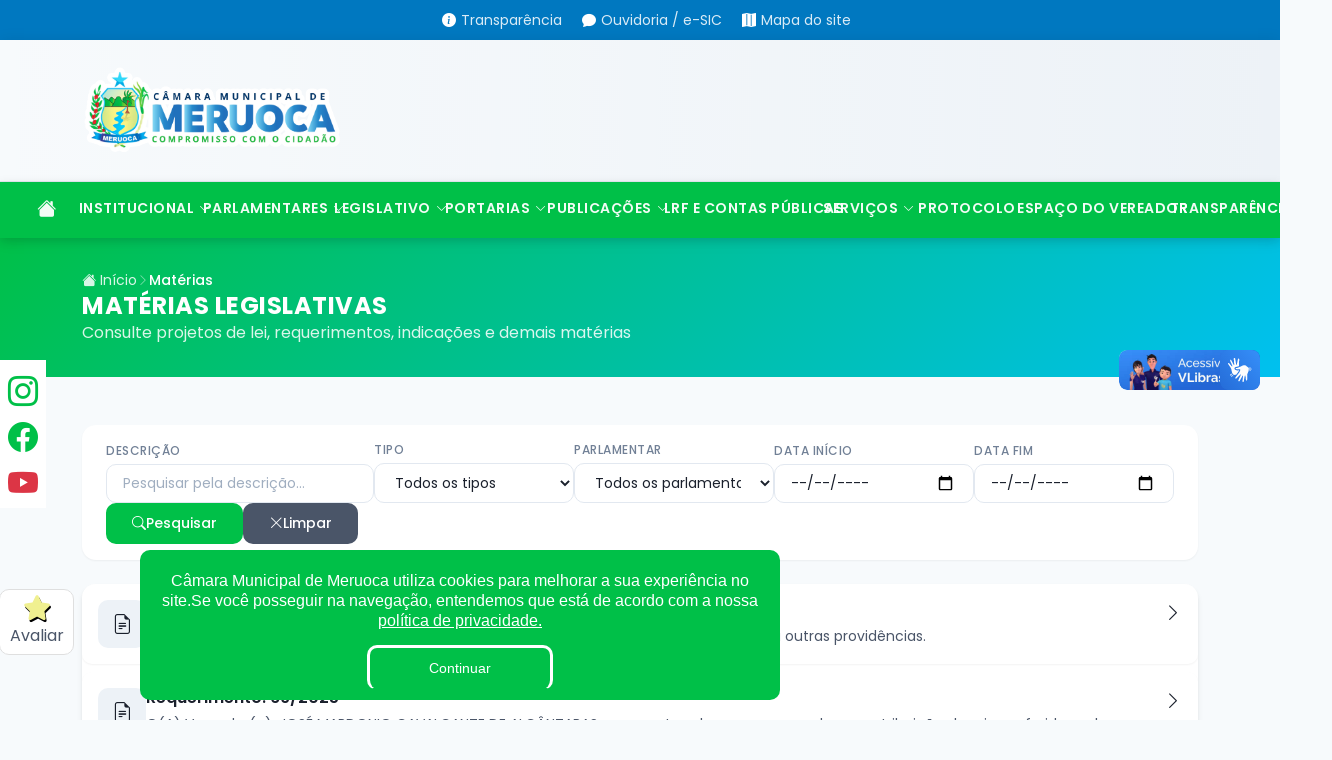

--- FILE ---
content_type: text/html; charset=UTF-8
request_url: http://camarameruoca.ce.gov.br/materias?page=6
body_size: 18066
content:
<!DOCTYPE html>
<html lang="pt-br">

<head>
    <meta charset="utf-8">
    <meta name="viewport" content="width=device-width, initial-scale=1">

    <title>Câmara Municipal de Meruoca</title>
    <meta content="" name="description">
    <meta content="" name="keywords">

    <!-- Favicons -->
    <link href="https://storage.googleapis.com/storage.itransparencia.com.br/47/institucional/favicon/atgtOhPzC8qYmbFDDXQIeejk0LwWdPGz9hzSxpG3.png" rel="icon" type="image/png">
    <link href="https://storage.googleapis.com/storage.itransparencia.com.br/47/institucional/favicon/atgtOhPzC8qYmbFDDXQIeejk0LwWdPGz9hzSxpG3.png" rel="apple-touch-icon">
    <style id="dynamic-colors">
        /* ===== Variaveis CSS Dinamicas do Banco de Dados ===== */
        /* FONTE UNICA DE VERDADE: Todas as cores vem da tabela entidades */
        :root {
            /* Cores principais da entidade */
            --color-primary: #00c048;
            --color-secondary: #00c0f0;
            --color-main: #0078c0;
            --color-success: #00c048;
            --color-danger: #dc3545;
            --color-warning: #f0f090;
            --color-warning-light: #ffffe0;
            --color-info: #0078c0;
            --color-light: #f8f9fa;
            --color-dark: #000000;
            --color-accent: #0078c0;
            --color-purple: #8B5CF6;
            --color-purple-dark: #5f49a7;

            /* Versoes escuras das cores para garantir contraste em icones */
            --color-primary-dark: color-mix(in srgb, var(--color-primary) 70%, black);
            --color-secondary-dark: color-mix(in srgb, var(--color-secondary) 70%, black);
            --color-success-dark: color-mix(in srgb, var(--color-success) 70%, black);
            --color-warning-dark: color-mix(in srgb, var(--color-warning) 60%, black);
            --color-info-dark: color-mix(in srgb, var(--color-info) 70%, black);

            /* Escala de cinzas (neutras - nao mudam por entidade) */
            --color-gray-50: #f7fafc;
            --color-gray-100: #edf2f7;
            --color-gray-200: #e2e8f0;
            --color-gray-300: #cbd5e0;
            --color-gray-400: #a0aec0;
            --color-gray-500: #718096;
            --color-gray-600: #4a5568;
            --color-gray-700: #2d3748;
            --color-gray-800: #1a202c;
            --color-gray-900: #171923;

            /* Cores de texto */
            --text-primary: #1a202c;
            --text-secondary: #4a5568;
            --text-muted: #718096;
            --text-light: #a0aec0;
            --text-white: #ffffff;

            /* Cores de fundo */
            --bg-white: #ffffff;
            --bg-light: #f7fafc;
            --bg-gray: #edf2f7;
            --bg-dark: #1a202c;

            /* Bordas */
            --border-color: #e2e8f0;

            /* Tipografia */
            --font-family-base: 'Poppins', -apple-system, BlinkMacSystemFont, 'Segoe UI', Roboto, sans-serif;
            --font-family-heading: 'Poppins', -apple-system, BlinkMacSystemFont, 'Segoe UI', Roboto, sans-serif;
            --font-size-xs: 0.75rem;
            --font-size-sm: 0.875rem;
            --font-size-base: 1rem;
            --font-size-lg: 1.125rem;
            --font-size-xl: 1.25rem;
            --font-size-2xl: 1.5rem;
            --font-size-3xl: 1.875rem;
            --font-size-4xl: 2.25rem;
            --font-weight-light: 300;
            --font-weight-normal: 400;
            --font-weight-medium: 500;
            --font-weight-semibold: 600;
            --font-weight-bold: 700;

            /* Espacamento */
            --space-xs: 0.25rem;
            --space-sm: 0.5rem;
            --space-md: 1rem;
            --space-lg: 1.5rem;
            --space-xl: 2rem;
            --space-2xl: 3rem;
            --space-3xl: 4rem;

            /* Border Radius */
            --radius-sm: 0.25rem;
            --radius-md: 0.5rem;
            --radius-lg: 0.75rem;
            --radius-xl: 1rem;
            --radius-full: 9999px;

            /* Sombras */
            --shadow-sm: 0 1px 2px 0 rgba(0, 0, 0, 0.05);
            --shadow-md: 0 4px 6px -1px rgba(0, 0, 0, 0.1), 0 2px 4px -1px rgba(0, 0, 0, 0.06);
            --shadow-lg: 0 10px 15px -3px rgba(0, 0, 0, 0.1), 0 4px 6px -2px rgba(0, 0, 0, 0.05);
            --shadow-xl: 0 20px 25px -5px rgba(0, 0, 0, 0.1), 0 10px 10px -5px rgba(0, 0, 0, 0.04);

            /* Transicoes */
            --transition-fast: 0.15s ease;
            --transition-normal: 0.3s ease;
            --transition-slow: 0.5s ease;
        }
    </style>
    <!-- Google Fonts -->
    <link
        href="https://fonts.googleapis.com/css?family=Open+Sans:300,300i,400,400i,600,600i,700,700i|Roboto:300,300i,400,400i,500,500i,600,600i,700,700i|Poppins:300,300i,400,400i,500,500i,600,600i,700,700i"
        rel="stylesheet">

    <!-- Lightbox CSS -->
    <link href="https://cdnjs.cloudflare.com/ajax/libs/lightbox2/2.11.4/css/lightbox.min.css" rel="stylesheet">



    <!-- Vendor CSS Files -->
    <link href="http://camarameruoca.ce.gov.br/assets/vendor/aos/aos.css" rel="stylesheet">
    <link href="http://camarameruoca.ce.gov.br/assets/vendor/bootstrap/css/bootstrap.min.css" rel="stylesheet">
    <!-- Bootstrap Icons (CDN - versão mais recente) -->
    <link rel="stylesheet" href="https://cdn.jsdelivr.net/npm/bootstrap-icons@1.11.3/font/bootstrap-icons.min.css">
    <link href="http://camarameruoca.ce.gov.br/assets/vendor/boxicons/css/boxicons.min.css" rel="stylesheet">
    <link href="http://camarameruoca.ce.gov.br/assets/vendor/glightbox/css/glightbox.min.css" rel="stylesheet">
    <link href="http://camarameruoca.ce.gov.br/assets/vendor/swiper/swiper-bundle.min.css" rel="stylesheet">

    <!-- Font Awesome 6 (versão mais recente) -->
    <link rel="stylesheet" href="https://cdnjs.cloudflare.com/ajax/libs/font-awesome/6.5.1/css/all.min.css"
        integrity="sha512-DTOQO9RWCH3ppGqcWaEA1BIZOC6xxalwEsw9c2QQeAIftl+Vegovlnee1c9QX4TctnWMn13TZye+giMm8e2LwA=="
        crossorigin="anonymous" referrerpolicy="no-referrer" />

    <link rel="stylesheet"
        href="https://cdnjs.cloudflare.com/ajax/libs/OwlCarousel2/2.3.4/assets/owl.carousel.min.css" />

    <!-- Template Main CSS File -->
    <link href="http://camarameruoca.ce.gov.br/assets/css/style.css" rel="stylesheet">

    <!-- Portal Modern Design System -->
    <link href="http://camarameruoca.ce.gov.br/assets/css/portal-modern.css?v=1769824575" rel="stylesheet">

    <script src="https://cdnjs.cloudflare.com/ajax/libs/jquery/3.6.0/jquery.min.js"></script>
    <script src="https://cdnjs.cloudflare.com/ajax/libs/jquery.mask/1.14.10/jquery.mask.js"></script>

    
    
    <style>

        /* ===== Header Styles ===== */
        #header {
            background: white;
            position: relative;
            z-index: 1000;
            height: auto !important; /* Sobrescreve o height: 86px do style.css */
        }

        /* Header Top - Logo e Selo (tamanho original no desktop) */
        .header-top {
            padding: 20px 0;
        }

        .logo-wrapper img {
            max-height: 100px;
            width: auto;
        }

        .seals-wrapper {
            gap: 0.5rem;
        }

        .seals-wrapper img {
            max-height: 100px;
            width: auto;
        }

        /* Ajuste dinâmico apenas em telas menores que 768px */
        @media (max-width: 768px) {
            .header-top {
                padding: clamp(10px, 2vw, 15px) 0;
            }

            .logo-wrapper img,
            .seals-wrapper img {
                max-height: clamp(55px, 15vw, 80px);
            }
        }

        /* Espaçamento para páginas internas (não-home) */
        #main {
            margin-top: 0;
        }

        .navbar {
            padding: 0 !important;
            margin: 0 !important;
            position: relative;
            z-index: 1000;
            transition: all 0.3s ease;
        }

        .navbar .container-fluid {
            display: flex;
            flex-direction: row;
            flex-wrap: nowrap;
            align-items: center;
            position: relative;
        }

        .navbar.sticky-top {
            position: fixed;
            top: 0;
            left: 0;
            right: 0;
            width: 100%;
            box-shadow: 0 2px 5px rgba(0, 0, 0, 0.1);
        }

        .navbar-nav {
            display: flex !important;
            flex-direction: row !important;
            flex-wrap: nowrap;
            justify-content: center;
            align-items: center;
            flex: 1;
            gap: 0;
        }

        .navbar-nav .nav-item {
            flex: 0 1 auto;
            min-width: 0;
        }

        .navbar-nav .nav-item.ms-auto {
            margin-left: auto !important;
            flex-shrink: 0;
        }

        .navbar-nav.collapse {
            display: flex !important;
        }

        .navbar .nav-link {
            color: white !important;
            text-decoration: none;
            padding: 1rem clamp(0.3rem, 1vw, 1.2rem);
            display: flex;
            align-items: center;
            gap: 0.3rem;
            position: relative;
            font-weight: 500;
            font-size: clamp(0.65rem, 0.9vw, 0.95rem);
            transition: all 0.3s ease;
            white-space: nowrap;
        }

        .navbar .nav-link:hover {
            color: white !important;
            background-color: rgba(255, 255, 255, 0.15);
            border-bottom: 3px solid var(--color-warning);
        }

        .navbar .dropdown-toggle i {
            font-size: clamp(0.5rem, 0.7vw, 0.8rem);
        }

        .navbar .dropdown-toggle::after {
            display: none;
        }

        .navbar .dropdown-menu {
            background-color: white;
            border: none;
            padding: 0.5rem 0;
            min-width: auto;
            position: absolute;
            top: 100%;
            left: 0;
            box-shadow: 0 4px 6px rgba(0, 0, 0, 0.15);
        }

        .navbar .dropdown-item {
            color: #222222 !important;
            padding: 0.7rem 1.5rem;
            transition: all 0.3s ease;
            font-weight: 500;
            background-color: white;
        }

        .navbar .dropdown-item:hover {
            background-color: #f0f0f0;
            color: var(--color-main) !important;
        }

        .navbar .dropdown-item.active {
            background-color: #e9ecef;
            color: var(--color-main) !important;
        }

        .navbar-toggler {
            border: none;
            padding: 0.5rem 1rem;
            color: white !important;
            background-color: var(--color-primary);
            display: none !important;
        }

        .navbar-toggler:focus {
            box-shadow: none;
            outline: 2px solid var(--color-main);
        }

        /* Botão de pesquisa posicionado à direita */
        .navbar-search-btn {
            color: white !important;
            padding: 1rem;
            font-size: 1.1rem;
            transition: all 0.3s ease;
            display: flex !important;
            align-items: center;
            justify-content: center;
            flex-shrink: 0;
        }

        .navbar-search-btn:hover {
            color: var(--color-warning) !important;
            background-color: rgba(255, 255, 255, 0.15);
        }

        @media (max-width: 1200px) {
            .navbar .container-fluid {
                padding: 0.75rem 1rem !important;
                position: relative;
                justify-content: flex-end;
                gap: 0.5rem;
            }

            .navbar-toggler {
                display: flex !important;
                align-items: center;
                justify-content: center;
                font-size: 1.5rem;
                z-index: 10;
                padding: 0.5rem;
                color: white !important;
                order: 2;
            }

            .navbar-search-btn {
                padding: 0.5rem;
                order: 1;
            }

            .navbar-nav {
                flex-direction: column !important;
                gap: 0 !important;
                width: 100%;
                display: none !important;
                margin: 0 !important;
                padding: 0 !important;
                position: absolute;
                top: 100%;
                left: 0;
                right: 0;
                background-color: var(--color-primary);
                z-index: 1000;
                box-shadow: 0 4px 6px rgba(0, 0, 0, 0.1);
            }

            .navbar-nav.show {
                display: flex !important;
            }

            .navbar .nav-item {
                width: 100%;
                margin: 0 !important;
                padding: 0 !important;
            }

            .navbar .nav-link {
                padding: 0.5rem 1rem !important;
                font-size: 0.9rem;
                justify-content: space-between;
                margin: 0 !important;
                border-bottom: 1px solid rgba(255, 255, 255, 0.15);
            }

            .navbar .dropdown-menu {
                position: static !important;
                display: none !important;
                background-color: rgba(0, 0, 0, 0.25) !important;
                box-shadow: none !important;
                padding: 0 !important;
                margin: 0 !important;
                width: 100%;
                border-radius: 0 !important;
                border: none !important;
                opacity: 1 !important;
                visibility: visible !important;
                top: auto !important;
            }

            .navbar .dropdown-menu.show {
                display: block !important;
            }

            .navbar .dropdown-menu li {
                margin: 0 !important;
                padding: 0 !important;
            }

            .navbar .dropdown-item {
                color: white !important;
                padding: 0.4rem 1.5rem !important;
                font-size: 0.85rem;
                border-bottom: 1px solid rgba(255, 255, 255, 0.1);
                background-color: transparent !important;
                margin: 0 !important;
            }

            .navbar .dropdown-item:hover {
                background-color: rgba(255, 255, 255, 0.2) !important;
                color: white !important;
            }

            #hero {
                min-height: 40vh;
                padding: 30px 0;
            }

            #hero h1 {
                font-size: 1.8rem;
                margin-bottom: 0.3rem;
            }
        }

        @media (max-width: 576px) {
            .navbar .nav-link {
                padding: 0.4rem 1rem !important;
                font-size: 0.85rem;
            }

            .navbar .dropdown-item {
                padding: 0.35rem 1.5rem !important;
                font-size: 0.8rem;
            }

            #hero {
                min-height: 35vh;
                padding: 20px 0;
            }

            #hero h1 {
                font-size: 1.5rem;
                margin-bottom: 0.2rem;
            }

            #hero h1, #hero h2 {
                max-width: 95%;
            }
        }

        /* ===== Hero, Sobre, Contato ===== */
        #hero {
            width: 100%;
            min-height: 50vh;
            background: url(https://storage.googleapis.com/storage.itransparencia.com.br/47/institucional/background/Cdb1sNyCPmiTIXWhAcTslqfxVaA7I9Ec0kw3tJTd.png);
            background-size: cover;
            position: relative;
            z-index: 1;
            padding: 40px 0;
            margin-top: 0;
            display: flex;
            flex-direction: column;
            align-items: center;
            justify-content: center;
            text-align: center;
        }

        #hero h1 {
            margin-bottom: 0.5rem;
        }

        #hero h1, #hero h2 {
            max-width: 90%;
        }

        #sobre {
            width: 100%;
            height: 15vh;
            background: url(https://storage.googleapis.com/storage.itransparencia.com.br/47/institucional/background/Cdb1sNyCPmiTIXWhAcTslqfxVaA7I9Ec0kw3tJTd.png);
            background-size: cover;
            position: relative;
            z-index: 1;
        }

        #contato {
            width: 100%;
            /* height: 64vh; */
            background: url(https://storage.googleapis.com/storage.itransparencia.com.br/47/institucional/background/Cdb1sNyCPmiTIXWhAcTslqfxVaA7I9Ec0kw3tJTd.png);
            background-size: cover;
            background-position: center;
            background-repeat: no-repeat;
            position: relative; */
            z-index: 1;
        }

        .navbar>ul>li>a:before {
            content: "";
            position: absolute;
            width: 100%;
            height: 2px;
            bottom: -6px;
            left: 0;
            background-color: var(--color-main);
            visibility: hidden;
            width: 0px;
            transition: all 0.3s ease-in-out 0s;
        }

        /* Links do navbar principal (fundo escuro) - manter texto claro */
        .navbar .nav-link.active,
        .navbar .nav-link.active:focus,
        .navbar .nav-item:hover > .nav-link {
            color: white;
            background-color: rgba(255, 255, 255, 0.15);
        }

        /* Dropdown items (fundo branco) - usar cor escura */
        .navbar .dropdown-menu a:hover,
        .navbar .dropdown-menu .active:hover,
        .navbar .dropdown-menu li:hover > a {
            color: var(--color-main);
        }

        .cookieConsentContainer {
            background: var(--color-primary);
        }

        .cookieConsentContainer .cookieButton a {
            background: var(--color-primary);
        }

        a:hover {
            color: var(--color-secondary);
            text-decoration: none;
        }

        .featured-services .icon-box:hover::before {
            background: var(--color-secondary);
            top: 0;
            border-radius: 0px;
        }

        .hvr-sweep-to-right {
            background: var(--color-primary);
        }

        .hvr-sweep-to-right:before {
            background: var(--color-secondary);
        }

        .nav-tabs .active {
            background: var(--color-secondary);
        }

        .address-icon i {
            font-size: 30px;
            color: var(--color-secondary);
        }

        /* .nav-item a:hover {
            background: var(--color-secondary);
        } */

        .feedback {
            --normal: #eceaf3;
            --normal-shadow: #d9d8e3;
            --normal-mouth: #9795a4;
            --normal-eye: #595861;
            --active: #f8da69;
            --active-shadow: #f4b555;
            --active-mouth: #f05136;
            --active-eye: #313036;
            --active-tear: #76b5e7;
            --active-shadow-angry: #e94f1d;
            margin: 0;
            padding: 0;
            list-style: none;
            display: flex
        }

        .feedback li {
            position: relative;
            border-radius: 50%;
            background: var(--sb, var(--normal));
            box-shadow: inset 3px -3px 4px var(--sh, var(--normal-shadow));
            transition: background .4s, box-shadow .4s, transform .3s;
            -webkit-tap-highlight-color: transparent
        }

        .feedback li:not(:last-child) {
            margin-right: 20px
        }

        .feedback li div {
            width: 40px;
            height: 40px;
            position: relative;
            transform: perspective(240px) translateZ(4px)
        }

        .feedback li div svg,
        .feedback li div:after,
        .feedback li div:before {
            display: block;
            position: absolute;
            left: var(--l, 9px);
            top: var(--t, 13px);
            width: var(--w, 8px);
            height: var(--h, 2px);
            transform: rotate(var(--r, 0deg)) scale(var(--sc, 1)) translateZ(0)
        }

        .feedback li div svg {
            fill: none;
            stroke: var(--s);
            stroke-width: 2px;
            stroke-linecap: round;
            stroke-linejoin: round;
            transition: stroke .4s
        }

        .feedback li div svg.eye {
            --s: var(--e, var(--normal-eye));
            --t: 17px;
            --w: 7px;
            --h: 4px
        }

        .feedback li div svg.eye.right {
            --l: 23px
        }

        .feedback li div svg.mouth {
            --s: var(--m, var(--normal-mouth));
            --l: 11px;
            --t: 23px;
            --w: 18px;
            --h: 7px
        }

        .feedback li div:after,
        .feedback li div:before {
            content: '';
            z-index: var(--zi, 1);
            border-radius: var(--br, 1px);
            background: var(--b, var(--e, var(--normal-eye)));
            transition: background .4s
        }

        .feedback li.angry {
            --step-1-rx: -24deg;
            --step-1-ry: 20deg;
            --step-2-rx: -24deg;
            --step-2-ry: -20deg
        }

        .feedback li.angry div:before {
            --r: 20deg
        }

        .feedback li.angry div:after {
            --l: 23px;
            --r: -20deg
        }

        .feedback li.angry div svg.eye {
            stroke-dasharray: 4.55;
            stroke-dashoffset: 8.15
        }

        .feedback li.angry.active {
            animation: angry 1s linear
        }

        .feedback li.angry.active div:before {
            --middle-y: -2px;
            --middle-r: 22deg;
            animation: toggle .8s linear forwards
        }

        .feedback li.angry.active div:after {
            --middle-y: 1px;
            --middle-r: -18deg;
            animation: toggle .8s linear forwards
        }

        .feedback li.sad {
            --step-1-rx: 20deg;
            --step-1-ry: -12deg;
            --step-2-rx: -18deg;
            --step-2-ry: 14deg
        }

        .feedback li.sad div:after,
        .feedback li.sad div:before {
            --b: var(--active-tear);
            --sc: 0;
            --w: 5px;
            --h: 5px;
            --t: 15px;
            --br: 50%
        }

        .feedback li.sad div:after {
            --l: 25px
        }


        .feedback li.sad div svg.mouth {
            --t: 24px;
            stroke-dasharray: 9.5;
            stroke-dashoffset: 33.25
        }

        .feedback li.sad.active div:after,
        .feedback li.sad.active div:before {
            animation: tear .6s linear forwards
        }

        .feedback li.ok {
            --step-1-rx: 4deg;
            --step-1-ry: -22deg;
            --step-1-rz: 6deg;
            --step-2-rx: 4deg;
            --step-2-ry: 22deg;
            --step-2-rz: -6deg
        }

        .feedback li.ok div:before {
            --l: 12px;
            --t: 17px;
            --h: 4px;
            --w: 4px;
            --br: 50%;
            box-shadow: 12px 0 0 var(--e, var(--normal-eye))
        }

        .feedback li.ok div:after {
            --l: 13px;
            --t: 26px;
            --w: 14px;
            --h: 2px;
            --br: 1px;
            --b: var(--m, var(--normal-mouth))
        }

        .feedback li.ok.active div:before {
            --middle-s-y: 0.35;
            animation: toggle .2s linear forwards
        }

        .feedback li.ok.active div:after {
            --middle-s-x: 0.5;
            animation: toggle .7s linear forwards
        }

        .feedback li.good {
            --step-1-rx: -14deg;
            --step-1-rz: 10deg;
            --step-2-rx: 10deg;
            --step-2-rz: -8deg
        }

        .feedback li.good div:before {
            --b: var(--m, var(--normal-mouth));
            --w: 5px;
            --h: 5px;
            --br: 50%;
            --t: 22px;
            --zi: 0;
            opacity: .5;
            box-shadow: 16px 0 0 var(--b);
            filter: blur(2px)
        }

        .feedback li.good div:after {
            --sc: 0
        }

        .feedback li.good div svg.eye {
            --t: 15px;
            --sc: -1;
            stroke-dasharray: 4.55;
            stroke-dashoffset: 8.15
        }

        .feedback li.good div svg.mouth {
            --t: 22px;
            --sc: -1;
            stroke-dasharray: 13.3;
            stroke-dashoffset: 23.75
        }

        .feedback li.good.active div svg.mouth {
            --middle-y: 1px;
            --middle-s: -1;
            animation: toggle .8s linear forwards
        }

        .feedback li.happy div {
            --step-1-rx: 18deg;
            --step-1-ry: 24deg;
            --step-2-rx: 18deg;
            --step-2-ry: -24deg
        }

        .feedback li.happy div:before {
            --sc: 0
        }

        .feedback li.happy div:after {
            --b: var(--m, var(--normal-mouth));
            --l: 11px;
            --t: 23px;
            --w: 18px;
            --h: 8px;
            --br: 0 0 8px 8px
        }

        .feedback li.happy div svg.eye {
            --t: 14px;
            --sc: -1
        }

        .feedback li.happy.active div:after {
            --middle-s-x: 0.95;
            --middle-s-y: 0.75;
            animation: toggle .8s linear forwards
        }

        .feedback li:not(.active) {
            cursor: pointer
        }

        .feedback li:not(.active):active {
            transform: scale(.925)
        }

        .feedback li.active {
            --sb: var(--active);
            --sh: var(--active-shadow);
            --m: var(--active-mouth);
            --e: var(--active-eye)
        }

        .feedback li.active div {
            animation: shake .8s linear forwards
        }

        @keyframes shake {
            30% {
                transform: perspective(240px) rotateX(var(--step-1-rx, 0deg)) rotateY(var(--step-1-ry, 0deg)) rotateZ(var(--step-1-rz, 0deg)) translateZ(10px)
            }

            60% {
                transform: perspective(240px) rotateX(var(--step-2-rx, 0deg)) rotateY(var(--step-2-ry, 0deg)) rotateZ(var(--step-2-rz, 0deg)) translateZ(10px)
            }

            100% {
                transform: perspective(240px) translateZ(4px)
            }
        }

        @keyframes tear {
            0% {
                opacity: 0;
                transform: translateY(-2px) scale(0) translateZ(0)
            }

            50% {
                transform: translateY(12px) scale(.6, 1.2) translateZ(0)
            }

            20%,
            80% {
                opacity: 1
            }

            100% {
                opacity: 0;
                transform: translateY(24px) translateX(4px) rotateZ(-30deg) scale(.7, 1.1) translateZ(0)
            }
        }

        @keyframes toggle {
            50% {
                transform: translateY(var(--middle-y, 0)) scale(var(--middle-s-x, var(--middle-s, 1)), var(--middle-s-y, var(--middle-s, 1))) rotate(var(--middle-r, 0deg))
            }
        }

        @keyframes angry {
            40% {
                background: var(--active)
            }

            45% {
                box-shadow: inset 3px -3px 4px var(--active-shadow), inset 0 8px 10px var(--active-shadow-angry)
            }
        }
    </style>

</head>

<body>
    <div id="switch-color" class="color-switcher">
        <div class="open" style="color: var(--color-warning); padding: 6px 0 !important"><i class="fas fa-star"
                style="text-shadow: 1px 2px 0px black;"></i> <span style="color: var(--color-primary);"></span><br><span
                style="color: var(--text-secondary, #616161);">Avaliar</span></div>
        <h4>Qual seu nivel de satisfação com essa página?</h4>
        <ul class="feedback">
            <li class="angry" onclick="avaliar('angry');" data-toggle="tooltip" data-placement="bottom"
                title="Muito insatisfeito">
                <div>
                    <svg class="eye left">
                        <use xlink:href="#eye">
                    </svg>
                    <svg class="eye right">
                        <use xlink:href="#eye">
                    </svg>
                    <svg class="mouth">
                        <use xlink:href="#mouth">
                    </svg>
                </div>
            </li>

            <li class="sad" onclick="avaliar('sad');" data-toggle="tooltip" data-placement="bottom"
                title="Um pouco insatisfeito">
                <div>
                    <svg class="eye left">
                        <use xlink:href="#eye">
                    </svg>
                    <svg class="eye right">
                        <use xlink:href="#eye">
                    </svg>
                    <svg class="mouth">
                        <use xlink:href="#mouth">
                    </svg>
                </div>
            </li>

            <li class="ok active" onclick="avaliar('ok');" data-toggle="tooltip" data-placement="bottom" title="Neutro">
                <div>
                    <svg class="eye left">
                        <use xlink:href="#eye">
                    </svg>
                    <svg class="eye right">
                        <use xlink:href="#eye">
                    </svg>
                    <svg class="mouth">
                        <use xlink:href="#mouth">
                    </svg>
                </div>
            </li>
            <li class="good" onclick="avaliar('good');" data-toggle="tooltip" data-placement="bottom"
                title="Um pouco satisfeito">
                <div>
                    <svg class="eye left">
                        <use xlink:href="#eye">
                    </svg>
                    <svg class="eye right">
                        <use xlink:href="#eye">
                    </svg>
                    <svg class="mouth">
                        <use xlink:href="#mouth">
                    </svg>
                </div>
            </li>
            <li class="happy" onclick="avaliar('happy');" data-toggle="tooltip" data-placement="bottom"
                title="Muito satisfeito">
                <div>
                    <svg class="eye left">
                        <use xlink:href="#eye">
                    </svg>
                    <svg class="eye right">
                        <use xlink:href="#eye">
                    </svg>
                </div>
            </li>
        </ul>
        <svg xmlns="http://www.w3.org/2000/svg" style="display: none;">
            <symbol xmlns="http://www.w3.org/2000/svg" viewBox="0 0 7 4" id="eye">
                <path
                    d="M1,1 C1.83333333,2.16666667 2.66666667,2.75 3.5,2.75 C4.33333333,2.75 5.16666667,2.16666667 6,1">
                </path>
            </symbol>
            <symbol xmlns="http://www.w3.org/2000/svg" viewBox="0 0 18 7" id="mouth">
                <path d="M1,5.5 C3.66666667,2.5 6.33333333,1 9,1 C11.6666667,1 14.3333333,2.5 17,5.5"></path>
            </symbol>
        </svg>

    </div>
    <div id="social-media" class="socials" style="position:fixed; top:50%; z-index:40;">
                    <a target="_blank" href="https://www.instagram.com/camarademeruoca/" style="padding-top: 10px"><i
                    class="bi bi-instagram"></i></a>
                            <a target="_blank" href="https://www.facebook.com/cmmeruoca?locale=pt_BR"><i class="bi bi-facebook"
                    style="color: var(--color-primary);"></i></a>
                            <a target="_blank" href="https://www.youtube.com/@cmmeruoca"><i class="bi bi-youtube"
                    style="color: var(--color-danger);"></i></a>
            </div>
    <!-- ======= Top Bar ======= -->
    <section id="topbar" class="d-flex align-items-center"
        style="background-color: var(--color-info) !important;">
        <div class="container d-sm-flex justify-content-center justify-content-md-between">
            <div class="contact-info d-flex align-items-center">

                <i class="bi bi-info-circle-fill d-flex align-items-center ms-3"><a
                        href="/transparencia">Transparência</a></i>

                <i class="bi bi-chat-fill d-flex align-items-center ms-3">
                    <a href="/ouvidoria">Ouvidoria / e-SIC</a>
                </i>

                <i class="bi bi-map-fill d-flex align-items-center ms-3 hide-mobile">
                    <a href="/mapa">Mapa do site</a>
                </i>
            </div>
            <div class="social-links d-none d-md-flex align-items-center">
                                                                    <a href="https://www.instagram.com/camarademeruoca/" target="_blank">
                        <i class="bi bi-instagram"></i>
                    </a>
                                                    <a href="https://www.youtube.com/@cmmeruoca" target="_blank">
                        <i class="bi bi-youtube"></i></i>
                    </a>
                                                    <a href="https://www.facebook.com/cmmeruoca?locale=pt_BR" target="_blank">
                        <i class="bi bi-facebook"></i>
                    </a>
                
            </div>
        </div>
    </section>
    <!-- ======= /Top Bar ======= -->


    <!-- ======= Header ======= -->
    <header id="header">
        <!-- Header Top: Logo + Seals -->
        <div class="header-top d-flex align-items-center " style="background-color: var(--color-light); border-bottom: 1px solid var(--color-gray-200, #e9ecef);">
            <div class="container d-flex align-items-center justify-content-between">
                <!-- Logo -->
                <a href="/" class="logo-wrapper">
                    <img src="https://storage.googleapis.com/storage.itransparencia.com.br/47/institucional/logotipo/LocVYdcFSuC1QH6um0vssO7ru1u2s75AByDCjIH3.png" alt="Câmara Municipal de Meruoca">
                </a>

                <!-- Seals -->
                <div class="seals-wrapper d-flex align-items-center">
                                    </div>
            </div>
        </div>

        <!-- Navigation Menu -->
        <nav id="navbar" class="navbar" style="background-color: var(--color-primary);">
            <div class="container-fluid position-relative">
                <button class="navbar-toggler" type="button" aria-controls="navbarNav" aria-expanded="false" aria-label="Toggle navigation">
                    <i class="bi bi-list"></i>
                </button>

                <ul class="navbar-nav w-100 d-flex align-items-center justify-content-center flex-row">
                    <li class="nav-item">
                        <a href="/" class="nav-link" title="Página inicial">
                            <i class="bi bi-house-fill"></i>
                        </a>
                    </li>


                    <li class="nav-item dropdown">
                        <a href="#" class="nav-link dropdown-toggle" data-bs-toggle="dropdown" aria-expanded="false" aria-haspopup="true" role="button">
                            INSTITUCIONAL
                            <i class="bi bi-chevron-down"></i>
                        </a>
                        <ul class="dropdown-menu">
                                                            <li>
                                    <a class="dropdown-item"
                                       href="/camara"
                                                                                                                                                         >
                                        A Câmara
                                    </a>
                                </li>
                                                            <li>
                                    <a class="dropdown-item"
                                       href="/vereadores"
                                                                                                                                                         >
                                        Vereadores
                                    </a>
                                </li>
                                                            <li>
                                    <a class="dropdown-item"
                                       href=""
                                                                                                                                                         >
                                        Ouvidoria
                                    </a>
                                </li>
                                                            <li>
                                    <a class="dropdown-item"
                                       href=""
                                                                                                                                                         >
                                        E-Sic
                                    </a>
                                </li>
                                                            <li>
                                    <a class="dropdown-item"
                                       href="/transparencia/publicacoes/1497"
                                                                                                                                                         >
                                        Lei Orgânica
                                    </a>
                                </li>
                                                            <li>
                                    <a class="dropdown-item"
                                       href="/transparencia/publicacoes/1498"
                                                                                                                                                         >
                                        Regimento Interno
                                    </a>
                                </li>
                                                    </ul>
                    </li>

                                            <li class="nav-item dropdown">
                            <a href="#" class="nav-link dropdown-toggle" data-bs-toggle="dropdown" aria-expanded="false" aria-haspopup="true" role="button">
                                PARLAMENTARES
                                <i class="bi bi-chevron-down"></i>
                            </a>
                            <ul class="dropdown-menu">
                                                                    <li>
                                        <a class="dropdown-item" href="/parlamentar/301/ana-carina-de-oliveira-santos">ANA CARINA</a>
                                    </li>
                                                                    <li>
                                        <a class="dropdown-item" href="/parlamentar/302/erica-dos-santos-da-silva-aguiar">ÉRICA</a>
                                    </li>
                                                                    <li>
                                        <a class="dropdown-item" href="/parlamentar/309/antonio-gilson-magalhaes">GILSON MAGALHÃES</a>
                                    </li>
                                                                    <li>
                                        <a class="dropdown-item" href="/parlamentar/304/marcia-maria-magalhaes-do-nascimento-paiva">MÁRCIA PIMENTA</a>
                                    </li>
                                                                    <li>
                                        <a class="dropdown-item" href="/parlamentar/305/jose-ademar-marques">ADEMAR</a>
                                    </li>
                                                                    <li>
                                        <a class="dropdown-item" href="/parlamentar/306/jose-mardonio-cavalcante-de-alcantaras">MARDONIO CAVALCANTE</a>
                                    </li>
                                                                    <li>
                                        <a class="dropdown-item" href="/parlamentar/308/raimundo-nonato-costa-carneiro">PICILIM</a>
                                    </li>
                                                                    <li>
                                        <a class="dropdown-item" href="/parlamentar/311/jose-arivelton-moura-paulo">PROFESSOR ARY</a>
                                    </li>
                                                                    <li>
                                        <a class="dropdown-item" href="/parlamentar/307/roberto-viana-teixeira">ROBERTO</a>
                                    </li>
                                                                    <li>
                                        <a class="dropdown-item" href="/parlamentar/303/francisco-rubens-abreu-de-souza">RUBINHO DO ZEZÉ</a>
                                    </li>
                                                                    <li>
                                        <a class="dropdown-item" href="/parlamentar/310/wagner-marques-sampaio">WAGNER EVENTOS</a>
                                    </li>
                                                            </ul>
                        </li>
                    
                                                                        <li class="nav-item dropdown">
                                <a href="#" class="nav-link dropdown-toggle" data-bs-toggle="dropdown" aria-expanded="false" aria-haspopup="true" role="button">
                                    LEGISLATIVO
                                    <i class="bi bi-chevron-down"></i>
                                </a>
                                                                    <ul class="dropdown-menu">
                                                                                    <li><a class="dropdown-item"
                                                   href="/comissoes">Comissões</a></li>
                                                                                    <li><a class="dropdown-item"
                                                   href="/sessoes">Sessões</a></li>
                                                                                    <li><a class="dropdown-item"
                                                   href="/lrf/pa">Auditoria</a></li>
                                                                                    <li><a class="dropdown-item"
                                                   href="https://camarameruoca.ce.gov.br/parlamentares">Galeria de Gestores</a></li>
                                                                                    <li><a class="dropdown-item"
                                                   href="/vereadores">Vereadores</a></li>
                                                                            </ul>
                                                            </li>
                                                                                                <li class="nav-item dropdown">
                                <a href="#" class="nav-link dropdown-toggle" data-bs-toggle="dropdown" aria-expanded="false" aria-haspopup="true" role="button">
                                    PORTARIAS
                                    <i class="bi bi-chevron-down"></i>
                                </a>
                                                                    <ul class="dropdown-menu">
                                                                                    <li><a class="dropdown-item"
                                                   href="/portarias">Todas as portarias</a></li>
                                                                                    <li><a class="dropdown-item"
                                                   href="/portarias?pesquisa=&amp;cargo=&amp;tipo=14&amp;data=">Diárias</a></li>
                                                                                    <li><a class="dropdown-item"
                                                   href="/portarias?pesquisa=&amp;cargo=&amp;tipo=15&amp;data=">Nomeações</a></li>
                                                                                    <li><a class="dropdown-item"
                                                   href="/portarias?pesquisa=&amp;cargo=&amp;tipo=18&amp;data=">Exonerações</a></li>
                                                                                    <li><a class="dropdown-item"
                                                   href="portarias?pesquisa=&amp;cargo=&amp;tipo=22&amp;data_inicio=&amp;data_fim=">Designação</a></li>
                                                                            </ul>
                                                            </li>
                                                                                                <li class="nav-item dropdown">
                                <a href="#" class="nav-link dropdown-toggle" data-bs-toggle="dropdown" aria-expanded="false" aria-haspopup="true" role="button">
                                    PUBLICAÇÕES
                                    <i class="bi bi-chevron-down"></i>
                                </a>
                                                                    <ul class="dropdown-menu">
                                                                                    <li><a class="dropdown-item"
                                                   href="/materias">Matérias Legislativas</a></li>
                                                                                    <li><a class="dropdown-item"
                                                   href="/leis">Leis Municipais</a></li>
                                                                                    <li><a class="dropdown-item"
                                                   href="/transparencia/publicacoes">Outras Publicações</a></li>
                                                                                    <li><a class="dropdown-item"
                                                   href="/transparencia/boletim-mensal">Boletins Mensais</a></li>
                                                                            </ul>
                                                            </li>
                                                                                                <li class="nav-item">
                                <a href="/lrf"
                                   class="nav-link "
                                                                                                                                         >
                                    LRF E CONTAS PÚBLICAS
                                </a>
                            </li>
                                                                                                <li class="nav-item dropdown">
                                <a href="#" class="nav-link dropdown-toggle" data-bs-toggle="dropdown" aria-expanded="false" aria-haspopup="true" role="button">
                                    SERVIÇOS
                                    <i class="bi bi-chevron-down"></i>
                                </a>
                                                                    <ul class="dropdown-menu">
                                                                                    <li><a class="dropdown-item"
                                                   href="https://webmail.pwgov.net/">WEBMAIL</a></li>
                                                                                    <li><a class="dropdown-item"
                                                   href="/servicos">CARTA DE SERVIÇOS</a></li>
                                                                                    <li><a class="dropdown-item"
                                                   href="https://ouvidoria.camarameruoca.ce.gov.br/">OUVIDORIA</a></li>
                                                                                    <li><a class="dropdown-item"
                                                   href="https://ouvidoria.camarameruoca.ce.gov.br/">E-Sic</a></li>
                                                                                    <li><a class="dropdown-item"
                                                   href="https://folha.governotransparente.com.br/230820302/foff">DETALHAMENTO DE PESSOAL</a></li>
                                                                                    <li><a class="dropdown-item"
                                                   href="https://folha.governotransparente.com.br/230820302/foff/admin">CONTRA-CHEQUE</a></li>
                                                                                    <li><a class="dropdown-item"
                                                   href="/parlamento-jovem">PARLAMENTO JOVEM</a></li>
                                                                            </ul>
                                                            </li>
                                                                                                <li class="nav-item">
                                <a href="https://protocolo.camarameruoca.ce.gov.br/"
                                   class="nav-link "
                                                                                                                                         >
                                    PROTOCOLO
                                </a>
                            </li>
                                                                                                <li class="nav-item">
                                <a href="https://new.pwleg.net/"
                                   class="nav-link "
                                    target="_BLANCK"                                                                                                       >
                                    ESPAÇO DO VEREADOR
                                </a>
                            </li>
                                                                                                <li class="nav-item">
                                <a href="/transparencia"
                                   class="nav-link "
                                                                                                                                         >
                                    TRANSPARÊNCIA
                                </a>
                            </li>
                                            
                </ul>

                <!-- Botão de Pesquisa (posição absoluta à direita) -->
                <a href="/pesquisa" class="nav-link navbar-search-btn">
                    <i class="bi bi-search"></i>
                </a>
            </div>
        </nav><!-- .navbar -->
    </header><!-- End Header -->
    <main id="main">
    <!-- Page Header -->
    <section class="page-header" style="background: linear-gradient(135deg, var(--color-primary) 0%, var(--color-secondary) 100%);">
    <div class="container">
                    <nav aria-label="Breadcrumb">
                <ol class="breadcrumb-modern">
                                            
                                                    <li class="breadcrumb-modern__item">
                                <a href="/">
                                                                            <i class="bi bi-house-fill"></i>
                                                                        Início
                                </a>
                            </li>
                                                                                                <span class="breadcrumb-modern__separator"><i class="bi bi-chevron-right"></i></span>
                        
                                                    <li class="breadcrumb-modern__item breadcrumb-modern__item--active">
                                Matérias
                            </li>
                                                            </ol>
            </nav>
        
        <h1 class="page-header__title">Matérias Legislativas</h1>

                    <p class="page-header__subtitle">Consulte projetos de lei, requerimentos, indicações e demais matérias</p>
        
        
    </div>
</section>

    <!-- Conteúdo Principal -->
    <section class="page-content">
        <div class="container">
            <!-- Filtros de Busca -->
            <form action="" method="GET" class="filter-bar">
    
    <div class="filter-bar__group" style="flex: 2;">
                        <label class="filter-bar__label">Descrição</label>
                        <input
                            type="text"
                            name="descricao"
                            class="form-modern__input"
                            placeholder="Pesquisar pela descrição..."
                            value=""
                        >
                    </div>

                    <div class="filter-bar__group">
                        <label class="filter-bar__label">Tipo</label>
                        <select name="tipo" class="form-modern__select">
                            <option value="">Todos os tipos</option>
                                                            <option value="49" >
                                    Moção de Pesar
                                </option>
                                                            <option value="50" >
                                    Requerimento
                                </option>
                                                            <option value="51" >
                                    Ofício
                                </option>
                                                            <option value="52" >
                                    Projeto de Indicação
                                </option>
                                                            <option value="53" >
                                    Projeto de Lei - Legislativo
                                </option>
                                                            <option value="217" >
                                    Projeto de Lei - Executivo
                                </option>
                                                            <option value="218" >
                                    Projeto de Decreto Legislativo
                                </option>
                                                            <option value="219" >
                                    Decreto Legislativo
                                </option>
                                                            <option value="220" >
                                    Projeto de Resolução
                                </option>
                                                            <option value="221" >
                                    Resolução
                                </option>
                                                            <option value="222" >
                                    Moção de Congratulação
                                </option>
                                                            <option value="252" >
                                    Moção de Apoio
                                </option>
                                                            <option value="253" >
                                    Moção de Repúdio
                                </option>
                                                            <option value="274" >
                                    Ato da Mesa Diretora
                                </option>
                                                            <option value="279" >
                                    Autografo de Lei
                                </option>
                                                            <option value="289" >
                                    Pauta de Sessão Ordinária
                                </option>
                                                            <option value="290" >
                                    Pauta de Sessão extraordinária
                                </option>
                                                            <option value="291" >
                                    Pauta de Sessão de Abertura
                                </option>
                                                            <option value="292" >
                                    Pauta de Sessão Solene
                                </option>
                                                            <option value="293" >
                                    Pauta de Sessão Intinerante
                                </option>
                                                            <option value="297" >
                                    Parecer
                                </option>
                                                            <option value="302" >
                                    Indicação
                                </option>
                                                            <option value="303" >
                                    Titulo de Cidadão
                                </option>
                                                            <option value="304" >
                                    Convocação de Suplente de Vereador
                                </option>
                                                            <option value="305" >
                                    Emenda
                                </option>
                                                            <option value="306" >
                                    Mensagem
                                </option>
                                                            <option value="327" >
                                    Ato de Promulgação
                                </option>
                                                            <option value="351" >
                                    Moção de Aplausos
                                </option>
                                                    </select>
                    </div>

                    <div class="filter-bar__group">
                        <label class="filter-bar__label">Parlamentar</label>
                        <select name="parlamentar" class="form-modern__select">
                            <option value="">Todos os parlamentares</option>
                                                            <option value="2024" >
                                    Ana Carina de Oliveira Santos
                                </option>
                                                            <option value="3281" >
                                    Antônio Gilson Magalhães
                                </option>
                                                            <option value="2026" >
                                    Érica dos Santos da Silva Aguiar
                                </option>
                                                            <option value="2027" >
                                    Francisco Rubens Abreu de Souza
                                </option>
                                                            <option value="2028" >
                                    José Ademar Marques
                                </option>
                                                            <option value="3312" >
                                    José Arivelton Moura Paulo
                                </option>
                                                            <option value="2029" >
                                    José Mardonio Cavalcante de Alcantaras
                                </option>
                                                            <option value="2030" >
                                    Jose Maria Ferreira do Nascimento
                                </option>
                                                            <option value="2031" >
                                    Márcia Maria Magalhães do Nascimento Paiva
                                </option>
                                                            <option value="2778" >
                                    Raimundo Nonato Costa Carneiro
                                </option>
                                                            <option value="2034" >
                                    Roberto Viana Teixeira
                                </option>
                                                            <option value="3280" >
                                    Wagner Marques Sampaio
                                </option>
                                                            <option value="2024" >
                                    Ana Carina de Oliveira Santos
                                </option>
                                                            <option value="3264" >
                                    Antônio Carlos Diniz Laureano
                                </option>
                                                            <option value="2026" >
                                    Érica dos Santos da Silva Aguiar
                                </option>
                                                            <option value="2027" >
                                    Francisco Rubens Abreu de Souza
                                </option>
                                                            <option value="2028" >
                                    José Ademar Marques
                                </option>
                                                            <option value="2029" >
                                    José Mardonio Cavalcante de Alcantaras
                                </option>
                                                            <option value="2030" >
                                    Jose Maria Ferreira do Nascimento
                                </option>
                                                            <option value="2031" >
                                    Márcia Maria Magalhães do Nascimento Paiva
                                </option>
                                                            <option value="2033" >
                                    Mauricio Mascarenhas Sanford
                                </option>
                                                            <option value="2034" >
                                    Roberto Viana Teixeira
                                </option>
                                                            <option value="2035" >
                                    Thiago Marques de Albuquerque
                                </option>
                                                    </select>
                    </div>

                    <div class="filter-bar__group">
                        <label class="filter-bar__label">Data Início</label>
                        <input
                            type="date"
                            name="data_inicio"
                            class="form-modern__input"
                            value=""
                        >
                    </div>

                    <div class="filter-bar__group">
                        <label class="filter-bar__label">Data Fim</label>
                        <input
                            type="date"
                            name="data_fim"
                            class="form-modern__input"
                            value=""
                        >
                    </div>

    <div class="filter-bar__actions">
        <button type="submit" class="btn-modern btn-modern--primary">
            <i class="bi bi-search"></i>
            Pesquisar
        </button>

                    <a href="" class="btn-modern btn-modern--secondary">
                <i class="bi bi-x-lg"></i>
                Limpar
            </a>
            </div>
</form>

            <!-- Lista de Matérias -->
                            <div class="card-modern">
                    <div class="card-modern__body p-0">
                        <ul class="list-modern" style="margin: 0;">
                                                            <li class="list-modern__item">
            <a href="/materia/12657" >
    
    <div class="list-modern__icon">
        <i class="bi-file-earmark-text"></i>
    </div>

    <div class="list-modern__content">
        <h4 class="list-modern__title">
            Decreto Legislativo: 08/2025
                    </h4>

                    <p class="list-modern__description">Concede o Título Honorífico de Cidadão
Meruoquense ao Senhor SANDRO MICHEL LIRA
e dá outras providências.</p>
        
        
        
    </div>

            <div class="list-modern__action">
            <i class="bi bi-chevron-right"></i>
        </div>
        </a>
    </li>
                                                            <li class="list-modern__item">
            <a href="/materia/13021" >
    
    <div class="list-modern__icon">
        <i class="bi-file-earmark-text"></i>
    </div>

    <div class="list-modern__content">
        <h4 class="list-modern__title">
            Requerimento: 69/2025
                    </h4>

                    <p class="list-modern__description">O(A) Vereador(a), JOSÉ MARDONIO CAVALCANTE DE ALCÂNTARAS,
que a este subscreve, no uso de suas atribuições legais conferidas pelo regimento
interno, solicita a vossa excelência que seja submetido o...</p>
        
        
        
    </div>

            <div class="list-modern__action">
            <i class="bi bi-chevron-right"></i>
        </div>
        </a>
    </li>
                                                            <li class="list-modern__item">
            <a href="/materia/13019" >
    
    <div class="list-modern__icon">
        <i class="bi-file-earmark-text"></i>
    </div>

    <div class="list-modern__content">
        <h4 class="list-modern__title">
            Requerimento: 67/2025
                    </h4>

                    <p class="list-modern__description">O(A) Vereador(a), ANA CARINA DE OLIVEIRA SANTOS, que a este
subscreve, no uso de suas atribuições legais conferidas pelo regimento interno, solicita a
vossa excelência que seja submetido o presente...</p>
        
        
        
    </div>

            <div class="list-modern__action">
            <i class="bi bi-chevron-right"></i>
        </div>
        </a>
    </li>
                                                            <li class="list-modern__item">
            <a href="/materia/13018" >
    
    <div class="list-modern__icon">
        <i class="bi-file-earmark-text"></i>
    </div>

    <div class="list-modern__content">
        <h4 class="list-modern__title">
            Requerimento: 66/2025
                    </h4>

                    <p class="list-modern__description">O(A) Vereador(a), JOSÉ ADEMAR MARQUES, que a este subscreve, no uso
de suas atribuições legais conferidas pelo regimento interno, solicita a vossa excelência
que seja submetido o presente requerimen...</p>
        
        
        
    </div>

            <div class="list-modern__action">
            <i class="bi bi-chevron-right"></i>
        </div>
        </a>
    </li>
                                                            <li class="list-modern__item">
            <a href="/materia/13017" >
    
    <div class="list-modern__icon">
        <i class="bi-file-earmark-text"></i>
    </div>

    <div class="list-modern__content">
        <h4 class="list-modern__title">
            Requerimento: 65/2025
                    </h4>

                    <p class="list-modern__description">O(A) Vereador(a), RAIMUNDO NONATO COSTA CARNEIRO, que a este
subscreve, no uso de suas atribuições legais conferidas pelo regimento interno, solicita a
vossa excelência que seja submetido o presente...</p>
        
        
        
    </div>

            <div class="list-modern__action">
            <i class="bi bi-chevron-right"></i>
        </div>
        </a>
    </li>
                                                            <li class="list-modern__item">
            <a href="/materia/13016" >
    
    <div class="list-modern__icon">
        <i class="bi-file-earmark-text"></i>
    </div>

    <div class="list-modern__content">
        <h4 class="list-modern__title">
            Requerimento: 64/2025
                    </h4>

                    <p class="list-modern__description">O(A) Vereador(a), ROBERTO VIANA TEIXEIRA, que a este subscreve, no uso
de suas atribuições legais conferidas pelo regimento interno, solicita a vossa excelência
que seja submetido o presente requeri...</p>
        
        
        
    </div>

            <div class="list-modern__action">
            <i class="bi bi-chevron-right"></i>
        </div>
        </a>
    </li>
                                                            <li class="list-modern__item">
            <a href="/materia/13015" >
    
    <div class="list-modern__icon">
        <i class="bi-file-earmark-text"></i>
    </div>

    <div class="list-modern__content">
        <h4 class="list-modern__title">
            Requerimento: 63/2025
                    </h4>

                    <p class="list-modern__description">O(A) Vereador(a), ERICA DOS SANTOS DA SILVA AGUIAR, que a este
subscreve, no uso de suas atribuições legais conferidas pelo regimento interno, solicita a
vossa excelência que seja submetido o presen...</p>
        
        
        
    </div>

            <div class="list-modern__action">
            <i class="bi bi-chevron-right"></i>
        </div>
        </a>
    </li>
                                                            <li class="list-modern__item">
            <a href="/materia/13014" >
    
    <div class="list-modern__icon">
        <i class="bi-file-earmark-text"></i>
    </div>

    <div class="list-modern__content">
        <h4 class="list-modern__title">
            Requerimento: 62/2025
                    </h4>

                    <p class="list-modern__description">O(A) Vereador(a), RAIMUNDO NONATO COSTA CARNEIRO, que a este
subscreve, no uso de suas atribuições legais conferidas pelo regimento interno, solicita a
vossa excelência que seja submetido o presente...</p>
        
        
        
    </div>

            <div class="list-modern__action">
            <i class="bi bi-chevron-right"></i>
        </div>
        </a>
    </li>
                                                            <li class="list-modern__item">
            <a href="/materia/10913" >
    
    <div class="list-modern__icon">
        <i class="bi-file-earmark-text"></i>
    </div>

    <div class="list-modern__content">
        <h4 class="list-modern__title">
            Projeto de Lei - Legislativo: 19/2025
                    </h4>

                    <p class="list-modern__description">"Institui o Programa Xadrez nas Escolas da Rede
Municipal de Ensino de Meruoca, cria a
Coordenação do Programa e dá outras
providências."</p>
        
        
        
    </div>

            <div class="list-modern__action">
            <i class="bi bi-chevron-right"></i>
        </div>
        </a>
    </li>
                                                            <li class="list-modern__item">
            <a href="/materia/13013" >
    
    <div class="list-modern__icon">
        <i class="bi-file-earmark-text"></i>
    </div>

    <div class="list-modern__content">
        <h4 class="list-modern__title">
            Requerimento: 61/2025
                    </h4>

                    <p class="list-modern__description">O(A) Vereador(a), FRANCISCO RUBENS ABREU DE SOUZA, que a este
subscreve, no uso de suas atribuições legais conferidas pelo regimento interno, solicita a
vossa excelência que seja submetido o present...</p>
        
        
        
    </div>

            <div class="list-modern__action">
            <i class="bi bi-chevron-right"></i>
        </div>
        </a>
    </li>
                                                            <li class="list-modern__item">
            <a href="/materia/13012" >
    
    <div class="list-modern__icon">
        <i class="bi-file-earmark-text"></i>
    </div>

    <div class="list-modern__content">
        <h4 class="list-modern__title">
            Requerimento: 60/2025
                    </h4>

                    <p class="list-modern__description">O(A) Vereador(a), ANA CARINA DE OLIVEIRA SANTOS, que a este
subscreve, no uso de suas atribuições legais conferidas pelo regimento interno, solicita a
vossa excelência que seja submetido o presente...</p>
        
        
        
    </div>

            <div class="list-modern__action">
            <i class="bi bi-chevron-right"></i>
        </div>
        </a>
    </li>
                                                            <li class="list-modern__item">
            <a href="/materia/13011" >
    
    <div class="list-modern__icon">
        <i class="bi-file-earmark-text"></i>
    </div>

    <div class="list-modern__content">
        <h4 class="list-modern__title">
            Requerimento: 59/2025
                    </h4>

                    <p class="list-modern__description">O(A) Vereador(a), JOSÉ MARDÔNIO CAVALCANTE DE ALCÂNTARAS, que a
este subscreve, no uso de suas atribuições legais conferidas pelo regimento interno, solicita a
vossa excelência que seja submetido o...</p>
        
        
        
    </div>

            <div class="list-modern__action">
            <i class="bi bi-chevron-right"></i>
        </div>
        </a>
    </li>
                                                            <li class="list-modern__item">
            <a href="/materia/13010" >
    
    <div class="list-modern__icon">
        <i class="bi-file-earmark-text"></i>
    </div>

    <div class="list-modern__content">
        <h4 class="list-modern__title">
            Requerimento: 58/2025
                    </h4>

                    <p class="list-modern__description">Ementa: Solicita à Superintendência de Obras Públicas do Estado do Ceará (SOP), Gerência do
Distrito Operacional de Sobral, o recapeamento asfáltico e a manutenção contínua da CE-440,
no trecho entr...</p>
        
        
        
    </div>

            <div class="list-modern__action">
            <i class="bi bi-chevron-right"></i>
        </div>
        </a>
    </li>
                                                            <li class="list-modern__item">
            <a href="/materia/13009" >
    
    <div class="list-modern__icon">
        <i class="bi-file-earmark-text"></i>
    </div>

    <div class="list-modern__content">
        <h4 class="list-modern__title">
            Requerimento: 57/2025
                    </h4>

                    <p class="list-modern__description">O(A) Vereador(a), ROBERTO VIANA TEIXEIRA, que a este subscreve, no uso
de suas atribuições legais conferidas pelo regimento interno, solicita a vossa excelência
que seja submetido o presente requeri...</p>
        
        
        
    </div>

            <div class="list-modern__action">
            <i class="bi bi-chevron-right"></i>
        </div>
        </a>
    </li>
                                                            <li class="list-modern__item">
            <a href="/materia/13008" >
    
    <div class="list-modern__icon">
        <i class="bi-file-earmark-text"></i>
    </div>

    <div class="list-modern__content">
        <h4 class="list-modern__title">
            Requerimento: 56/2025
                    </h4>

                    <p class="list-modern__description">O(A) Vereador(a), ROBERTO VIANA TEIXEIRA, que a este subscreve, no uso
de suas atribuições legais conferidas pelo regimento interno, solicita a vossa excelência
que seja submetido o presente requeri...</p>
        
        
        
    </div>

            <div class="list-modern__action">
            <i class="bi bi-chevron-right"></i>
        </div>
        </a>
    </li>
                                                            <li class="list-modern__item">
            <a href="/materia/13007" >
    
    <div class="list-modern__icon">
        <i class="bi-file-earmark-text"></i>
    </div>

    <div class="list-modern__content">
        <h4 class="list-modern__title">
            Requerimento: 55/2025
                    </h4>

                    <p class="list-modern__description">O(A) Vereador(a), RAIMUNDO NONATO COSTA CARNEIRO, que a este
subscreve, no uso de suas atribuições legais conferidas pelo regimento interno, solicita a
vossa excelência que seja submetido o presente...</p>
        
        
        
    </div>

            <div class="list-modern__action">
            <i class="bi bi-chevron-right"></i>
        </div>
        </a>
    </li>
                                                            <li class="list-modern__item">
            <a href="/materia/10912" >
    
    <div class="list-modern__icon">
        <i class="bi-file-earmark-text"></i>
    </div>

    <div class="list-modern__content">
        <h4 class="list-modern__title">
            Projeto de Lei - Legislativo: 18/2025
                    </h4>

                    <p class="list-modern__description">Dispõe sobre as normas gerais para a prestação do
serviço de transporte individual de passageiros por táxi
comum ou compartilhado no Município de Meruoca e
dá outras providências.</p>
        
        
        
    </div>

            <div class="list-modern__action">
            <i class="bi bi-chevron-right"></i>
        </div>
        </a>
    </li>
                                                            <li class="list-modern__item">
            <a href="/materia/12863" >
    
    <div class="list-modern__icon">
        <i class="bi-file-earmark-text"></i>
    </div>

    <div class="list-modern__content">
        <h4 class="list-modern__title">
            Moção de Pesar: 13/2025
                    </h4>

                    <p class="list-modern__description">O(A) Vereador(a) ROBERTO VIANA TEIXEIRA, no uso de suas atribuições legais e
regimentais, apresenta à Mesa Diretora desta Casa Legislativa a presente MOÇÃO DE
PESAR, manifestando profundo sentimento...</p>
        
        
        
    </div>

            <div class="list-modern__action">
            <i class="bi bi-chevron-right"></i>
        </div>
        </a>
    </li>
                                                            <li class="list-modern__item">
            <a href="/materia/12919" >
    
    <div class="list-modern__icon">
        <i class="bi-file-earmark-text"></i>
    </div>

    <div class="list-modern__content">
        <h4 class="list-modern__title">
            Indicação: 052/2025
                    </h4>

                    <p class="list-modern__description">O(A) Vereador(a), FRANCISCO RUBENS ABREU DE SOUZA, que a esta subscreve,
no uso de suas atribuições legais conferidas pelo regimento interno, solicita a vossa
excelência que seja submetida a present...</p>
        
        
        
    </div>

            <div class="list-modern__action">
            <i class="bi bi-chevron-right"></i>
        </div>
        </a>
    </li>
                                                            <li class="list-modern__item">
            <a href="/materia/12652" >
    
    <div class="list-modern__icon">
        <i class="bi-file-earmark-text"></i>
    </div>

    <div class="list-modern__content">
        <h4 class="list-modern__title">
            Projeto de Decreto Legislativo: 03/2025
                    </h4>

                    <p class="list-modern__description">Concede o Título Honorífico de Cidadã
Meruoquense à Senhora Maria Tatiene
Rodrigues da Silva e dá outras providências.</p>
        
        
        
    </div>

            <div class="list-modern__action">
            <i class="bi bi-chevron-right"></i>
        </div>
        </a>
    </li>
                                                    </ul>
                    </div>
                </div>

                <!-- Paginação -->
                <div class="pagination-modern">
                    <nav>
        <ul class="pagination">
            
                            <li class="page-item">
                    <a class="page-link" href="http://camarameruoca.ce.gov.br/materias?page=5" rel="prev" aria-label="&laquo; Previous">&lsaquo;</a>
                </li>
            
            
                            
                
                
                                                                                        <li class="page-item"><a class="page-link" href="http://camarameruoca.ce.gov.br/materias?page=1">1</a></li>
                                                                                                <li class="page-item"><a class="page-link" href="http://camarameruoca.ce.gov.br/materias?page=2">2</a></li>
                                                                                                <li class="page-item"><a class="page-link" href="http://camarameruoca.ce.gov.br/materias?page=3">3</a></li>
                                                                                                <li class="page-item"><a class="page-link" href="http://camarameruoca.ce.gov.br/materias?page=4">4</a></li>
                                                                                                <li class="page-item"><a class="page-link" href="http://camarameruoca.ce.gov.br/materias?page=5">5</a></li>
                                                                                                <li class="page-item active" aria-current="page"><span class="page-link">6</span></li>
                                                                                                <li class="page-item"><a class="page-link" href="http://camarameruoca.ce.gov.br/materias?page=7">7</a></li>
                                                                                                <li class="page-item"><a class="page-link" href="http://camarameruoca.ce.gov.br/materias?page=8">8</a></li>
                                                                                                <li class="page-item"><a class="page-link" href="http://camarameruoca.ce.gov.br/materias?page=9">9</a></li>
                                                                                                <li class="page-item"><a class="page-link" href="http://camarameruoca.ce.gov.br/materias?page=10">10</a></li>
                                                                                        
                                    <li class="page-item disabled" aria-disabled="true"><span class="page-link">...</span></li>
                
                
                                            
                
                
                                                                                        <li class="page-item"><a class="page-link" href="http://camarameruoca.ce.gov.br/materias?page=70">70</a></li>
                                                                                                <li class="page-item"><a class="page-link" href="http://camarameruoca.ce.gov.br/materias?page=71">71</a></li>
                                                                        
            
                            <li class="page-item">
                    <a class="page-link" href="http://camarameruoca.ce.gov.br/materias?page=7" rel="next" aria-label="Next &raquo;">&rsaquo;</a>
                </li>
                    </ul>
    </nav>

                </div>
                    </div>
    </section>
</main>
    <!-- ======= Footer ======= -->

    <!-- ======= Menu ======= -->
    <section id="topbar" class="d-flex align-items-center"
        style="background-color: var(--color-info) !important;" data-aos="fade-up">
        <div class="container d-sm-flex justify-content-center">
            <div class="contact-info d-flex align-items-center">
                <i class="bi bi-info-circle-fill d-flex align-items-center ms-3">
                    <a href="/transparencia">Transparência</a>
                </i>
                <i class="bi bi-chat-fill d-flex align-items-center ms-3">
                    <a href="/ouvidoria">Ouvidoria</a>
                </i>
                <i class="bi bi-info-square-fill d-flex align-items-center ms-3">
                    <a href="/ouvidoria">e-SIC</a>
                </i>
                <i class="bi bi-diagram-3-fill d-flex align-items-center ms-3"><a href="/mapa">Mapa do Site</a></i>
            </div>

        </div>
    </section>
    <!-- ======= /Menu ======= -->

    <footer id="footer" data-aos="fade-up">

        <div class="footer-top" style="background-color: var(--color-primary);">
            <di class="container">
                <div class="row">
                    <!-- Institucional -->
                     <div class="col-md-6 col-lg-2 footer-links mt-3" style="padding-left: 80px;">
                        <h4 class="text-white">Institucional</h4>
                        <ul class="list-unstyled">
                                                            <li>
                                    <i class="bx bx-chevron-right"></i>
                                    <a href="/camara"
                                       class="text-white"
                                                                                                                                                         >
                                        A Câmara
                                    </a>
                                </li>
                                                            <li>
                                    <i class="bx bx-chevron-right"></i>
                                    <a href="/vereadores"
                                       class="text-white"
                                                                                                                                                         >
                                        Vereadores
                                    </a>
                                </li>
                                                            <li>
                                    <i class="bx bx-chevron-right"></i>
                                    <a href=""
                                       class="text-white"
                                                                                                                                                         >
                                        Ouvidoria
                                    </a>
                                </li>
                                                            <li>
                                    <i class="bx bx-chevron-right"></i>
                                    <a href=""
                                       class="text-white"
                                                                                                                                                         >
                                        E-Sic
                                    </a>
                                </li>
                                                            <li>
                                    <i class="bx bx-chevron-right"></i>
                                    <a href="/transparencia/publicacoes/1497"
                                       class="text-white"
                                                                                                                                                         >
                                        Lei Orgânica
                                    </a>
                                </li>
                                                            <li>
                                    <i class="bx bx-chevron-right"></i>
                                    <a href="/transparencia/publicacoes/1498"
                                       class="text-white"
                                                                                                                                                         >
                                        Regimento Interno
                                    </a>
                                </li>
                                                    </ul>
                    </div>

                    <!-- Acesso a Informação -->
                     <div class="col-md-6 col-lg-7 footer-links mt-3">
                        <h4 class="text-white text-center">Acesso à Informação</h4>
                        <ul class="list-unstyled">
                                                            <li>
                                    <i class="bx bx-chevron-right"></i>
                                    <a href="/transparencia/licitacoes"
                                       class="text-white"
                                                                                                                                                         >
                                        Licitações
                                    </a>
                                </li>
                                                            <li>
                                    <i class="bx bx-chevron-right"></i>
                                    <a href="/contratos"
                                       class="text-white"
                                                                                                                                                         >
                                        Contratos na Integra
                                    </a>
                                </li>
                                                            <li>
                                    <i class="bx bx-chevron-right"></i>
                                    <a href="/transparencia/publicacoes"
                                       class="text-white"
                                                                                                                                                         >
                                        Publicações
                                    </a>
                                </li>
                                                            <li>
                                    <i class="bx bx-chevron-right"></i>
                                    <a href="/diarias"
                                       class="text-white"
                                                                                                                                                         >
                                        Diárias
                                    </a>
                                </li>
                                                            <li>
                                    <i class="bx bx-chevron-right"></i>
                                    <a href="/leis"
                                       class="text-white"
                                                                                                                                                         >
                                        Leis Municipais
                                    </a>
                                </li>
                                                            <li>
                                    <i class="bx bx-chevron-right"></i>
                                    <a href="/portarias"
                                       class="text-white"
                                                                                                                                                         >
                                        Portarias
                                    </a>
                                </li>
                                                            <li>
                                    <i class="bx bx-chevron-right"></i>
                                    <a href="/ouvidoria"
                                       class="text-white"
                                                                                                                                                         >
                                        Ouvidoria
                                    </a>
                                </li>
                                                            <li>
                                    <i class="bx bx-chevron-right"></i>
                                    <a href="/ouvidoria"
                                       class="text-white"
                                                                                                                                                         >
                                        E-Sic
                                    </a>
                                </li>
                                                            <li>
                                    <i class="bx bx-chevron-right"></i>
                                    <a href="/materias"
                                       class="text-white"
                                                                                                                                                         >
                                        Matérias
                                    </a>
                                </li>
                                                            <li>
                                    <i class="bx bx-chevron-right"></i>
                                    <a href="https://folha.governotransparente.com.br/230820302/foff"
                                       class="text-white"
                                        target="_BLANCK"                                                                                                                   >
                                        Detalhamento de Pessoal
                                    </a>
                                </li>
                                                            <li>
                                    <i class="bx bx-chevron-right"></i>
                                    <a href="https://folha.governotransparente.com.br/230820302/foff/admin"
                                       class="text-white"
                                                                                                                                                         >
                                        Contracheque
                                    </a>
                                </li>
                                                            <li>
                                    <i class="bx bx-chevron-right"></i>
                                    <a href="https://radardatransparencia.atricon.org.br/"
                                       class="text-white"
                                                                                                                                                         >
                                        Radar da Transparência
                                    </a>
                                </li>
                                                            <li>
                                    <i class="bx bx-chevron-right"></i>
                                    <a href="/transparencia/convenios"
                                       class="text-white"
                                                                                                                                                         >
                                        Convênio
                                    </a>
                                </li>
                                                            <li>
                                    <i class="bx bx-chevron-right"></i>
                                    <a href="/transparencia/fiscal-contrato"
                                       class="text-white"
                                                                                                                                                         >
                                        Fiscal de Contrato
                                    </a>
                                </li>
                                                            <li>
                                    <i class="bx bx-chevron-right"></i>
                                    <a href="/transparencia/obras"
                                       class="text-white"
                                                                                                                                                         >
                                        Obras
                                    </a>
                                </li>
                                                            <li>
                                    <i class="bx bx-chevron-right"></i>
                                    <a href="https://lookerstudio.google.com/u/0/reporting/0debc6ef-446f-45ec-95e6-1026dc942420/page/p_xpeci70akd?s=r33sHC-x9TY"
                                       class="text-white"
                                                                                                                                                         >
                                        Parecer TCE
                                    </a>
                                </li>
                                                            <li>
                                    <i class="bx bx-chevron-right"></i>
                                    <a href="/transparencia/estagiario"
                                       class="text-white"
                                                                                                                                                         >
                                        Estagiários
                                    </a>
                                </li>
                                                            <li>
                                    <i class="bx bx-chevron-right"></i>
                                    <a href="/transparencia/sigilos-documentos"
                                       class="text-white"
                                                                                                                                                         >
                                        Sigilo de Documentos
                                    </a>
                                </li>
                                                            <li>
                                    <i class="bx bx-chevron-right"></i>
                                    <a href="/transparencia/valores/diaria"
                                       class="text-white"
                                                                                                                                                         >
                                        Tabela de Diárias
                                    </a>
                                </li>
                                                            <li>
                                    <i class="bx bx-chevron-right"></i>
                                    <a href="/transparencia/perguntas-respostas"
                                       class="text-white"
                                                                                                                                                         >
                                        Perguntas e Respostas
                                    </a>
                                </li>
                                                            <li>
                                    <i class="bx bx-chevron-right"></i>
                                    <a href="/transparencia/lai"
                                       class="text-white"
                                                                                                                                                         >
                                        LAI
                                    </a>
                                </li>
                                                            <li>
                                    <i class="bx bx-chevron-right"></i>
                                    <a href="/transparencia/politicadeprivacidade"
                                       class="text-white"
                                                                                                                                                         >
                                        LGPD
                                    </a>
                                </li>
                                                            <li>
                                    <i class="bx bx-chevron-right"></i>
                                    <a href="/organizacao-institucional"
                                       class="text-white"
                                                                                                                                                         >
                                        Organização Institucional
                                    </a>
                                </li>
                                                            <li>
                                    <i class="bx bx-chevron-right"></i>
                                    <a href="/pesquisa"
                                       class="text-white"
                                                                                                                                                         >
                                        Pesquisa
                                    </a>
                                </li>
                                                    </ul>
                    </div>
                    <!-- Links Úteis e Contatos -->

                    <!-- Links Úteis -->
                    <div class="col-md-6 col-lg-2 footer-links mt-3">
                        <div class="text-white">
                            <h4 class="text-white">Links Úteis</h4>
                            <ul class="list-unstyled">
                                <li><i class="bx bx-chevron-right"></i><a
                                        href="https://municipios-licitacoes.tce.ce.gov.br/index.php/licitacao/abertas"
                                        target="_blank" class="text-white">Municípios Licitações</a></li>
                                <li><i class="bx bx-chevron-right"></i><a href="https://www.tjce.jus.br/"
                                        target="_blank" class="text-white">TJCE</a></li>
                                <li><i class="bx bx-chevron-right"></i><a
                                        href="https://www.gov.br/trabalho-e-emprego/pt-br" target="_blank"
                                        class="text-white">Trabalho e Emprego</a></li>
                                <li><i class="bx bx-chevron-right"></i><a href="https://www.tre-ce.jus.br/"
                                        target="_blank" class="text-white">TRE</a></li>
                                <li><i class="bx bx-chevron-right"></i><a href="https://www.tce.ce.gov.br/"
                                        target="_blank" class="text-white">TCE</a></li>
                            </ul>
                        </div>
                    </div>
                </div>
            </di>
        </div>

        <!-- Rodapé -->
        <div class="container py-4 text-center">
            <div class="copyright">
                &copy;
                <script>
                    document.write(new Date().getFullYear())
                </script>
                <a href="https://plugwin.net/" target="_blank" class="text-decoration-none"><b>Plugwin
                        Sistemas</b></a>.
                Todos os direitos reservados.
            </div>
        </div>

    </footer>

    <!-- End Footer -->



    <div class="modal fade bd-example-modal-lg" id="modalEnviarAvaliacao" tabindex="-1" role="dialog"
        aria-hidden="true" style="background-color: rgba(0, 0, 0, 0.4);" data-keyboard="false"
        data-backdrop="static">
        <div class="modal-dialog modal-lg" role="document">
            <div class="modal-content">
                <div class="modal-header" style="padding: 16px;background: none;">
                    <h5 class="modal-title">Enviar avaliação</h5>
                </div>
                <form class="needs-validation" novalidate id="formAvaliacao">
                    <div class="modal-body" style="padding: 23px 33px;">
                        <input type="hidden" name="inputAvaliacaoUrl" id="inputAvaliacaoUrl">
                        <div class="row">
                            <div class="col-12 col-md-4">
                                <label>Nome:</label>
                                <input type="text" class="form-control" id="inputAvaliacaoNome"
                                    name="inputAvaliacaoNome" required maxlength="255">
                                <div class="invalid-feedback">
                                    Revise o seu nome
                                </div>
                            </div>
                            <div class="col-12 col-md-4">
                                <label>Email:</label>
                                <input type="email" class="form-control" id="inputAvaliacaoEmail"
                                    name="inputAvaliacaoEmail" required maxlength="255">
                                <div class="invalid-feedback">
                                    Revise o seu email
                                </div>
                            </div>
                            <div class="col-12 col-md-4">
                                <label>Telefone:</label>
                                <input type="tel" class="form-control telefone" id="inputAvaliacaoTelefone"
                                    name="inputAvaliacaoTelefone" required maxlength="15"
                                    pattern="\([0-9]{2}\)[\s][0-9]{4}-[0-9]{4,5}">
                                <div class="invalid-feedback">
                                    Revise o seu telefone
                                </div>
                            </div>
                        </div>
                        <div class="row" style="margin-top: 12px;">
                            <div class="col">
                                <label>Avaliação:</label>
                                <input type="text" class="form-control" id="inputAvaliacaoAvaliacao"
                                    name="inputAvaliacaoAvaliacao" readonly>
                            </div>
                        </div>
                        <div class="row" style="margin-top: 12px;">
                            <div class="col">
                                <label>Mensagem:</label>
                                <textarea class="form-control" id="inputAvaliacaoMensagem" name="inputAvaliacaoMensagem" required></textarea>
                                <div class="invalid-feedback">
                                    Revise a sua mensagem
                                </div>
                            </div>
                        </div>
                        <div class="row" style="margin-top: 12px;">
                            <div class="col">
                                <div class="h-captcha float-right" id="divCaptcha"
                                    data-sitekey="c83a55ba-d575-4296-ab9e-40d273990fca"></div>
                                <div class="invalid-feedback text-right float-right" id="divAvaliacaoCaptchaInvalido">
                                    Captcha inválido
                                </div>
                            </div>
                        </div>
                    </div>
                    <div class="modal-footer">
                        <button type="button" class="btn btn-secondary" data-dismiss="modal"
                            id="btnCancelarAvaliacao" onclick="fechar()">Cancelar</button>
                        <button type="submit" class="btn btn-primary" id="btnEnviarAvaliacao">Enviar
                            avaliação</button>
                    </div>
                </form>
            </div>
        </div>
    </div>

    <div class="modal" tabindex="-1" role="dialog" id="modalAvaliacaoEnviada"
        style="background-color: rgba(0, 0, 0, 0.4);" data-keyboard="false" data-backdrop="static">
        <div class="modal-dialog" role="document">
            <div class="modal-content">
                <div class="modal-header" style="padding: 16px;background: none;">
                    <h5 class="modal-title">Enviar avaliação</h5>
                </div>
                <div class="modal-body text-center" style="padding: 23px 33px;">
                    <p>A sua avaliação foi enviada com sucesso.</p>
                </div>
                <div class="modal-footer">
                    <button type="button" onclick="encerrarAvaliacao()" class="btn btn-secondary"
                        data-dismiss="modal">Fechar</button>
                </div>
            </div>
        </div>
    </div>









    <!-- volta ao top -->
    <a href="#" class="back-to-top d-flex align-items-center justify-content-center"><i
            class="bi bi-arrow-up-short"></i></a>

    <script>
        function avaliar(avaliacao) {

            let avaliacoes = [];
            avaliacoes['angry'] = 'Muito insatisfeito';
            avaliacoes['sad'] = 'Um pouco insatisfeito';
            avaliacoes['ok'] = 'Neutro';
            avaliacoes['good'] = 'Um pouco satisfeito';
            avaliacoes['happy'] = 'Muito satisfeito';
            $("#inputAvaliacaoAvaliacao").val(avaliacoes[avaliacao]);
            $('#modalEnviarAvaliacao').modal('show');
        }

        function encerrarAvaliacao() {
            $('#modalAvaliacaoEnviada').modal('hide');
        }

        function fechar(avaliacao) {
            $('#modalEnviarAvaliacao').modal('hide');

            $("#inputAvaliacaoUrl").val("");
            $("#inputAvaliacaoNome").prop("disabled", false).val(
                "");
            $("#inputAvaliacaoEmail").prop("disabled", false).val(
                "");
            $("#inputAvaliacaoTelefone").prop("disabled", false)
                .val("");
            $("#inputAvaliacaoMensagem").prop("disabled", false)
                .val("");
            $("#divCaptcha").removeClass('disabled-element');
            $("#btnCancelarAvaliacao").prop("disabled", false).val(
                "");
            $("#btnEnviarAvaliacao").prop("disabled", false);
            $("#btnEnviarAvaliacao").html('Enviar avaliação');
            $("#inputAvaliacaoAvaliacao").val("");
            $('.invalid-feedback').hide();
            $('#formAvaliacao').removeClass('was-validated');
        }
    </script>

    <script>
        (function() {
            'use strict'
            $(".telefone").mask("(00) 0000-00000");
            var forms = document.querySelectorAll('.needs-validation')
            Array.prototype.slice.call(forms)
                .forEach(function(form) {
                    form.addEventListener('submit', function(event) {
                        var hcaptchaVal = $('[name=h-captcha-response]').val();
                        if (!form.checkValidity()) {
                            event.preventDefault()
                            event.stopPropagation()
                        }
                        if (hcaptchaVal === "") {
                            event.preventDefault()
                            event.stopPropagation()
                            $("#divAvaliacaoCaptchaInvalido").show();
                        } else {
                            $("#divAvaliacaoCaptchaInvalido").hide();
                        }
                        form.classList.add('was-validated');
                        if (form.checkValidity() && hcaptchaVal != "") {
                            let url = window.location.href;
                            $("#inputAvaliacaoUrl").val(url);
                            let dados = $(this).serialize();
                            $("#inputAvaliacaoNome").prop("disabled", true);
                            $("#inputAvaliacaoEmail").prop("disabled", true);
                            $("#inputAvaliacaoTelefone").prop("disabled", true);
                            $("#inputAvaliacaoMensagem").prop("disabled", true);
                            $("#divCaptcha").addClass('disabled-element');
                            $("#btnCancelarAvaliacao").prop("disabled", true);
                            $("#btnEnviarAvaliacao").prop("disabled", true);
                            $("#btnEnviarAvaliacao").html('Enviando...');
                            // $.ajax({
                            //     type: "POST",
                            //     url: '/avaliar',
                            //     data: dados,
                            //     success: function(data) {
                            //if (data['status'] == 'sucesso') {
                            $("#inputAvaliacaoUrl").val("");
                            $("#inputAvaliacaoNome").prop("disabled", false).val(
                                "");
                            $("#inputAvaliacaoEmail").prop("disabled", false).val(
                                "");
                            $("#inputAvaliacaoTelefone").prop("disabled", false)
                                .val("");
                            $("#inputAvaliacaoMensagem").prop("disabled", false)
                                .val("");
                            $("#divCaptcha").removeClass('disabled-element');
                            $("#btnCancelarAvaliacao").prop("disabled", false).val(
                                "");
                            $("#btnEnviarAvaliacao").prop("disabled", false);
                            $("#btnEnviarAvaliacao").html('Enviar avaliação');
                            $("#inputAvaliacaoAvaliacao").val("");
                            $('.invalid-feedback').hide();
                            $('#formAvaliacao').removeClass('was-validated');
                            //grecaptcha.reset();
                            $('#modalEnviarAvaliacao').modal('hide');
                            $('#switch-color').removeClass('open-switcher');
                            setTimeout(function() {
                                $('#modalAvaliacaoEnviada').modal('show')
                            }, 500);
                            setTimeout(function() {
                                $('#modalAvaliacaoEnviada').modal('hide')
                            }, 4000);
                            //}
                            //     }
                            // });
                            event.preventDefault()
                            event.stopPropagation()
                        }
                        event.preventDefault()
                        event.stopPropagation()
                    }, false)
                })
        })(jQuery);

        function validarEmail(email) {
            var regex = /^([a-zA-Z0-9_.+-])+\@(([a-zA-Z0-9-])+\.)+([a-zA-Z0-9]{2,4})+$/;
            return regex.test(email);
        }

        $("#btnEnviarAvaliacao").click(function() {
            let nome = $("#inputAvaliacaoNome").val();
            let email = $("#inputAvaliacaoEmail").val();
            let telefone = $("#inputAvaliacaoTelefone").val();
            let avaliacao = $("#inputAvaliacaoAvaliacao").val();
            let mensagem = $("#inputAvaliacaoMensagem").val();
            let hcaptchaVal = $('[name=h-captcha-response]').val();
        });
    </script>

    <script>
        document.querySelectorAll('.feedback li').forEach(entry => entry.addEventListener('click', e => {
            if (!entry.classList.contains('active')) {
                document.querySelector('.feedback li.active').classList.remove('active');
                entry.classList.add('active');
            }
            e.preventDefault();
        }));
    </script>


    <!-- ======= Sticky Navbar on Scroll - DESATIVADO TEMPORARIAMENTE ======= -->
    <!--
    <script>
        (function() {
            const navbar = document.getElementById('navbar');
            const headerTop = document.querySelector('.header-top');

            if (!headerTop || !navbar) return;

            window.addEventListener('scroll', function() {
                const headerHeight = headerTop.offsetHeight;

                if (window.scrollY > headerHeight) {
                    navbar.classList.add('sticky-top');
                } else {
                    navbar.classList.remove('sticky-top');
                }
            });
        })();
    </script>
    -->

    <!-- ======= Cookies ======= -->
    <script>
        var purecookieTitle = "",
            purecookieDesc =
            "Câmara Municipal de Meruoca utiliza cookies para melhorar a sua experiência no site.Se você posseguir na navegação, entendemos que está de acordo com a nossa",
            purecookieLink = '<a href="/transparencia/politicadeprivacidade" target="_blank">política de privacidade.</a>',
            purecookieButton = "Continuar";

        function pureFadeIn(e, o) {
            var i = document.getElementById(e);
            i.style.opacity = 0, i.style.display = o || "block",
                function e() {
                    var o = parseFloat(i.style.opacity);
                    (o += .02) > 1 || (i.style.opacity = o, requestAnimationFrame(e))
                }()
        }

        function pureFadeOut(e) {
            var o = document.getElementById(e);
            o.style.opacity = 1,
                function e() {
                    (o.style.opacity -= .02) < 0 ? o.style.display = "none" : requestAnimationFrame(e)
                }()
        }

        function setCookie(e, o, i) {
            var t = "";
            if (i) {
                var n = new Date;
                n.setTime(n.getTime() + 24 * i * 60 * 60 * 1e3), t = "; expires=" + n.toUTCString()
            }
            document.cookie = e + "=" + (o || "") + t + "; path=/"
        }

        function getCookie(e) {
            for (var o = e + "=", i = document.cookie.split(";"), t = 0; t < i.length; t++) {
                for (var n = i[t];
                    " " == n.charAt(0);) n = n.substring(1, n.length);
                if (0 == n.indexOf(o)) return n.substring(o.length, n.length)
            }
            return null
        }

        function eraseCookie(e) {
            document.cookie = e + "=; Max-Age=-99999999;"
        }

        function cookieConsent() {
            getCookie("purecookieDismiss") || (document.body.innerHTML +=
                '<div class="cookieConsentContainer" id="cookieConsentContainer"><div class="cookieTitle"><a>' +
                purecookieTitle + '</a></div><div class="cookieDesc"><p>' + purecookieDesc + " " + purecookieLink +
                '</p></div><div class="cookieButton"><a onClick="purecookieDismiss();">' + purecookieButton +
                "</a></div></div>", pureFadeIn("cookieConsentContainer"))
        }

        function purecookieDismiss() {
            setCookie("purecookieDismiss", "1", 7), pureFadeOut("cookieConsentContainer")
        }
        window.onload = cookieConsent();
    </script>

    <!-- ======= Libras ======= -->
    <div vw class="enabled">
        <div vw-access-button class="active" style="margin: 10px;"></div>
        <div vw-plugin-wrapper>
            <div class="vw-plugin-top-wrapper"></div>
        </div>
    </div>
    <script src="https://vlibras.gov.br/app/vlibras-plugin.js"></script>
    <script>
        new window.VLibras.Widget('https://vlibras.gov.br/app');
    </script>
    <!-- /Libras -->

    <!-- ======= Acessibilidade ======= -->
    <script data-account="ahsdUX8tSa" src="https://cdn.userway.org/widget.js "></script>
    <!-- =======  end Acessibilidade ======= -->


    <!-- Vendor JS Files -->
    <script src="http://camarameruoca.ce.gov.br/assets/vendor/purecounter/purecounter_vanilla.js"></script>
    <script src="http://camarameruoca.ce.gov.br/assets/vendor/aos/aos.js"></script>
    <script src="http://camarameruoca.ce.gov.br/assets/vendor/bootstrap/js/bootstrap.bundle.min.js"></script>

    <!-- ======= Mobile Menu Toggle (após Bootstrap para sobrescrever comportamento) ======= -->
    <script>
        (function() {
            const toggler = document.querySelector('.navbar-toggler');
            const navMenu = document.querySelector('.navbar-nav');

            if (toggler && navMenu) {
                // Toggle menu principal
                toggler.addEventListener('click', function(e) {
                    e.preventDefault();
                    e.stopPropagation();
                    navMenu.classList.toggle('show');
                    toggler.setAttribute('aria-expanded', navMenu.classList.contains('show'));
                });

                // Desabilitar dropdowns do Bootstrap em mobile e usar nossa própria lógica
                const dropdownToggles = document.querySelectorAll('.navbar .dropdown-toggle');

                // Destruir instâncias do Bootstrap Dropdown em mobile
                function handleMobileDropdowns() {
                    if (window.innerWidth <= 1200) {
                        dropdownToggles.forEach(function(toggle) {
                            // Remover atributo data-bs-toggle para desabilitar Bootstrap
                            toggle.removeAttribute('data-bs-toggle');
                            // Destruir instância do Bootstrap se existir
                            const bsDropdown = bootstrap.Dropdown.getInstance(toggle);
                            if (bsDropdown) {
                                bsDropdown.dispose();
                            }
                        });
                    } else {
                        // Restaurar comportamento do Bootstrap em desktop
                        dropdownToggles.forEach(function(toggle) {
                            if (!toggle.hasAttribute('data-bs-toggle')) {
                                toggle.setAttribute('data-bs-toggle', 'dropdown');
                            }
                        });
                    }
                }

                // Executar ao carregar e ao redimensionar
                handleMobileDropdowns();
                window.addEventListener('resize', handleMobileDropdowns);

                // Toggle dropdowns em mobile
                dropdownToggles.forEach(function(toggle) {
                    toggle.addEventListener('click', function(e) {
                        if (window.innerWidth <= 1200) {
                            e.preventDefault();
                            e.stopPropagation();

                            const parent = this.closest('.nav-item.dropdown');
                            const dropdownMenu = parent ? parent.querySelector('.dropdown-menu') : null;

                            if (dropdownMenu) {
                                // Fechar outros dropdowns
                                document.querySelectorAll('.navbar .dropdown-menu.show').forEach(function(menu) {
                                    if (menu !== dropdownMenu) {
                                        menu.classList.remove('show');
                                        menu.closest('.nav-item.dropdown')?.classList.remove('show');
                                    }
                                });
                                // Toggle o dropdown atual
                                dropdownMenu.classList.toggle('show');
                                parent.classList.toggle('show');
                            }
                        }
                    });
                });

                // Fechar menu ao clicar em um item
                document.querySelectorAll('.navbar .dropdown-item').forEach(link => {
                    link.addEventListener('click', function() {
                        if (window.innerWidth <= 1200) {
                            navMenu.classList.remove('show');
                            toggler.setAttribute('aria-expanded', 'false');
                            document.querySelectorAll('.navbar .dropdown-menu.show').forEach(function(menu) {
                                menu.classList.remove('show');
                            });
                        }
                    });
                });

                // Fechar dropdowns ao clicar fora
                document.addEventListener('click', function(e) {
                    if (window.innerWidth <= 1200 && !e.target.closest('.navbar')) {
                        navMenu.classList.remove('show');
                        toggler.setAttribute('aria-expanded', 'false');
                        document.querySelectorAll('.navbar .dropdown-menu.show').forEach(function(menu) {
                            menu.classList.remove('show');
                        });
                    }
                });
            }
        })();
    </script>
    <script src="http://camarameruoca.ce.gov.br/assets/vendor/glightbox/js/glightbox.min.js"></script>
    <script src="http://camarameruoca.ce.gov.br/assets/vendor/isotope-layout/isotope.pkgd.min.js"></script>
    <script src="http://camarameruoca.ce.gov.br/assets/vendor/swiper/swiper-bundle.min.js"></script>
    <script src="http://camarameruoca.ce.gov.br/assets/vendor/waypoints/noframework.waypoints.js"></script>
    <script src="http://camarameruoca.ce.gov.br/assets/vendor/php-email-form/validate.js"></script>



    <script src="https://cdnjs.cloudflare.com/ajax/libs/OwlCarousel2/2.3.4/owl.carousel.min.js"></script>

    <script src="https://cdnjs.cloudflare.com/ajax/libs/lightbox2/2.11.4/js/lightbox.min.js"></script>


    <!-- ======= carousel ======= -->
    <script>
        $(document).ready(function() {
            // Carousel padrão
            $('.owl-carousel:not(.carousel-vereador)').owlCarousel({
                loop: true,
                margin: 10,
                nav: false,
                autoplay: true,
                autoplayTimeout: 2000,
                autoplayHoverPause: true,
                responsive: {
                    600: {
                        items: 6
                    },
                    1000: {
                        items: 10
                    }
                }
            });

            // Carousel de Parlamentares - itens maiores
            $('.carousel-vereador').owlCarousel({
                loop: true,
                margin: 20,
                nav: false,
                dots: true,
                autoplay: true,
                autoplayTimeout: 3000,
                autoplayHoverPause: true,
                slideBy: 1,
                smartSpeed: 500,
                autoHeight: true,
                responsive: {
                    0: {
                        items: 1
                    },
                    480: {
                        items: 2
                    },
                    768: {
                        items: 3
                    },
                    992: {
                        items: 4
                    },
                    1200: {
                        items: 5
                    }
                }
            });
        });
    </script>

    <!-- ======= end carousel ======= -->

    <!-- ======= comportamento do formulario de pesquisa ======= -->
    <script>
        $("#busca-form").on("submit", function(event) {
            event.preventDefault();
            var InputValor = $("#pesquisa-input").val();
            window.location.href = "/pesquisa?q=" + encodeURIComponent(InputValor);
        });

        $('.color-switcher .open').on("click", function() {
            $('.color-switcher').toggleClass("open-switcher");
        });
    </script>
    <!-- ======= end Pesquisa ======= -->


    <!-- Template Main JS File -->

    <script src="http://camarameruoca.ce.gov.br/assets/js/main.js"></script>
</body>

</html>


--- FILE ---
content_type: text/css
request_url: http://camarameruoca.ce.gov.br/assets/css/style.css
body_size: 10833
content:
/**
* Template Name: BizLand - v3.9.0
* Template URL: https://bootstrapmade.com/bizland-bootstrap-business-template/
* Author: BootstrapMade.com
* License: https://bootstrapmade.com/license/
*/


/*--------------------------------------------------------------
# General
--------------------------------------------------------------*/

body {
    font-family: "Open Sans", sans-serif;
    color: #444444;
}

a {
    color: #da4849;
    text-decoration: none;
}

a:hover {
    color: #da4849;
    text-decoration: none;
}

h1,
h2,
h3,
h4,
h5,
h6 {
    font-family: "Roboto", sans-serif;
}


/*--------------------------------------------------------------
# Preloader
--------------------------------------------------------------*/

#preloader {
    position: fixed;
    top: 0;
    left: 0;
    right: 0;
    bottom: 0;
    z-index: 9999;
    overflow: hidden;
    background: #fff;
}

#preloader:before {
    content: "";
    position: fixed;
    top: calc(50% - 30px);
    left: calc(50% - 30px);
    border: 6px solid #da4849;
    border-top-color: #e2eefd;
    border-radius: 50%;
    width: 60px;
    height: 60px;
    -webkit-animation: animate-preloader 1s linear infinite;
    animation: animate-preloader 1s linear infinite;
}

@-webkit-keyframes animate-preloader {
    0% {
        transform: rotate(0deg);
    }
    100% {
        transform: rotate(360deg);
    }
}

@keyframes animate-preloader {
    0% {
        transform: rotate(0deg);
    }
    100% {
        transform: rotate(360deg);
    }
}


/*--------------------------------------------------------------
# Back to top button
--------------------------------------------------------------*/

.back-to-top {
    position: fixed;
    visibility: hidden;
    opacity: 0;
    right: 15px;
    bottom: 15px;
    z-index: 996;
    background: #da4849;
    width: 40px;
    height: 40px;
    border-radius: 4px;
    transition: all 0.4s;
}

.back-to-top i {
    font-size: 28px;
    color: #fff;
    line-height: 0;
}

.back-to-top:hover {
    background: #00a859;
    color: #fff;
}

.back-to-top.active {
    visibility: visible;
    opacity: 1;
}


/*--------------------------------------------------------------
# Disable aos animation delay on mobile devices
--------------------------------------------------------------*/

@media screen and (max-width: 768px) {
    [data-aos-delay] {
        transition-delay: 0 !important;
    }
}


/*--------------------------------------------------------------
# Top Bar
--------------------------------------------------------------*/

#topbar {
    height: 40px;
    font-size: 12px;
    transition: all 0.5s;
    color: #fff;
    padding: 0;
}

#topbar .contact-info i {
    font-style: normal;
    color: #fff;
}

#topbar .contact-info i a,
#topbar .contact-info i span {
    padding-left: 5px;
    color: #fff;
}

#topbar .contact-info i a {
    line-height: 0;
    transition: 0.3s;
    transition: 0.3s;
}

#topbar .social-links a {
    color: rgba(255, 255, 255, 0.7);
    line-height: 0;
    transition: 0.3s;
    margin-left: 20px;
}

#topbar .social-links a:hover {
    color: white;
}


/*--------------------------------------------------------------
# Header
--------------------------------------------------------------*/

#header {
    background: #fff;
    transition: all 0.5s;
    z-index: 997;
    height: 86px;
    box-shadow: 0px 2px 15px rgba(0, 0, 0, 0.1);
}

#header.fixed-top {
    height: 70px;
}

#header .logo {
    font-size: 30px;
    margin: 0;
    padding: 0;
    line-height: 1;
    font-weight: 600;
    letter-spacing: 0.8px;
    font-family: "Poppins", sans-serif;
}

#header .logo a {
    color: #222222;
}

#header .logo a span {
    color: #106eea;
}

#header .logo img {
    max-height: 40px;
}

.scrolled-offset {
    margin-top: 70px;
}


/*--------------------------------------------------------------
# Navigation Menu
--------------------------------------------------------------*/


/**
* Desktop Navigation
*/

.navbar {
    padding: 0;
}

.navbar ul {
    margin: 0;
    padding: 0;
    display: flex;
    list-style: none;
    align-items: center;
}

.navbar li {
    position: relative;
}

.navbar>ul>li {
    white-space: nowrap;
    padding: 10px 0 10px 10px;
}

.navbar a,
.navbar a:focus {
    display: flex;
    align-items: center;
    justify-content: space-between;
    padding: 0 3px;
    font-size: 12px;
    font-weight: 600;
    color: #222222;
    white-space: nowrap;
    transition: 0.3s;
    position: relative;
}

.navbar a i,
.navbar a:focus i {
    font-size: 12px;
    line-height: 0;
    margin-left: 5px;
}

.navbar>ul>li>a:before {
    content: "";
    position: absolute;
    width: 100%;
    height: 2px;
    bottom: -6px;
    left: 0;
    background-color: #da4849;
    visibility: hidden;
    width: 0px;
    transition: all 0.3s ease-in-out 0s;
}

.navbar a:hover:before,
.navbar li:hover>a:before,
.navbar .active:before {
    visibility: visible;
    width: 100%;
}

.navbar a:hover,
.navbar .active,
.navbar .active:focus,
.navbar li:hover>a {
    color: #da4849;
}

.navbar .dropdown ul {
    display: block;
    position: absolute;
    left: 28px;
    top: calc(100% + 30px);
    margin: 0;
    padding: 10px 0;
    z-index: 99;
    opacity: 0;
    visibility: hidden;
    background: #fff;
    box-shadow: 0px 0px 30px rgba(127, 137, 161, 0.25);
    transition: 0.3s;
}

.navbar .dropdown ul li {
    min-width: 200px;
}

.navbar .dropdown ul a {
    padding: 10px 20px;
    font-weight: 400;
}

.navbar .dropdown ul a i {
    font-size: 12px;
}

.navbar .dropdown ul a:hover,
.navbar .dropdown ul .active:hover,
.navbar .dropdown ul li:hover>a {
    color: #da4849;
}

.navbar .dropdown:hover>ul {
    opacity: 1;
    top: 100%;
    visibility: visible;
}

.navbar .dropdown .dropdown ul {
    top: 0;
    left: calc(100% - 30px);
    visibility: hidden;
}

.navbar .dropdown .dropdown:hover>ul {
    opacity: 1;
    top: 0;
    left: 100%;
    visibility: visible;
}

@media (max-width: 1366px) {
    .navbar .dropdown .dropdown ul {
        left: -90%;
    }
    .navbar .dropdown .dropdown:hover>ul {
        left: -100%;
    }
}


/**
* Mobile Navigation
*/

.mobile-nav-toggle {
    color: #222222;
    font-size: 28px;
    cursor: pointer;
    display: none;
    line-height: 0;
    transition: 0.5s;
}

.mobile-nav-toggle.bi-x {
    color: #fff;
}

@media (max-width: 991px) {
    .mobile-nav-toggle {
        display: block;
    }
    .navbar ul {
        display: none;
    }
}

.navbar-mobile {
    position: fixed;
    overflow: hidden;
    top: 0;
    right: 0;
    left: 0;
    bottom: 0;
    background: rgba(9, 9, 9, 0.9);
    transition: 0.3s;
    z-index: 999;
}

.navbar-mobile .mobile-nav-toggle {
    position: absolute;
    top: 15px;
    right: 15px;
}

.navbar-mobile ul {
    display: block;
    position: absolute;
    top: 55px;
    right: 15px;
    bottom: 15px;
    left: 15px;
    padding: 10px 0;
    background-color: #00a859;
    overflow-y: auto;
    transition: 0.3s;
}

.navbar-mobile a,
.navbar-mobile a:focus {
    padding: 10px 20px;
    font-size: 15px;
    color: #ffffff;
}

.navbar-mobile>ul>li {
    padding: 0;
}

.navbar-mobile a:hover:before,
.navbar-mobile li:hover>a:before,
.navbar-mobile .active:before {
    visibility: hidden;
}

.navbar-mobile a:hover,
.navbar-mobile .active,
.navbar-mobile li:hover>a {
    color: #fefefe;
}

.navbar-mobile .getstarted,
.navbar-mobile .getstarted:focus {
    margin: 15px;
}

.navbar-mobile .dropdown ul {
    position: static;
    display: none;
    margin: 10px 20px;
    padding: 10px 0;
    z-index: 99;
    opacity: 1;
    visibility: visible;
    background: #00a859;
    box-shadow: 0px 0px 30px rgba(127, 137, 161, 0.25);
}

.navbar-mobile .dropdown ul li {
    min-width: 200px;
}

.navbar-mobile .dropdown ul a {
    padding: 10px 20px;
}

.navbar-mobile .dropdown ul a i {
    font-size: 12px;
}

.navbar-mobile .dropdown ul a:hover,
.navbar-mobile .dropdown ul .active:hover,
.navbar-mobile .dropdown ul li:hover>a {
    color: #f0f1f1;
}

.navbar-mobile .dropdown>.dropdown-active {
    display: block;
}


/*--------------------------------------------------------------
# Hero Section
--------------------------------------------------------------*/

#hero:before {
    content: "";
    background: rgba(28, 27, 27, 0.6);
    position: absolute;
    bottom: 0;
    top: 0;
    left: 0;
    right: 0;
}

#hero .container {
    position: relative;
}

#hero h1 {
    margin: 0;
    font-size: 48px;
    font-weight: 700;
    line-height: 56px;
    color: #ffffff;
    font-family: "Poppins", sans-serif;
}

#hero h1 span {
    color: #ffffff;
}

#hero h2 {
    color: #555555;
    margin: 5px 0 30px 0;
    font-size: 24px;
    font-weight: 400;
}

#hero .btn-get-started {
    font-family: "Roboto", sans-serif;
    text-transform: uppercase;
    font-weight: 500;
    font-size: 14px;
    letter-spacing: 1px;
    display: inline-block;
    padding: 10px 28px;
    border-radius: 4px;
    transition: 0.5s;
    color: #fff;
    background: #106eea;
}

#hero .btn-get-started:hover {
    background: #247cf0;
}

#hero .btn-watch-video {
    font-size: 16px;
    transition: 0.5s;
    margin-left: 25px;
    color: #222222;
    font-weight: 600;
    display: flex;
    align-items: center;
}

#hero .btn-watch-video i {
    color: #106eea;
    font-size: 32px;
    transition: 0.3s;
    line-height: 0;
    margin-right: 8px;
}

#hero .btn-watch-video:hover {
    color: #106eea;
}

#hero .btn-watch-video:hover i {
    color: #3b8af2;
}

@media (min-width: 1024px) {
    #hero {
        background-attachment: fixed;
    }
}

@media (max-width: 768px) {
    #hero {
        height: 80vh;
    }
    #hero h1 {
        font-size: 28px;
        line-height: 36px;
    }
    #hero h2 {
        font-size: 18px;
        line-height: 24px;
        margin-bottom: 30px;
    }
    #hero .btn-get-started,
    #hero .btn-watch-video {
        font-size: 13px;
    }
}

@media (max-height: 500px) {
    #hero {
        height: 120vh;
    }
}


/*--------------------------------------------------------------
# Sections General
--------------------------------------------------------------*/

section {
    padding: 30px 0;
    overflow: hidden;
}

.section-bg {
    background-color: #f6f9fe;
}

.section-title {
    text-align: center;
    padding-bottom: 30px;
}

.section-title h2 {
    font-size: 13px;
    letter-spacing: 1px;
    font-weight: 700;
    padding: 8px 20px;
    margin: 0;
    background: #e7f1fd;
    color: #da4849;
    display: inline-block;
    text-transform: uppercase;
    border-radius: 50px;
}

.section-title h3 {
    margin: 15px 0 0 0;
    font-size: 32px;
    font-weight: 700;
}

.section-title h3 span {
    color: #da4849;
}

.section-title p {
    margin: 15px auto 0 auto;
    font-weight: 600;
}

@media (min-width: 1024px) {
    .section-title p {
        width: 50%;
    }
}


/*--------------------------------------------------------------
# Breadcrumbs
--------------------------------------------------------------*/

.breadcrumbs {
    padding: 20px 0;
    background-color: #00a859;
    min-height: 40px;
}

.breadcrumbs h2 {
    font-size: 26px;
    font-weight: 300;
    margin: 0;
    color: rgb(255, 255, 255);
}

@media (max-width: 992px) {
    .breadcrumbs h2 {
        margin: 0 0 10px 0;
    }
}

.breadcrumbs ol {
    display: flex;
    flex-wrap: wrap;
    list-style: none;
    padding: 0;
    margin: 0;
    font-size: 12px;
    color: rgb(245, 236, 1);
}

.breadcrumbs ol li+li {
    padding-left: 10px;
}

.breadcrumbs ol li+li::before {
    display: inline-block;
    padding-right: 10px;
    color: rgb(253, 253, 252);
    content: "/";
}

@media (max-width: 768px) {
    .breadcrumbs .d-flex {
        display: block !important;
    }
    .breadcrumbs ol {
        display: block;
    }
    .breadcrumbs ol li {
        display: inline-block;
    }
}


/*--------------------------------------------------------------
# Featured Services
--------------------------------------------------------------*/

.featured-services .icon-box {
    padding: 5px;
    position: relative;
    overflow: hidden;
    background: #fff;
    box-shadow: 0 0 29px 0 rgba(68, 88, 144, 0.12);
    transition: all 0.3s ease-in-out;
    border-radius: 8px;
    z-index: 1;
}

.featured-services .icon-box::before {
    content: "";
    position: absolute;
    background: #cbe0fb;
    right: 0;
    left: 0;
    bottom: 0;
    top: 100%;
    transition: all 0.3s;
    z-index: -1;
}

.featured-services .icon {
    margin-top: 15px;
    margin-bottom: 15px;
}

.featured-services .icon i {
    font-size: 30px;
    line-height: 1;
    color: #000000;
    transition: all 0.3s ease-in-out;
}

.featured-services .title {
    font-weight: 700;
    margin-bottom: 15px;
    font-size: 18px;
    color: #000000;
}

.featured-services .title a {
    color: #111;
}

.featured-services .description {
    font-size: 15px;
    line-height: 28px;
    margin-bottom: 0;
}

.featured-services .icon-box:hover .title a,
.featured-services .icon-box:hover .description,
.featured-services .icon-box:hover .title {
    color: #fff;
}

.featured-services .icon-box:hover .icon i {
    color: #fff;
}


/*--------------------------------------------------------------
# tabs
--------------------------------------------------------------*/


/* .nav-tabs .active {
    background: #FFC028;
}  */


/*--------------------------------------------------------------
# About
--------------------------------------------------------------*/

.about .content h3 {
    font-weight: 600;
    font-size: 26px;
}

.about .content ul {
    list-style: none;
    padding: 0;
}

.about .content ul li {
    display: flex;
    align-items: flex-start;
    margin-bottom: 35px;
}

.about .content ul li:first-child {
    margin-top: 35px;
}

.about .content ul i {
    background: #fff;
    box-shadow: 0px 6px 15px rgba(16, 110, 234, 0.12);
    font-size: 24px;
    padding: 20px;
    margin-right: 15px;
    color: #106eea;
    border-radius: 50px;
}

.about .content ul h5 {
    font-size: 18px;
    color: #555555;
}

.about .content ul p {
    font-size: 15px;
}

.about .content p:last-child {
    margin-bottom: 0;
}


/*--------------------------------------------------------------
# Skills
--------------------------------------------------------------*/

.skills .progress {
    height: 60px;
    display: block;
    background: none;
    border-radius: 0;
}

.skills .progress .skill {
    padding: 0;
    margin: 0 0 6px 0;
    text-transform: uppercase;
    display: block;
    font-weight: 600;
    font-family: "Poppins", sans-serif;
    color: #222222;
}

.skills .progress .skill .val {
    float: right;
    font-style: normal;
}

.skills .progress-bar-wrap {
    background: #e2eefd;
    height: 10px;
}

.skills .progress-bar {
    width: 1px;
    height: 10px;
    transition: 0.9s;
    background-color: #106eea;
}


/*--------------------------------------------------------------
# Counts
--------------------------------------------------------------*/

.counts {
    padding: 70px 0 60px;
}

.counts .count-box {
    padding: 30px 30px 25px 30px;
    width: 100%;
    position: relative;
    text-align: center;
    background: #f1f6fe;
}

.counts .count-box i {
    position: absolute;
    top: -28px;
    left: 50%;
    transform: translateX(-50%);
    font-size: 24px;
    background: #106eea;
    color: #fff;
    width: 56px;
    height: 56px;
    line-height: 0;
    border-radius: 50px;
    border: 5px solid #fff;
    display: inline-flex;
    align-items: center;
    justify-content: center;
}

.counts .count-box span {
    font-size: 36px;
    display: block;
    font-weight: 600;
    color: #062b5b;
}

.counts .count-box p {
    padding: 0;
    margin: 0;
    font-family: "Roboto", sans-serif;
    font-size: 14px;
}


/*--------------------------------------------------------------
# Clients
--------------------------------------------------------------*/

.clients {
    padding: 15px 0;
    text-align: center;
}

.clients img {
    max-width: 45%;
    transition: all 0.4s ease-in-out;
    display: inline-block;
    padding: 15px 0;
}

.clients img:hover {
    transform: scale(1.15);
}

@media (max-width: 768px) {
    .clients img {
        max-width: 40%;
    }
}


/*--------------------------------------------------------------
# Services
--------------------------------------------------------------*/

.services .icon-box {
    text-align: center;
    border: 1px solid #e2eefd;
    padding: 80px 20px;
    transition: all ease-in-out 0.3s;
    background: #fff;
}

.services .icon-box .icon {
    margin: 0 auto;
    width: 64px;
    height: 64px;
    background: #f1f6fe;
    border-radius: 4px;
    border: 1px solid #deebfd;
    display: flex;
    align-items: center;
    justify-content: center;
    margin-bottom: 20px;
    transition: ease-in-out 0.3s;
}

.services .icon-box .icon i {
    color: #3b8af2;
    font-size: 28px;
    transition: ease-in-out 0.3s;
}

.services .icon-box h4 {
    font-weight: 700;
    margin-bottom: 15px;
    font-size: 24px;
}

.services .icon-box h4 a {
    color: #222222;
    transition: ease-in-out 0.3s;
}

.services .icon-box p {
    line-height: 24px;
    font-size: 14px;
    margin-bottom: 0;
}

.services .icon-box:hover {
    border-color: #fff;
    box-shadow: 0px 0 25px 0 rgba(16, 110, 234, 0.1);
}

.services .icon-box:hover h4 a,
.services .icon-box:hover .icon i {
    color: #106eea;
}

.services .icon-box:hover .icon {
    border-color: #106eea;
}


/*--------------------------------------------------------------
# Testimonials
--------------------------------------------------------------*/

.testimonials {
    padding: 80px 0;
    background: url("../img/cachoeira.webp") no-repeat;
    background-position: center center;
    background-size: cover;
    position: relative;
}

.testimonials::before {
    content: "";
    position: absolute;
    left: 0;
    right: 0;
    top: 0;
    bottom: 0;
    opacity: 0.5;
    background: #000000;
}

.testimonials .section-header {
    margin-bottom: 40px;
}

.testimonials .testimonials-carousel,
.testimonials .testimonials-slider {
    overflow: hidden;
}

.testimonials .testimonial-item {
    text-align: center;
    color: #fff;
}

.testimonials .testimonial-item .testimonial-img {
    width: 100px;
    border-radius: 50%;
    border: 6px solid rgba(255, 255, 255, 0.15);
    margin: 0 auto;
}

.testimonials .testimonial-item h3 {
    font-size: 20px;
    font-weight: bold;
    margin: 10px 0 5px 0;
    color: #fff;
}

.testimonials .testimonial-item h4 {
    font-size: 14px;
    color: #ddd;
    margin: 0 0 15px 0;
}

.testimonials .testimonial-item .quote-icon-left,
.testimonials .testimonial-item .quote-icon-right {
    color: rgba(255, 255, 255, 0.4);
    font-size: 26px;
}

.testimonials .testimonial-item .quote-icon-left {
    display: inline-block;
    left: -5px;
    position: relative;
}

.testimonials .testimonial-item .quote-icon-right {
    display: inline-block;
    right: -5px;
    position: relative;
    top: 10px;
}

.testimonials .testimonial-item p {
    font-style: italic;
    margin: 0 auto 15px auto;
    color: #eee;
}

.testimonials .swiper-pagination {
    margin-top: 20px;
    position: relative;
}

.testimonials .swiper-pagination .swiper-pagination-bullet {
    width: 12px;
    height: 12px;
    background-color: rgba(255, 255, 255, 0.5);
    opacity: 1;
}

.testimonials .swiper-pagination .swiper-pagination-bullet-active {
    background-color: #00a859;
}

@media (min-width: 992px) {
    .testimonials .testimonial-item p {
        width: 80%;
    }
}


/*--------------------------------------------------------------
# Portfolio
--------------------------------------------------------------*/

.portfolio #portfolio-flters {
    padding: 0;
    margin: 0 auto 15px auto;
    list-style: none;
    text-align: center;
    border-radius: 50px;
    padding: 2px 15px;
}

.portfolio #portfolio-flters li {
    cursor: pointer;
    display: inline-block;
    padding: 10px 15px 8px 15px;
    font-size: 16px;
    font-weight: 600;
    line-height: 1;
    text-transform: uppercase;
    color: #444444;
    margin-bottom: 5px;
    transition: all 0.3s ease-in-out;
}

.portfolio #portfolio-flters li:hover,
.portfolio #portfolio-flters li.filter-active {
    color: #106eea;
}

.portfolio #portfolio-flters li:last-child {
    margin-right: 0;
}

.portfolio .portfolio-item {
    margin-bottom: 30px;
}

.portfolio .portfolio-item .portfolio-info {
    opacity: 0;
    position: absolute;
    left: 30px;
    right: 30px;
    bottom: 0;
    z-index: 3;
    transition: all ease-in-out 0.3s;
    background: rgba(255, 255, 255, 0.9);
    padding: 15px;
}

.portfolio .portfolio-item .portfolio-info h4 {
    font-size: 18px;
    color: #fff;
    font-weight: 600;
    color: #222222;
}

.portfolio .portfolio-item .portfolio-info p {
    color: #555555;
    font-size: 14px;
    margin-bottom: 0;
}

.portfolio .portfolio-item .portfolio-info .preview-link,
.portfolio .portfolio-item .portfolio-info .details-link {
    position: absolute;
    right: 40px;
    font-size: 24px;
    top: calc(50% - 18px);
    color: #3c3c3c;
}

.portfolio .portfolio-item .portfolio-info .preview-link:hover,
.portfolio .portfolio-item .portfolio-info .details-link:hover {
    color: #106eea;
}

.portfolio .portfolio-item .portfolio-info .details-link {
    right: 10px;
}

.portfolio .portfolio-item .portfolio-links {
    opacity: 0;
    left: 0;
    right: 0;
    text-align: center;
    z-index: 3;
    position: absolute;
    transition: all ease-in-out 0.3s;
}

.portfolio .portfolio-item .portfolio-links a {
    color: #fff;
    margin: 0 2px;
    font-size: 28px;
    display: inline-block;
    transition: 0.3s;
}

.portfolio .portfolio-item .portfolio-links a:hover {
    color: #6ba7f5;
}

.portfolio .portfolio-item:hover .portfolio-info {
    opacity: 1;
    bottom: 20px;
}


/*--------------------------------------------------------------
# Portfolio Details
--------------------------------------------------------------*/

.portfolio-details {
    padding-top: 40px;
}

.portfolio-details .portfolio-details-slider img {
    width: 100%;
}

.portfolio-details .portfolio-details-slider .swiper-pagination {
    margin-top: 20px;
    position: relative;
}

.portfolio-details .portfolio-details-slider .swiper-pagination .swiper-pagination-bullet {
    width: 12px;
    height: 12px;
    background-color: #fff;
    opacity: 1;
    border: 1px solid #00a859;
}

.portfolio-details .portfolio-details-slider .swiper-pagination .swiper-pagination-bullet-active {
    background-color: #00a859;
}

.portfolio-details .portfolio-info {
    padding: 30px;
    box-shadow: 0px 0 30px rgba(34, 34, 34, 0.08);
}

.portfolio-details .portfolio-info h3 {
    font-size: 22px;
    font-weight: 700;
    margin-bottom: 20px;
    padding-bottom: 20px;
    border-bottom: 1px solid #eee;
}

.portfolio-details .portfolio-info ul {
    list-style: none;
    padding: 0;
    font-size: 15px;
}

.portfolio-details .portfolio-info ul li+li {
    margin-top: 10px;
}

.portfolio-details .portfolio-description {
    padding-top: 30px;
}

.portfolio-details .portfolio-description h2 {
    font-size: 26px;
    font-weight: 700;
    margin-bottom: 20px;
}

.portfolio-details .portfolio-description p {
    padding: 0;
}


/*--------------------------------------------------------------
# Team
--------------------------------------------------------------*/

.team {
    padding: 60px 0;
}

.team .member {
    margin-bottom: 20px;
    overflow: hidden;
    border-radius: 4px;
    background: #fff;
    box-shadow: 0px 2px 15px rgba(16, 110, 234, 0.15);
}

.team .member .member-img {
    position: relative;
    overflow: hidden;
}

.team .member .social {
    position: absolute;
    left: 0;
    bottom: 30px;
    right: 0;
    opacity: 0;
    transition: ease-in-out 0.3s;
    text-align: center;
}

.team .member .social a {
    transition: color 0.3s;
    color: #222222;
    margin: 0 3px;
    padding-top: 4px;
    border-radius: 4px;
    width: 36px;
    height: 36px;
    background: rgba(229, 27, 27, 0.8);
    display: inline-block;
    transition: ease-in-out 0.3s;
    color: #fff;
}

.team .member .social a:hover {
    background: #00a859;
}

.team .member .social i {
    font-size: 18px;
}

.team .member .member-info {
    padding: 25px 15px;
    position: relative;
    /* Add relative positioning */
    min-height: 200px;
    /* Add min-height to ensure room for content */
    display: flex;
    /* Use flexbox */
    flex-direction: column;
    /* Stack children vertically */
}

.team .member .member-info h4 {
    font-weight: 700;
    margin-bottom: 5px;
    font-size: 18px;
    color: #222222;
}

.team .member .member-info span {
    display: block;
    font-size: 13px;
    font-weight: 400;
    color: #aaaaaa;
}

.team .member .member-info p {
    font-style: italic;
    font-size: 14px;
    line-height: 26px;
    color: #777777;
}

.team .member:hover .social {
    opacity: 1;
    bottom: 15px;
}


/*--------------------------------------------------------------
# card
--------------------------------------------------------------*/

.card-noticia {
    width: 100%;
    margin-bottom: 20px;
    overflow: hidden;
    border-radius: 4px;
    background: #fff;
    box-shadow: 0px 2px 15px rgba(16, 110, 234, 0.15);
    height: 500px;
    display: flex;
    flex-direction: column;
    justify-content: space-between;
}

.card-noticia .card-noticia-img {
    width: 100%;
    text-align: center;
    background-color: #aaaaaa;
}

.card-noticia .card-noticia-img img {
    width: 212px;
    height: 260px;
}

.card-noticia .card-noticia-img button {
    padding: 2px 15px;
    font-size: 12px;
    margin-top: 10px;
    position: absolute;
    margin-left: 10px;
}

.card-noticia .card-noticia-info .titulo {
    padding: 10px;
    text-align: center;
    width: 100%;
    display: inline-block;
    text-overflow: ellipsis;
    overflow: hidden;
    max-height: 30px;
}

.card-noticia .card-noticia-info .conteudo {
    padding: 10px;
    font-size: 14px;
    text-align: justify;
    display: inline-block;
    text-overflow: ellipsis;
    overflow: hidden;
    max-height: 130px;
    display: block;
    font-size: 13px;
    font-weight: 400;
    color: #aaaaaa;
}

.card-noticia .card-noticia-footer {
    margin-top: auto;
    width: 100%;
    padding: 0 0 0 0;
    width: 96%;
}

.card-noticia .card-noticia-footer a {
    width: 100%;
    font-size: 14px;
}


/*--------------------------------------------------------------
# Pricing
--------------------------------------------------------------*/

.pricing .box {
    padding: 20px;
    background: #fff;
    text-align: center;
    box-shadow: 0px 0px 4px rgba(0, 0, 0, 0.12);
    border-radius: 5px;
    position: relative;
    overflow: hidden;
}

.pricing .box h3 {
    font-weight: 400;
    margin: -20px -20px 20px -20px;
    padding: 20px 15px;
    font-size: 16px;
    font-weight: 600;
    color: #777777;
    background: #f8f8f8;
}

.pricing .box h4 {
    font-size: 36px;
    color: #106eea;
    font-weight: 600;
    font-family: "Poppins", sans-serif;
    margin-bottom: 20px;
}

.pricing .box h4 sup {
    font-size: 20px;
    top: -15px;
    left: -3px;
}

.pricing .box h4 span {
    color: #bababa;
    font-size: 16px;
    font-weight: 300;
}

.pricing .box ul {
    padding: 0;
    list-style: none;
    color: #444444;
    text-align: center;
    line-height: 20px;
    font-size: 14px;
}

.pricing .box ul li {
    padding-bottom: 16px;
}

.pricing .box ul i {
    color: #106eea;
    font-size: 18px;
    padding-right: 4px;
}

.pricing .box ul .na {
    color: #ccc;
    text-decoration: line-through;
}

.pricing .btn-wrap {
    margin: 20px -20px -20px -20px;
    padding: 20px 15px;
    background: #f8f8f8;
    text-align: center;
}

.pricing .btn-buy {
    background: #106eea;
    display: inline-block;
    padding: 8px 35px 10px 35px;
    border-radius: 4px;
    color: #fff;
    transition: none;
    font-size: 14px;
    font-weight: 400;
    font-family: "Roboto", sans-serif;
    font-weight: 600;
    transition: 0.3s;
}

.pricing .btn-buy:hover {
    background: #3b8af2;
}

.pricing .featured h3 {
    color: #fff;
    background: #106eea;
}

.pricing .advanced {
    width: 200px;
    position: absolute;
    top: 18px;
    right: -68px;
    transform: rotate(45deg);
    z-index: 1;
    font-size: 14px;
    padding: 1px 0 3px 0;
    background: #106eea;
    color: #fff;
}


/*--------------------------------------------------------------
# Frequently Asked Questions
--------------------------------------------------------------*/

.faq {
    padding: 60px 0;
}

.faq .faq-list {
    padding: 0;
    list-style: none;
}

.faq .faq-list li {
    border-bottom: 1px solid #d4e5fc;
    margin-bottom: 20px;
    padding-bottom: 20px;
}

.faq .faq-list .question {
    display: block;
    position: relative;
    font-family: #da4849;
    font-size: 18px;
    line-height: 24px;
    font-weight: 400;
    padding-left: 25px;
    cursor: pointer;
    color: #da4849;
    transition: 0.3s;
}

.faq .faq-list i {
    font-size: 16px;
    position: absolute;
    left: 0;
    top: -2px;
}

.faq .faq-list p {
    margin-bottom: 0;
    padding: 10px 0 0 25px;
}

.faq .faq-list .icon-show {
    display: none;
}

.faq .faq-list .collapsed {
    color: black;
}

.faq .faq-list .collapsed:hover {
    color: #da4849;
}

.faq .faq-list .collapsed .icon-show {
    display: inline-block;
    transition: 0.6s;
}

.faq .faq-list .collapsed .icon-close {
    display: none;
    transition: 0.6s;
}


/*--------------------------------------------------------------
# Contact
--------------------------------------------------------------*/

.contact .info-box {
    color: #444444;
    text-align: center;
    box-shadow: 0 0 30px rgba(214, 215, 216, 0.3);
    padding: 20px 0 30px 0;
}

.contact .info-box i {
    font-size: 32px;
    color: #106eea;
    border-radius: 50%;
    padding: 8px;
    border: 2px dotted #b3d1fa;
}

.contact .info-box h3 {
    font-size: 20px;
    color: #777777;
    font-weight: 700;
    margin: 10px 0;
}

.contact .info-box p {
    padding: 0;
    line-height: 24px;
    font-size: 14px;
    margin-bottom: 0;
}

.contact .php-email-form {
    box-shadow: 0 0 30px rgba(214, 215, 216, 0.4);
    padding: 30px;
}

.contact .php-email-form .error-message {
    display: none;
    color: #fff;
    background: #ed3c0d;
    text-align: left;
    padding: 15px;
    font-weight: 600;
}

.contact .php-email-form .error-message br+br {
    margin-top: 25px;
}

.contact .php-email-form .sent-message {
    display: none;
    color: #fff;
    background: #18d26e;
    text-align: center;
    padding: 15px;
    font-weight: 600;
}

.contact .php-email-form .loading {
    display: none;
    background: #fff;
    text-align: center;
    padding: 15px;
}

.contact .php-email-form .loading:before {
    content: "";
    display: inline-block;
    border-radius: 50%;
    width: 24px;
    height: 24px;
    margin: 0 10px -6px 0;
    border: 3px solid #18d26e;
    border-top-color: #eee;
    -webkit-animation: animate-loading 1s linear infinite;
    animation: animate-loading 1s linear infinite;
}

.contact .php-email-form .form-group {
    margin-bottom: 20px;
}

.contact .php-email-form input,
.contact .php-email-form textarea {
    border-radius: 0;
    box-shadow: none;
    font-size: 14px;
}

.contact .php-email-form input:focus,
.contact .php-email-form textarea:focus {
    border-color: #106eea;
}

.contact .php-email-form input {
    padding: 10px 15px;
}

.contact .php-email-form textarea {
    padding: 12px 15px;
}

.contact .php-email-form button[type="submit"] {
    background: #106eea;
    border: 0;
    padding: 10px 30px;
    color: #fff;
    transition: 0.4s;
    border-radius: 4px;
}

.contact .php-email-form button[type="submit"]:hover {
    background: #3b8af2;
}

@-webkit-keyframes animate-loading {
    0% {
        transform: rotate(0deg);
    }
    100% {
        transform: rotate(360deg);
    }
}

@keyframes animate-loading {
    0% {
        transform: rotate(0deg);
    }
    100% {
        transform: rotate(360deg);
    }
}


/*--------------------------------------------------------------
# Footer
--------------------------------------------------------------*/

#footer {
    background: #fff;
    padding: 0 0 30px 0;
    color: #444444;
    font-size: 14px;
    background: #f1f6fe;
}

#footer .footer-newsletter {
    padding: 50px 0;
    background: #f1f6fe;
    text-align: center;
    font-size: 15px;
}

#footer .footer-newsletter h4 {
    font-size: 24px;
    margin: 0 0 20px 0;
    padding: 0;
    line-height: 1;
    font-weight: 600;
}

#footer .footer-newsletter form {
    margin-top: 30px;
    background: #fff;
    padding: 6px 10px;
    position: relative;
    border-radius: 4px;
    box-shadow: 0px 2px 15px rgba(0, 0, 0, 0.06);
    text-align: left;
}

#footer .footer-newsletter form input[type="email"] {
    border: 0;
    padding: 4px 8px;
    width: calc(100% - 100px);
}

#footer .footer-newsletter form input[type="submit"] {
    position: absolute;
    top: 0;
    right: 0;
    bottom: 0;
    border: 0;
    background: none;
    font-size: 16px;
    padding: 0 20px;
    background: #106eea;
    color: #fff;
    transition: 0.3s;
    border-radius: 0 4px 4px 0;
    box-shadow: 0px 2px 15px rgba(0, 0, 0, 0.1);
}

#footer .footer-newsletter form input[type="submit"]:hover {
    background: #0d58ba;
}

#footer .footer-top {
    padding: 0px;
    background: #00a859;
}

#footer .footer-top .footer-contact {
    margin-bottom: 30px;
}

#footer .footer-top .footer-contact h3 {
    font-size: 24px;
    margin: 0 0 15px 0;
    padding: 2px 0 2px 0;
    line-height: 1;
    font-weight: 700;
}

#footer .footer-top .footer-contact h3 span {
    color: #fdfdfd;
}

#footer .footer-top .footer-contact p {
    font-size: 14px;
    line-height: 24px;
    margin-bottom: 0;
    font-family: "Roboto", sans-serif;
    color: #777777;
}

#footer .footer-top h4 {
    font-size: 16px;
    font-weight: bold;
    color: #444444;
    position: relative;
    padding-bottom: 12px;
}

#footer .footer-top .footer-links {
    margin-bottom: 0px;
}

#footer .footer-top .footer-links .footer-links-columns {
    column-count: 2;
}

#footer .footer-top .footer-links ul {
    list-style: none;
    padding: 0;
    margin: 0;
}

#footer .footer-top .footer-links ul i {
    padding-right: 2px;
    color: #fbfbfb;
    font-size: 18px;
    line-height: 1;
}

#footer .footer-top .footer-links ul li {
    display: flex;
    align-items: center;
    width: 250px;
    border: 0px solid #ccc;
    margin: 10px;
    float: left;
}

#footer .footer-top .footer-links ul li:first-child {
    padding-top: 0;
}

#footer .footer-top .footer-links ul a {
    color: #777777;
    transition: 0.3s;
    display: inline-block;
    line-height: 1;
}

#footer .footer-top .footer-links ul a:hover {
    text-decoration: none;
    color: #106eea;
}

#footer .footer-top .social-links a {
    font-size: 18px;
    display: inline-block;
    background: #106eea;
    color: #fff;
    line-height: 1;
    padding: 8px 0;
    margin-right: 4px;
    border-radius: 4px;
    text-align: center;
    width: 36px;
    height: 36px;
    transition: 0.3s;
}

#footer .footer-top .social-links a:hover {
    background: #3b8af2;
    color: #fff;
    text-decoration: none;
}

#footer .copyright {
    text-align: center;
    float: left;
}

#footer .credits {
    float: right;
    text-align: center;
    font-size: 13px;
    color: #444444;
}

@media (max-width: 768px) {
    #footer .copyright,
    #footer .credits {
        float: none;
        text-align: center;
        padding: 2px 0;
    }
}

[class^="hvr-"] {
    cursor: pointer;
    text-decoration: none;
    -webkit-tap-highlight-color: rgba(0, 0, 0, 0);
    -webkit-font-smoothing: antialiased;
    -moz-osx-font-smoothing: grayscale;
}

.hvr-sweep-to-right {
    display: inline-block;
    margin: 0.4em;
    padding: 1em;
    color: #fff;
    text-decoration: none;
    vertical-align: middle;
    -webkit-transform: perspective(1px) translateZ(0);
    transform: perspective(1px) translateZ(0);
    box-shadow: 0 0 1px transparent;
    position: relative;
    -webkit-transition-property: color;
    transition-property: color;
    -webkit-transition-duration: 0.3s;
    transition-duration: 0.3s;
}

.hvr-sweep-to-right:before {
    content: "";
    position: absolute;
    z-index: -1;
    top: 0;
    left: 0;
    right: 0;
    bottom: 0;
    border-radius: 5px;
    background: #da4849;
    -webkit-transform: scaleX(0);
    transform: scaleX(0);
    -webkit-transform-origin: 0 50%;
    transform-origin: 0 50%;
    -webkit-transition-property: transform;
    transition-property: transform;
    -webkit-transition-duration: 0.3s;
    transition-duration: 0.3s;
    -webkit-transition-timing-function: ease-out;
    transition-timing-function: ease-out;
}

.hvr-sweep-to-right:hover,
.hvr-sweep-to-right:focus,
.hvr-sweep-to-right:active {
    color: white;
}

.hvr-sweep-to-right:hover:before,
.hvr-sweep-to-right:focus:before,
.hvr-sweep-to-right:active:before {
    -webkit-transform: scaleX(1);
    transform: scaleX(1);
}

.search-course-secound {
    background-color: #333;
    padding: 20px 0 10px !important;
    max-width: 1275px;
    margin: 12px auto;
    border-radius: 5px;
    position: relative;
    z-index: 2;
    top: -40px;
}

.search-course-secound .counter-number .counter-count,
.search-course-secound .counter-number span {
    color: #fff;
}

.search-course-secound .counter-number p {
    color: white;
    margin: 0;
}

@media screen and (max-width: 448px) {
    .search-course-secound .counter-icon-number {
        /* display: flex;
        justify-content: center; */
        padding: 15px;
    }
}

.counter-icon {
    float: left;
    width: 60px;
    height: 45px;
    line-height: 40px;
    margin-right: 15px;
    text-align: center;
    border-right: 1px solid white;
}

.counter-icon i {
    font-size: 38px;
    color: white;
}

.counter-number {
    display: inline-block;
    overflow: hidden;
}

.counter-number p {
    font-size: 14px;
    font-weight: 700;
    font-color: white;
}

.counter-number .counter-count,
.counter-number span {
    font-size: 30px;
    color: white;
    line-height: 0.9;
}

.counter-number span {
    font-weight: 700;
}

.contact-area-section,
.contact_secound_section {
    padding: 105px 0 105px;
}

.contact-area-section .section-title h2,
.contact_secound_section .section-title h2 {
    color: #fff;
    margin-bottom: 25px;
}

.contact-area-section .section-title span,
.contact_secound_section .section-title span {
    color: #fff;
}

.contact-area-section .section-title p,
.contact_secound_section .section-title p {
    color: #fff;
}

.address-icon {
    height: 60px;
    width: 60px;
    /* border: 5px solid; */
    line-height: 50px;
    margin-right: 20px;
    /* border: 4px solid transparent; */
    /* -webkit-border-image: -webkit-linear-gradient(21deg, #fff, #fff);
    -o-border-image: -o-linear-gradient(21deg, #fff, #fff);
    border-image: linear-gradient(69deg, #fff, #fff); */
    /* border-image-slice: 1;
    border-radius: 40px; */
    /* background-origin: border-box;
    background-clip: content-box, border-box; */
}

@media screen and (min-width: 1024px) {
    .col-populacao {
        width: 20%;
    }
    .col-municipio {
        width: 20%;
    }
    .col-bairro {
        width: 20%;
    }
    .col-idade {
        width: 20%;
    }
    .col-area {
        width: 20%;
    }
}

@media screen and (max-width: 768px) {
    .col-populacao {
        width: 50%;
    }
    .col-municipio {
        width: 50%;
    }
    .col-bairro {
        width: 50%;
    }
    .col-idade {
        width: 50%;
    }
    .col-area {
        width: 50%;
    }
}

.address-details li {
    font-size: 16px;
    font-weight: 500;
    color: #fff;
}

.address-details li span {
    font-weight: 300;
}

.contact-address-details {
    width: 100%;
    margin-bottom: 20px;
    padding-bottom: 15px;
    display: inline-block;
    border-bottom: 1px solid #fff;
}

.contact-left-content {
    max-width: 500px;
    margin: 70px auto;
}

.ul-li-block ul {
    margin: 0;
    padding: 0;
}

.ul-li-block ul li {
    list-style: none;
    display: block;
}

.cookieConsentContainer {
    z-index: 999;
    width: 50%;
    min-height: 20px;
    box-sizing: border-box;
    padding: 10px 10px 10px 10px;
    background: #00a859;
    overflow: hidden;
    position: fixed;
    bottom: 20px;
    right: 500px;
    border-radius: 10px;
    display: none;
}

.cookieConsentContainer .cookieTitle a {
    font-family: OpenSans, arial, sans-serif;
    color: #fff;
    font-size: 14px;
    line-height: 20px;
    display: block;
}

.cookieConsentContainer .cookieDesc p {
    margin: 0;
    padding: 0;
    font-family: OpenSans, arial, sans-serif;
    color: #fff;
    font-size: 16px;
    line-height: 20px;
    display: block;
    text-align: center;
    margin-top: 10px;
}

.cookieConsentContainer .cookieDesc a {
    font-family: OpenSans, arial, sans-serif;
    color: #fff;
    text-decoration: underline;
}

.cookieConsentContainer .cookieButton a {
    display: block;
    margin-left: auto;
    margin-right: auto;
    font-family: OpenSans, arial, sans-serif;
    color: #fff !important;
    font-size: 14px;
    font-weight: 0;
    border-radius: 10px;
    width: 30%;
    margin-top: 14px;
    background: #00a859;
    border: 3px solid rgb(255, 255, 255);
    box-sizing: border-box;
    padding: 10px 20px;
    text-align: center;
    transition: background 0.3s;
}

.cookieConsentContainer .cookieButton a:hover {
    cursor: pointer;
    background: #fff;
    color: #00a859 !important;
}

@media screen and (max-width: 980px) {
    .cookieConsentContainer {
        bottom: 0 !important;
        left: 0 !important;
        width: 100% !important;
        border-radius: 0px;
    }
}

#contato {
    width: 100%;
    /* height: 50vh; */
    background: url("../img/cachoeira.webp") top left;
    background-size: cover;
    position: relative;
}

#contato:before {
    content: "";
    background: rgba(28, 27, 27, 0.6);
    position: absolute;
    bottom: 0;
    top: 0;
    left: 0;
    right: 0;
}

#contato .container {
    position: relative;
}

#hero h1 {
    margin: 0;
    font-size: 48px;
    font-weight: 700;
    line-height: 56px;
    color: #ffffff;
    font-family: "Poppins", sans-serif;
}

#contato span {
    color: #ffffff;
}

#contato h2 {
    color: #555555;
    margin: 5px 0 30px 0;
    font-size: 24px;
    font-weight: 400;
}

#contato .btn-get-started {
    font-family: "Roboto", sans-serif;
    text-transform: uppercase;
    font-weight: 500;
    font-size: 14px;
    letter-spacing: 1px;
    display: inline-block;
    padding: 10px 28px;
    border-radius: 4px;
    transition: 0.5s;
    color: #fff;
    background: #106eea;
}

#contato .btn-get-started:hover {
    background: #247cf0;
}

#contato .btn-watch-video {
    font-size: 16px;
    transition: 0.5s;
    margin-left: 25px;
    color: #222222;
    font-weight: 600;
    display: flex;
    align-items: center;
}

#contato .btn-watch-video i {
    color: #106eea;
    font-size: 32px;
    transition: 0.3s;
    line-height: 0;
    margin-right: 8px;
}

#contato .btn-watch-video:hover {
    color: #106eea;
}

#contato .btn-watch-video:hover i {
    color: #3b8af2;
}

@media screen and (min-width: 1024px) {
    #contato {
        background-attachment: fixed;
    }
}

@media screen and (max-width: 768px) {
    #contato {
        /* height: 133vh; */
    }
    #contato h1 {
        font-size: 28px;
        line-height: 36px;
    }
    #contato h2 {
        font-size: 18px;
        line-height: 24px;
        margin-bottom: 30px;
    }
    #contato .btn-get-started,
    #contato .btn-watch-video {
        font-size: 13px;
    }
    .contact-left-content {
        margin: 0 auto;
    }
}

@media screen and (max-height: 500px) {
    #contato {
        /* height: 120vh; */
    }
}


/*--------------------------------------------------------------
# sobre Section
--------------------------------------------------------------*/

#sobre:before {
    content: "";
    background: rgba(16, 87, 3, 0.769);
    position: absolute;
    bottom: 0;
    top: 0;
    left: 0;
    right: 0;
}

#sobre .container {
    position: relative;
}

#sobre h1 {
    margin: 0;
    font-size: 48px;
    font-weight: 700;
    line-height: 56px;
    color: #ffffff;
    font-family: "Poppins", sans-serif;
}

#sobre h1 span {
    color: #ffffff;
}

#sobre h2 {
    color: #555555;
    margin: 5px 0 30px 0;
    font-size: 24px;
    font-weight: 400;
}

#sobre .btn-get-started {
    font-family: "Roboto", sans-serif;
    text-transform: uppercase;
    font-weight: 500;
    font-size: 14px;
    letter-spacing: 1px;
    display: inline-block;
    padding: 10px 28px;
    border-radius: 4px;
    transition: 0.5s;
    color: #fff;
    background: #106eea;
}

#sobre .btn-get-started:hover {
    background: #247cf0;
}

#sobre .btn-watch-video {
    font-size: 16px;
    transition: 0.5s;
    margin-left: 25px;
    color: #222222;
    font-weight: 600;
    display: flex;
    align-items: center;
}

#sobre .btn-watch-video i {
    color: #106eea;
    font-size: 32px;
    transition: 0.3s;
    line-height: 0;
    margin-right: 8px;
}

#sobre .btn-watch-video:hover {
    color: #106eea;
}

#sobre .btn-watch-video:hover i {
    color: #3b8af2;
}

@media (min-width: 1024px) {
    #sobre {
        background-attachment: fixed;
    }
}

@media screen and (max-width: 768px) {
    #sobre {
        height: 40vh;
    }
    #sobre h1 {
        font-size: 28px;
        line-height: 36px;
    }
    #sobre h2 {
        font-size: 18px;
        line-height: 24px;
        margin-bottom: 30px;
    }
    #sobre .btn-get-started,
    #sobre .btn-watch-video {
        font-size: 13px;
    }
    #videoPrincipal {
        height: max-content !important;
        margin: 2px 0px;
        height: 207px !important;
    }
}

@media (max-height: 700px) {
    #sobre {
        height: 120vh;
    }
}

.public_paginas {
    background-color: #fcfcfc;
    padding-bottom: 15px;
    width: 100%;
    display: flow-root;
}

.tree {
    min-height: 20px;
    padding: 19px;
    margin-bottom: 20px;
    -webkit-border-radius: 4px;
    -moz-border-radius: 4px;
    border-radius: 4px;
}

.tree li {
    list-style-type: none;
    margin: 0;
    padding: 10px 5px 0 5px;
    position: relative;
}

.tree li::before,
.tree li::after {
    content: "";
    left: -20px;
    position: absolute;
    right: auto;
}

.tree li::before {
    border-left: 1px solid #999;
    bottom: 50px;
    height: 100%;
    top: 0;
    width: 1px;
}

.tree .line::before,
.tree .line::after {
    margin-left: 40px;
}

.tree .line ul li {
    left: 70px;
}

.tree .line .linefolder {
    margin-left: 40px;
}

.tree .linelink::before,
.tree .linelink::after {
    margin-left: 40px;
}

.tree .linelink ul li {
    left: 60px;
}

.tree .linelink span {
    margin-left: 40px;
}

.tree li::after {
    border-top: 1px solid #999;
    height: 20px;
    top: 25px;
    width: 25px;
}

.tree li span {
    -moz-border-radius: 5px;
    -webkit-border-radius: 5px;
    border: 1px solid #999;
    border-radius: 5px;
    display: inline-block;
    padding: 3px 8px;
    text-decoration: none;
}

.tree .line span {
    left: 0;
}

.tree li.parent_li>span {
    cursor: pointer;
}

.tree>ul>li::before,
.tree>ul>li::after {
    border: 0;
}

.tree li:last-child::before {
    height: 26px;
}

.tree li.parent_li>span:hover,
.tree li.parent_li>span:hover+ul li span {
    background: #eee;
    border: 1px solid #94a0b4;
    color: #000;
}

.social li {
    float: left;
    margin-right: 15px;
    display: inline-block;
    list-style: none;
    font-size: 15px;
    float: none;
}

.social-icons li a {
    color: #fff;
}

.social-icons li {
    margin-right: 15px;
    display: inline-block;
    list-style: none;
    font-size: 14px;
    width: 50px;
    height: 50px;
    margin: 1px;
    border-radius: 20%;
    border: 1px solid rgba(255, 255, 255, 0.2);
    line-height: 35px;
    margin: 1px auto;
    text-align: center;
}

.open-switcher {
    margin-left: 0px;
}

.color-switcher {
    width: 315px;
    margin-left: -315px;
    margin-top: auto !important;
    bottom: 0 !important;
}

@media screen and (max-width: 480px) {
    .color-switcher {
        display: block;
    }
    div[vw] {
        position: fixed;
        max-width: 95vw;
        right: 0;
        top: 60%;
        margin-top: -32vh;
        z-index: 1;
        display: none;
        font-family: Arial;
        color: #000;
        line-height: 1.3;
    }
    #divIframeVideoPrincipal {
        height: 207px !important;
    }
}

.feedback {
    --normal: #eceaf3;
    --normal-shadow: #d9d8e3;
    --normal-mouth: #9795a4;
    --normal-eye: #595861;
    --active: #f8da69;
    --active-shadow: #f4b555;
    --active-mouth: #f05136;
    --active-eye: #313036;
    --active-tear: #76b5e7;
    --active-shadow-angry: #e94f1d;
    margin: 0;
    padding: 0;
    list-style: none;
    display: flex;
}

.feedback li {
    position: relative;
    border-radius: 50%;
    background: var(--sb, var(--normal));
    box-shadow: inset 3px -3px 4px var(--sh, var(--normal-shadow));
    transition: background 0.4s, box-shadow 0.4s, transform 0.3s;
    -webkit-tap-highlight-color: transparent;
}

.feedback li:not(:last-child) {
    margin-right: 20px;
}

.feedback li div {
    width: 40px;
    height: 40px;
    position: relative;
    transform: perspective(240px) translateZ(4px);
}

.feedback li div:after,
.feedback li div:before {
    display: block;
    position: absolute;
    left: var(--l, 9px);
    top: var(--t, 13px);
    width: var(--w, 8px);
    height: var(--h, 2px);
    transform: rotate(var(--r, 0deg)) scale(var(--sc, 1)) translateZ(0);
}

.feedback li div svg {
    fill: none;
    stroke: var(--s);
    stroke-width: 2px;
    stroke-linecap: round;
    stroke-linejoin: round;
    transition: stroke 0.4s;
}

.feedback li div svg.eye {
    --s: var(--e, var(--normal-eye));
    --t: 17px;
    --w: 7px;
    --h: 4px;
}

.feedback li div svg.eye.right {
    --l: 23px;
}

.feedback li div svg.mouth {
    --s: var(--m, var(--normal-mouth));
    --l: 11px;
    --t: 23px;
    --w: 18px;
    --h: 7px;
}

.feedback li div:after,
.feedback li div:before {
    content: "";
    z-index: var(--zi, 1);
    border-radius: var(--br, 1px);
    background: var(--b, var(--e, var(--normal-eye)));
    transition: background 0.4s;
}

.feedback li.angry {
    --step-1-rx: -24deg;
    --step-1-ry: 20deg;
    --step-2-rx: -24deg;
    --step-2-ry: -20deg;
}

.feedback li.angry div:before {
    --r: 20deg;
}

.feedback li.angry div:after {
    --l: 23px;
    --r: -20deg;
}

.feedback li.angry div svg.eye {
    stroke-dasharray: 4.55;
    stroke-dashoffset: 8.15;
}

.feedback li.angry.active {
    animation: angry 1s linear;
}

.feedback li.angry.active div:before {
    --middle-y: -2px;
    --middle-r: 22deg;
    animation: toggle 0.8s linear forwards;
}

.feedback li.angry.active div:after {
    --middle-y: 1px;
    --middle-r: -18deg;
    animation: toggle 0.8s linear forwards;
}

.feedback li.sad {
    --step-1-rx: 20deg;
    --step-1-ry: -12deg;
    --step-2-rx: -18deg;
    --step-2-ry: 14deg;
}

.feedback li.sad div:after,
.feedback li.sad div:before {
    --b: var(--active-tear);
    --sc: 0;
    --w: 5px;
    --h: 5px;
    --t: 15px;
    --br: 50%;
}

.feedback li.sad div:after {
    --l: 25px;
}

.feedback li.sad div svg.eye {
    --t: 16px;
}

.feedback li.sad div svg.mouth {
    --t: 24px;
    stroke-dasharray: 9.5;
    stroke-dashoffset: 33.25;
}

.feedback li.sad.active div:after,
.feedback li.sad.active div:before {
    animation: tear 0.6s linear forwards;
}

.feedback li.ok {
    --step-1-rx: 4deg;
    --step-1-ry: -22deg;
    --step-1-rz: 6deg;
    --step-2-rx: 4deg;
    --step-2-ry: 22deg;
    --step-2-rz: -6deg;
}

.feedback li.ok div:before {
    --l: 12px;
    --t: 17px;
    --h: 4px;
    --w: 4px;
    --br: 50%;
    box-shadow: 12px 0 0 var(--e, var(--normal-eye));
}

.feedback li.ok div:after {
    --l: 13px;
    --t: 26px;
    --w: 14px;
    --h: 2px;
    --br: 1px;
    --b: var(--m, var(--normal-mouth));
}

.feedback li.ok.active div:before {
    --middle-s-y: 0.35;
    animation: toggle 0.2s linear forwards;
}

.feedback li.ok.active div:after {
    --middle-s-x: 0.5;
    animation: toggle 0.7s linear forwards;
}

.feedback li.good {
    --step-1-rx: -14deg;
    --step-1-rz: 10deg;
    --step-2-rx: 10deg;
    --step-2-rz: -8deg;
}

.feedback li.good div:before {
    --b: var(--m, var(--normal-mouth));
    --w: 5px;
    --h: 5px;
    --br: 50%;
    --t: 22px;
    --zi: 0;
    opacity: 0.5;
    box-shadow: 16px 0 0 var(--b);
    filter: blur(2px);
}

.feedback li.good div:after {
    --sc: 0;
}

.feedback li.good div svg.eye {
    --t: 15px;
    --sc: -1;
    stroke-dasharray: 4.55;
    stroke-dashoffset: 8.15;
}

.feedback li.good div svg.mouth {
    --t: 22px;
    --sc: -1;
    stroke-dasharray: 13.3;
    stroke-dashoffset: 23.75;
}

.feedback li.good.active div svg.mouth {
    --middle-y: 1px;
    --middle-s: -1;
    animation: toggle 0.8s linear forwards;
}

.feedback li.happy div {
    --step-1-rx: 18deg;
    --step-1-ry: 24deg;
    --step-2-rx: 18deg;
    --step-2-ry: -24deg;
}

.feedback li.happy div:before {
    --sc: 0;
}

.feedback li.happy div:after {
    --b: var(--m, var(--normal-mouth));
    --l: 11px;
    --t: 23px;
    --w: 18px;
    --h: 8px;
    --br: 0 0 8px 8px;
}

.feedback li.happy div svg.eye {
    --t: 14px;
    --sc: -1;
}

.feedback li.happy.active div:after {
    --middle-s-x: 0.95;
    --middle-s-y: 0.75;
    animation: toggle 0.8s linear forwards;
}

.feedback li:not(.active) {
    cursor: pointer;
}

.feedback li:not(.active):active {
    transform: scale(0.925);
}

.feedback li.active {
    --sb: var(--active);
    --sh: var(--active-shadow);
    --m: var(--active-mouth);
    --e: var(--active-eye);
}

.feedback li.active div {
    animation: shake 0.8s linear forwards;
}

.color-switcher {
    position: fixed;
    margin-top: 220px;
    width: 400px;
    height: 131px;
    margin-left: -400px;
    transition: all ease 0.3s;
    z-index: 99;
    background: #fff;
    text-align: center;
    border: solid 1px #dfdfdf;
}

.open i {
    font-size: 25px;
}

.switcher-reset {
    margin-top: 2px;
    font-size: 12px;
    color: #8c8c8c !important;
    background: 0;
    border: 1px solid #dfdfdf !important;
    padding: 3px 37px;
}

.switcher-dark,
.switcher-light {
    margin-top: 2px;
    font-size: 12px;
    color: #8c8c8c !important;
    background: 0;
    border: 1px solid #dfdfdf;
    padding: 3px 10px;
}

.switcher-reset:hover {
    color: #000 !important;
}

.switcher-dark :focus,
.switcher-light:focus {
    color: #000 !important;
    border: 1px solid #7d7d7d !important;
}

.color-switcher .open {
    background: #fff;
    padding: 13px 0;
    margin-top: -1px;
    width: 75px;
    margin-right: -75px;
    float: right;
    border: solid 1px #dfdfdf;
    text-align: center;
    cursor: pointer;
    font-size: 16px;
    border-radius: 10px;
}

.color-switcher .open-2 {
    background: #fff;
    padding: 13px 0;
    margin-top: -1px;
    width: 75px;
    margin-right: -75px;
    float: right;
    border: solid 1px #dfdfdf;
    text-align: center;
    cursor: pointer;
    font-size: 16px;
}

.color-switcher h4 {
    font-size: 13px;
    font-weight: 600;
    padding: 17px 13px;
    border-bottom: 1px solid #dfdfdf;
    color: #656565;
    height: 48px;
}

.color-switcher ul {
    padding: 6px 15px;
    display: inline-block;
    margin-bottom: 0;
}

.color-switcher ul li {
    float: left;
    list-style: none;
}

.color-switcher ul li a {
    font-size: 20px;
    float: left;
    width: 20px;
    height: 20px;
    margin-right: 5px;
    margin-bottom: 5px;
}

.color-switcher ul li a:focus {
    text-decoration: none;
    outline: none;
}

.open-switcher {
    margin-left: 0px;
    transition: all ease 0.3s;
}

.color-switcher ul li {
    position: relative;
}

.color-1 {
    background: rgba(0, 0, 0, 0) linear-gradient(to right, #00c9fd 0%, #81ee8e 100%) repeat scroll 0 0;
}

.color-2 {
    background: rgba(0, 0, 0, 0) linear-gradient(to right, #00c9fd 0%, #81ee8e 100%) repeat scroll 0 0;
    border-radius: 100%;
}

.color-3 {
    background: #7b4397;
    background: -webkit-linear-gradient(to right, #dc2430, #7b4397);
    background: linear-gradient(to right, #dc2430, #7b4397);
    border-radius: 100%;
}

.color-4 {
    background: #6441a5;
    /* fallback for old browsers */
    background: -webkit-linear-gradient(to right, #2a0845, #6441a5);
    /* Chrome 10-25, Safari 5.1-6 */
    background: linear-gradient(to right, #2a0845, #6441a5);
    /* W3C, IE 10+/ Edge, Firefox 16+, Chrome 26+, Opera 12+, Safari 7+ */
    border-radius: 100%;
}

.color-5 {
    background: #fbd3e9;
    /* fallback for old browsers */
    background: -webkit-linear-gradient(to right, #bb377d, #fbd3e9);
    /* Chrome 10-25, Safari 5.1-6 */
    background: linear-gradient(to right, #bb377d, #fbd3e9);
    /* W3C, IE 10+/ Edge, Firefox 16+, Chrome 26+, Opera 12+, Safari 7+ */
    border-radius: 100%;
}

.color-6 {
    background: #c21500;
    /* fallback for old browsers */
    background: -webkit-linear-gradient(to right, #ffc500, #c21500);
    /* Chrome 10-25, Safari 5.1-6 */
    background: linear-gradient(to right, #ffc500, #c21500);
    /* W3C, IE 10+/ Edge, Firefox 16+, Chrome 26+, Opera 12+, Safari 7+ */
    border-radius: 100%;
}

.color-7 {
    background: #24c6dc;
    /* fallback for old browsers */
    background: -webkit-linear-gradient(to right, #514a9d, #24c6dc);
    /* Chrome 10-25, Safari 5.1-6 */
    background: linear-gradient(to right, #514a9d, #24c6dc);
    /* W3C, IE 10+/ Edge, Firefox 16+, Chrome 26+, Opera 12+, Safari 7+ */
    border-radius: 100%;
}

.color-8 {
    background: #e65c00;
    /* fallback for old browsers */
    background: -webkit-linear-gradient(to right, #f9d423, #e65c00);
    /* Chrome 10-25, Safari 5.1-6 */
    background: linear-gradient(to right, #f9d423, #e65c00);
    /* W3C, IE 10+/ Edge, Firefox 16+, Chrome 26+, Opera 12+, Safari 7+ */
    border-radius: 100%;
}

.color-9 {
    background: #acb6e5;
    /* fallback for old browsers */
    background: -webkit-linear-gradient(to right, #86fde8, #acb6e5);
    /* Chrome 10-25, Safari 5.1-6 */
    background: linear-gradient(to right, #86fde8, #acb6e5);
    /* W3C, IE 10+/ Edge, Firefox 16+, Chrome 26+, Opera 12+, Safari 7+ */
    border-radius: 100%;
}

.color-2 i,
.color-3 i,
.color-4 i,
.color-5 i,
.color-6 i,
.color-7 i,
.color-8 i,
.color-9 i {
    background-clip: text;
    -webkit-background-clip: text;
    -webkit-text-fill-color: transparent;
}

body.box-layout {
    max-width: 1220px;
    margin: 0 auto;
    overflow-x: hidden;
    -webkit-box-shadow: -2px 3px 23px -5px rgba(0, 0, 0, 0.75);
    -moz-box-shadow: -2px 3px 23px -5px rgba(0, 0, 0, 0.75);
    box-shadow: -2px 3px 23px -5px rgba(0, 0, 0, 0.75);
}

body.box-layout .main-menu-container {
    width: 1200px;
}

a.rtl-v {
    border: 1px solid #eee;
    display: block;
    width: 35px;
    font-size: 14px;
    margin: 0 auto;
    margin-top: 10px;
}

.owl-stage {
    display: flex;
}


/* carrocel vereadores */

.carousel-vereador .owl-item {
    height: 230px !important;
    width: 190px !important;
}

.carousel-vereador .owl-item img {
    height: 230px !important;
    width: 190px !important;
    border-radius: 10px !important;
}

.carousel-vereador .owl-item .carousel-caption {
    box-shadow: 0px 3px 10px rgba(0, 0, 0, .25);
    color: #fff;
    text-shadow: 2px 2px 4px rgba(0, 0, 0, 0.8);
    background-color: rgba(0, 0, 0, 0.5);
    position: absolute;
    bottom: 0;
    left: 0;
    right: 0;
    padding: 10px;
    border-radius: 0 0 10px 10px !important;
}


/* carrocel Materias */

.carousel-materia::before {
    content: '';
    position: absolute;
    top: 45px;
    left: 0;
    width: 100%;
    height: 2px;
    background-color: #aaaaaa;
    transform: translateY(-50%);
}

.carousel-materia .owl-item {
    display: flex;
    justify-content: center;
    align-items: flex-start;
    text-align: center;
    height: 230px !important;
    margin-left: 10px;
}

.carousel-materia .owl-item .icon {
    margin-top: 0;
    margin-bottom: 50px;
    width: 100px;
    border: 3px solid #aaaaaa;
    border-radius: 50%;
    font-size: 60px;
    color: #aaaaaa;
    background-color: #fff;
}

.carousel-materia .owl-item .carousel-caption {
    left: 0;
    bottom: 0;
    width: 100%;
    color: #000;
    white-space: nowrap;
    overflow: hidden;
    text-overflow: ellipsis;
}


/* carrocel home */

#carouselHome {
    height: 100%;
    overflow: hidden;
}

#carouselHome .carousel-inner {
    height: 100%;
}

#carouselHome .carousel-item {
    height: 100%;
}

#carouselHome .carousel-item img {
    object-fit: cover;
    height: 100%;
    width: 100%;
}

body .uwy.userway_p2 .userway_buttons_wrapper {
    top: 59% !important;
    transform: translate(-100%, -50%);
    left: calc(100vw - 18px) !important;
    -ms-flex-pack: center;
    justify-content: center;
    right: auto;
}

#social-media i:hover {
    cursor: pointer;
}

#social-media {
    display: flex;
    flex-direction: column;
    background: #fff;
}

#social-media i {
    font-size: 30px;
    padding: 0 8px;
}

#social-media i {
    -webkit-transform: perspective(1px) translateZ(0);
    transform: perspective(1px) translateZ(0);
    box-shadow: 0 0 1px transparent;
    position: relative;
    -webkit-transition-property: background;
    transition-property: background;
    -webkit-transition-duration: 0.3s;
    transition-duration: 0.3s;
}

.instagram,
.container-point {
    display: flex;
    align-items: center;
}

.container-point,
.point {
    border: #fff 4px solid;
}

.conttainer-point,
.point,
.point:after {
    border-radius: 50%;
}

.instagram {
    background: #d6249f;
    background: radial-gradient(circle at 9% 73%, #fdf497 0%, #fdf497 5%, #fd5949 45%, #d6249f 54%, #285AEB 73%);
    box-shadow: 0px 3px 10px rgba(0, 0, 0, .25);
    border-radius: 9px;
    height: 30px;
    width: 35px;
    margin-left: 6px;
    margin-bottom: 8px;
    cursor: pointer;
    .container-point {
        border-radius: 12px;
        justify-content: center;
        height: 35px;
        margin: 0 auto;
        width: 37px;
        .point {
            height: 20px;
            position: relative;
            width: 20px;
            &:after {
                background-color: #fff;
                content: "";
                height: 8px;
                position: absolute;
                right: -8px;
                top: -9px;
                width: 8px;
            }
        }
    }
}

--- FILE ---
content_type: text/css
request_url: http://camarameruoca.ce.gov.br/assets/css/portal-modern.css?v=1769824575
body_size: 13143
content:
/**
 * Portal Legislativo - Sistema de Design Moderno Corporativo
 * Versão: 1.0.0
 *
 * Este arquivo contém o sistema de design padronizado para todas as views.
 * Use as classes utilitárias e componentes aqui definidos para manter consistência.
 */

/* ==========================================================================
   1. CSS VARIABLES - Sistema de Cores e Espaçamentos
   ========================================================================== */

/*
 * IMPORTANTE: As variaveis CSS sao definidas em app.blade.php
 * com valores dinamicos vindos da tabela 'entidades' do banco de dados.
 *
 * Variaveis disponiveis (definidas em app.blade.php):
 * - Cores da entidade: --color-primary, --color-secondary, --color-main,
 *   --color-success, --color-danger, --color-warning, --color-info,
 *   --color-light, --color-dark, --color-accent
 * - Escala de cinzas: --color-gray-50 ate --color-gray-900
 * - Texto: --text-primary, --text-secondary, --text-muted, --text-light, --text-white
 * - Fundos: --bg-white, --bg-light, --bg-gray, --bg-dark
 * - Tipografia: --font-family-base, --font-size-*, --font-weight-*
 * - Espacamento: --space-xs, --space-sm, --space-md, --space-lg, --space-xl, --space-2xl, --space-3xl
 * - Bordas: --radius-sm, --radius-md, --radius-lg, --radius-xl, --radius-full, --border-color
 * - Sombras: --shadow-sm, --shadow-md, --shadow-lg, --shadow-xl
 * - Transicoes: --transition-fast, --transition-normal, --transition-slow
 *
 * NAO ADICIONE VALORES HARDCODED NESTE ARQUIVO!
 * Todas as cores devem usar var(--nome-da-variavel)
 */

:root {
    /* Apenas variaveis auxiliares que nao dependem da entidade */
    --line-height-tight: 1.25;
    --line-height-normal: 1.5;
    --line-height-relaxed: 1.75;

    /* Bordas - alias para compatibilidade */
    --border-radius-sm: 0.375rem;
    --border-radius-md: 0.625rem;
    --border-radius-lg: 0.875rem;
    --border-radius-xl: 1.25rem;
    --border-radius-2xl: 1.5rem;
    --border-radius-full: 9999px;
    --border-width: 1px;

    /* Z-index */
    --z-dropdown: 1000;
    --z-sticky: 1020;
    --z-fixed: 1030;
    --z-modal-backdrop: 1040;
    --z-modal: 1050;
    --z-popover: 1060;
    --z-tooltip: 1070;
}

/* ==========================================================================
   2. BASE STYLES - Reset e estilos base
   ========================================================================== */

html, body {
    overflow-x: hidden;
    max-width: 100vw;
}

body {
    font-family: var(--font-family-base);
    font-size: var(--font-size-base);
    line-height: var(--line-height-normal);
    color: var(--text-primary);
    background-color: var(--bg-light);
}

h1, h2, h3, h4, h5, h6 {
    font-family: var(--font-family-heading);
    font-weight: var(--font-weight-bold);
    line-height: var(--line-height-tight);
    color: var(--text-primary);
    margin-bottom: var(--space-md);
}

h1 { font-size: var(--font-size-4xl); }
h2 { font-size: var(--font-size-3xl); }
h3 { font-size: var(--font-size-2xl); }
h4 { font-size: var(--font-size-xl); }
h5 { font-size: var(--font-size-lg); }
h6 { font-size: var(--font-size-base); }

p {
    margin-bottom: var(--space-md);
    color: var(--text-secondary);
}

a {
    color: var(--color-primary);
    text-decoration: none;
    transition: color var(--transition-fast);
}

a:hover {
    color: var(--color-accent);
}

/* ==========================================================================
   3. PAGE LAYOUT - Estrutura de página padrão
   ========================================================================== */

/* Container principal de conteúdo */
.page-content {
    padding: var(--space-2xl) 0;
    min-height: 60vh;
    background-color: var(--bg-light);
}

/* Seção padrão */
.section {
    padding: var(--space-2xl) 0;
}

.section-sm {
    padding: var(--space-lg) 0;
}

.section-lg {
    padding: var(--space-3xl) 0;
}

.section-white {
    background-color: var(--bg-white);
}

.section-gray {
    background-color: var(--bg-gray);
}

/* ==========================================================================
   4. PAGE HEADER - Cabeçalho de página com breadcrumb
   ========================================================================== */

.page-header {
    background: linear-gradient(135deg, var(--color-primary) 0%, var(--color-secondary) 100%);
    padding: var(--space-xl) 0;
    margin-bottom: 0;
}

.page-header .container {
    display: flex;
    flex-direction: column;
    gap: var(--space-sm);
}

.page-header__title {
    color: #ffffff;
    font-size: var(--font-size-2xl);
    font-weight: var(--font-weight-bold);
    margin: 0;
    text-transform: uppercase;
    letter-spacing: 0.5px;
}

.page-header__subtitle {
    color: rgba(255, 255, 255, 0.85);
    font-size: var(--font-size-base);
    margin: 0;
}

/* Breadcrumb moderno */
.breadcrumb-modern {
    display: flex;
    flex-wrap: wrap;
    align-items: center;
    gap: var(--space-xs);
    padding: 0;
    margin: 0;
    list-style: none;
    font-size: var(--font-size-sm);
}

.breadcrumb-modern__item {
    display: flex;
    align-items: center;
    gap: var(--space-xs);
    color: rgba(255, 255, 255, 0.7);
}

.breadcrumb-modern__item a {
    color: rgba(255, 255, 255, 0.85);
    text-decoration: none;
    transition: color var(--transition-fast);
}

.breadcrumb-modern__item a:hover {
    color: #ffffff;
}

.breadcrumb-modern__item--active {
    color: #ffffff;
    font-weight: var(--font-weight-medium);
}

.breadcrumb-modern__separator {
    color: rgba(255, 255, 255, 0.5);
    font-size: var(--font-size-xs);
}

/* ==========================================================================
   5. CARDS - Sistema de cards padronizado
   ========================================================================== */

/* Card base */
.card-modern {
    background: var(--bg-white);
    border-radius: var(--border-radius-lg);
    box-shadow: var(--shadow-md);
    overflow: hidden;
    transition: transform var(--transition-normal), box-shadow var(--transition-normal);
    height: 100%;
    display: flex;
    flex-direction: column;
}

.card-modern:hover {
    transform: translateY(-2px);
    box-shadow: var(--shadow-lg);
}

.card-modern__image {
    width: 100%;
    height: 200px;
    object-fit: cover;
    background-color: var(--color-gray-200);
}

.card-modern__body {
    padding: var(--space-lg);
    flex: 1;
    display: flex;
    flex-direction: column;
}

/* Botões de ação no final do card devem ficar colados ao bottom */
.card-modern__body > .btn-modern--block:last-child {
    border-radius: 0 0 var(--border-radius-lg) var(--border-radius-lg);
    margin-left: calc(-1 * var(--space-lg));
    margin-right: calc(-1 * var(--space-lg));
    margin-bottom: calc(-1 * var(--space-lg));
    width: calc(100% + 2 * var(--space-lg));
    padding: var(--space-md) var(--space-lg);
    margin-top: auto;
}

/* Publication list dentro de card deve crescer */
.card-modern__body > .publication-list {
    flex: 1;
}

/* Quando tab-content é o último filho, aplicar margem negativa nele */
.card-modern__body > .tab-content:last-child {
    margin-left: calc(-1 * var(--space-lg));
    margin-right: calc(-1 * var(--space-lg));
    margin-bottom: calc(-1 * var(--space-lg));
    width: calc(100% + 2 * var(--space-lg));
    flex: 1;
    display: flex;
    flex-direction: column;
}

.card-modern__body > .tab-content:last-child .tab-pane {
    padding-left: var(--space-lg);
    padding-right: var(--space-lg);
}

.card-modern__body > .tab-content:last-child .tab-pane.active {
    flex: 1;
    display: flex;
    flex-direction: column;
}

.card-modern__body > .tab-content:last-child .tab-pane > .publication-list {
    flex: 1;
}

.card-modern__body > .tab-content:last-child .tab-pane > .btn-modern--block:last-child {
    border-radius: 0 0 var(--border-radius-lg) var(--border-radius-lg);
    margin-left: calc(-1 * var(--space-lg));
    margin-right: calc(-1 * var(--space-lg));
    margin-bottom: 0;
    width: calc(100% + 2 * var(--space-lg));
    padding: var(--space-md) var(--space-lg);
    margin-top: auto;
}

.card-modern__title {
    font-size: var(--font-size-lg);
    font-weight: var(--font-weight-semibold);
    color: var(--text-primary);
    margin-bottom: var(--space-sm);
    line-height: var(--line-height-tight);
}

.card-modern__title a {
    color: inherit;
    text-decoration: none;
}

.card-modern__title a:hover {
    color: var(--color-primary);
}

.card-modern__text {
    font-size: var(--font-size-sm);
    color: var(--text-secondary);
    margin-bottom: var(--space-md);
    flex: 1;
    line-height: var(--line-height-relaxed);
}

.card-modern__meta {
    display: flex;
    align-items: center;
    gap: var(--space-md);
    font-size: var(--font-size-xs);
    color: var(--text-muted);
    padding-top: var(--space-md);
    border-top: 1px solid var(--border-color);
    margin-top: auto;
}

.card-modern__meta-item {
    display: flex;
    align-items: center;
    gap: var(--space-xs);
}

.card-modern__footer {
    padding: var(--space-md) var(--space-lg);
    padding-bottom: calc(var(--space-md) + 3px);
    background: var(--bg-light);
    border-top: 1px solid var(--border-color);
    border-radius: 0 0 var(--border-radius-lg) var(--border-radius-lg);
}

/* Card compacto - altura para grids de notícias */
.card-modern--compact .card-modern__image {
    height: 200px;
}

@media (max-width: 768px) {
    .card-modern--compact .card-modern__image {
        height: 220px;
        object-fit: contain;
    }
}

.card-modern--compact .card-modern__body {
    padding: var(--space-md);
}

.card-modern--compact .card-modern__title {
    font-size: var(--font-size-base);
    margin-bottom: var(--space-xs);
    display: -webkit-box;
    -webkit-line-clamp: 2;
    -webkit-box-orient: vertical;
    overflow: hidden;
}

.card-modern--compact .card-modern__text {
    font-size: var(--font-size-xs);
    margin-bottom: var(--space-sm);
    display: -webkit-box;
    -webkit-line-clamp: 2;
    -webkit-box-orient: vertical;
    overflow: hidden;
}

.card-modern--compact .card-modern__meta {
    padding-top: var(--space-sm);
    font-size: 0.7rem;
}

.card-modern--compact .card-modern__footer {
    padding: var(--space-sm) var(--space-md);
    padding-bottom: calc(var(--space-sm) + 3px);
}

/* Card horizontal */
.card-modern--horizontal {
    flex-direction: row;
}

.card-modern--horizontal .card-modern__image {
    width: 200px;
    height: auto;
    min-height: 150px;
    flex-shrink: 0;
}

@media (max-width: 768px) {
    .card-modern--horizontal {
        flex-direction: column;
    }

    .card-modern--horizontal .card-modern__image {
        width: 100%;
        height: 180px;
    }
}

/* Card com badge */
.card-modern__badge {
    position: absolute;
    top: var(--space-md);
    left: var(--space-md);
    padding: var(--space-xs) var(--space-sm);
    font-size: var(--font-size-xs);
    font-weight: var(--font-weight-semibold);
    text-transform: uppercase;
    border-radius: var(--border-radius-sm);
    background: var(--color-primary);
    color: #ffffff;
}

/* Card de perfil (parlamentar) */
.card-profile {
    text-align: center;
}

.card-profile__image {
    width: 150px;
    height: 150px;
    border-radius: var(--border-radius-full);
    object-fit: cover;
    margin: var(--space-lg) auto var(--space-md);
    border: 4px solid var(--color-primary);
}

.card-profile__name {
    font-size: var(--font-size-lg);
    font-weight: var(--font-weight-bold);
    color: var(--text-primary);
    margin-bottom: var(--space-xs);
}

.card-profile__role {
    font-size: var(--font-size-sm);
    color: var(--color-primary);
    font-weight: var(--font-weight-medium);
    margin-bottom: var(--space-md);
}

.card-profile__info {
    font-size: var(--font-size-sm);
    color: var(--text-secondary);
}

/* Card de estatística */
.card-stat {
    background: var(--bg-white);
    border-radius: var(--border-radius-lg);
    padding: var(--space-lg);
    box-shadow: var(--shadow-sm);
    text-align: center;
    border-left: 4px solid var(--color-primary);
}

.card-stat__icon {
    font-size: var(--font-size-3xl);
    color: var(--color-primary-dark, var(--color-primary));
    margin-bottom: var(--space-sm);
}

.card-stat__value {
    font-size: var(--font-size-3xl);
    font-weight: var(--font-weight-bold);
    color: var(--text-primary);
    line-height: 1;
    margin-bottom: var(--space-xs);
}

.card-stat__label {
    font-size: var(--font-size-sm);
    color: var(--text-muted);
    text-transform: uppercase;
    letter-spacing: 0.5px;
}

/* ==========================================================================
   6. LIST ITEMS - Itens de lista padronizados
   ========================================================================== */

/* Lista moderna */
.list-modern {
    list-style: none;
    padding: 0;
    margin: 0;
}

.list-modern__item {
    display: flex;
    align-items: flex-start;
    gap: var(--space-md);
    padding: var(--space-md);
    background: var(--bg-white);
    border-radius: var(--border-radius-md);
    margin-bottom: var(--space-sm);
    box-shadow: var(--shadow-sm);
    transition: all var(--transition-fast);
}

.list-modern__item:hover {
    box-shadow: var(--shadow-md);
    transform: translateX(4px);
}

.list-modern__item a {
    display: flex;
    align-items: flex-start;
    gap: var(--space-md);
    color: inherit;
    text-decoration: none;
    width: 100%;
}

.list-modern__icon {
    flex-shrink: 0;
    width: 48px;
    height: 48px;
    display: flex;
    align-items: center;
    justify-content: center;
    background: var(--color-gray-100);
    border-radius: var(--border-radius-md);
    color: var(--color-primary-dark, var(--color-primary));
    font-size: var(--font-size-xl);
}

.list-modern__content {
    flex: 1;
    min-width: 0;
}

.list-modern__title {
    font-size: var(--font-size-base);
    font-weight: var(--font-weight-semibold);
    color: var(--text-primary);
    margin-bottom: var(--space-xs);
}

.list-modern__description {
    font-size: var(--font-size-sm);
    color: var(--text-secondary);
    margin: 0;
    line-height: var(--line-height-relaxed);
}

.list-modern__meta {
    font-size: var(--font-size-xs);
    color: var(--text-muted);
    display: flex;
    gap: var(--space-md);
    margin-top: var(--space-xs);
}

.list-modern__action {
    flex-shrink: 0;
    color: var(--color-primary-dark, var(--color-primary));
    font-size: var(--font-size-lg);
}

/* Lista compacta */
.list-compact {
    list-style: none;
    padding: 0;
    margin: 0;
}

.list-compact__item {
    display: flex;
    align-items: center;
    justify-content: space-between;
    padding: var(--space-sm) var(--space-md);
    border-bottom: 1px solid var(--border-color);
    transition: background-color var(--transition-fast);
}

.list-compact__item:last-child {
    border-bottom: none;
}

.list-compact__item:hover {
    background-color: var(--bg-light);
}

.list-compact__item a {
    color: var(--text-primary);
    text-decoration: none;
    flex: 1;
}

.list-compact__item a:hover {
    color: var(--color-primary);
}

/* ==========================================================================
   7. BUTTONS - Sistema de botões
   ========================================================================== */

/*
 * REGRA GLOBAL: Links estilizados como botões
 * - Não devem ter sublinhado (text-decoration: none)
 * - Botões com fundo escuro SEMPRE têm texto branco (#ffffff)
 * - Aplica-se a: .btn-modern--, .btn-primary, .btn-success, .btn-danger, .btn-secondary, .btn-dark, .btn-info
 */
a.btn,
a.btn-modern,
a[class*="btn-modern--"],
a[class*="btn-primary"],
a[class*="btn-success"],
a[class*="btn-danger"],
a[class*="btn-secondary"],
a[class*="btn-dark"],
a[class*="btn-info"] {
    text-decoration: none !important;
}

a.btn:hover,
a.btn-modern:hover,
a[class*="btn-modern--"]:hover,
a[class*="btn-primary"]:hover,
a[class*="btn-success"]:hover,
a[class*="btn-danger"]:hover,
a[class*="btn-secondary"]:hover,
a[class*="btn-dark"]:hover,
a[class*="btn-info"]:hover {
    text-decoration: none !important;
}

.btn-modern {
    display: inline-flex;
    align-items: center;
    justify-content: center;
    gap: var(--space-sm);
    padding: var(--space-sm) var(--space-lg);
    font-size: var(--font-size-sm);
    font-weight: var(--font-weight-medium);
    line-height: 1.5;
    text-align: center;
    text-decoration: none;
    border: 2px solid transparent;
    border-radius: var(--border-radius-md);
    cursor: pointer;
    transition: all var(--transition-fast);
}

.btn-modern:focus {
    outline: none;
    box-shadow: 0 0 0 3px rgba(49, 130, 206, 0.3);
}

/* Variantes de cor */
.btn-modern--primary,
a.btn-modern--primary,
a.btn-modern--primary:link,
a.btn-modern--primary:visited {
    background: var(--color-primary);
    border-color: var(--color-primary);
    color: #ffffff !important;
}

.btn-modern--primary:hover,
a.btn-modern--primary:hover,
a.btn-modern--primary:focus,
a.btn-modern--primary:active {
    background: var(--color-secondary);
    border-color: var(--color-secondary);
    color: #ffffff !important;
}

.btn-modern--secondary,
a.btn-modern--secondary,
a.btn-modern--secondary:link,
a.btn-modern--secondary:visited {
    background: var(--color-gray-600);
    border-color: var(--color-gray-600);
    color: #ffffff !important;
}

.btn-modern--secondary:hover,
a.btn-modern--secondary:hover,
a.btn-modern--secondary:focus,
a.btn-modern--secondary:active {
    background: var(--color-gray-700);
    border-color: var(--color-gray-700);
    color: #ffffff !important;
}

.btn-modern--success,
a.btn-modern--success,
a.btn-modern--success:link,
a.btn-modern--success:visited {
    background: var(--color-success);
    border-color: var(--color-success);
    color: #ffffff !important;
}

.btn-modern--success:hover,
a.btn-modern--success:hover,
a.btn-modern--success:focus,
a.btn-modern--success:active {
    background: color-mix(in srgb, var(--color-success) 80%, black);
    border-color: color-mix(in srgb, var(--color-success) 80%, black);
    color: #ffffff !important;
}

.btn-modern--danger,
a.btn-modern--danger,
a.btn-modern--danger:link,
a.btn-modern--danger:visited {
    background: var(--color-danger);
    border-color: var(--color-danger);
    color: #ffffff !important;
}

.btn-modern--danger:hover,
a.btn-modern--danger:hover,
a.btn-modern--danger:focus,
a.btn-modern--danger:active {
    background: color-mix(in srgb, var(--color-danger) 80%, black);
    border-color: color-mix(in srgb, var(--color-danger) 80%, black);
    color: #ffffff !important;
}

.btn-modern--outline,
a.btn-modern--outline,
a.btn-modern--outline:link,
a.btn-modern--outline:visited {
    background: transparent;
    border-color: var(--color-primary);
    color: var(--color-primary);
}

.btn-modern--outline:hover,
a.btn-modern--outline:hover,
a.btn-modern--outline:focus,
a.btn-modern--outline:active {
    background: var(--color-primary);
    color: #ffffff !important;
}

/* Ícones dentro de botões outline devem ficar brancos no hover */
.btn-modern--outline:hover i,
.btn-modern--outline:hover .bi,
a.btn-modern--outline:hover i,
a.btn-modern--outline:hover .bi {
    color: #ffffff !important;
}

.btn-modern--ghost {
    background: transparent;
    border-color: transparent;
    color: var(--color-primary);
}

.btn-modern--ghost:hover {
    background: var(--color-gray-100);
}

/* Tamanhos */
.btn-modern--sm {
    padding: var(--space-xs) var(--space-md);
    font-size: var(--font-size-xs);
}

.btn-modern--lg {
    padding: var(--space-md) var(--space-xl);
    font-size: var(--font-size-base);
}

.btn-modern--block {
    width: 100%;
}

/* ==========================================================================
   8. FORMS - Formulários e filtros
   ========================================================================== */

.form-modern {
    background: var(--bg-white);
    padding: var(--space-lg);
    border-radius: var(--border-radius-lg);
    box-shadow: var(--shadow-sm);
    margin-bottom: var(--space-lg);
}

.form-modern__group {
    margin-bottom: var(--space-md);
}

.form-modern__label {
    display: block;
    font-size: var(--font-size-sm);
    font-weight: var(--font-weight-medium);
    color: var(--text-primary);
    margin-bottom: var(--space-xs);
}

.form-modern__input,
.form-modern__select,
.form-modern__textarea {
    width: 100%;
    padding: var(--space-sm) var(--space-md);
    font-size: var(--font-size-sm);
    line-height: 1.5;
    color: var(--text-primary);
    background: var(--bg-white);
    border: 1px solid var(--border-color);
    border-radius: var(--border-radius-md);
    transition: border-color var(--transition-fast), box-shadow var(--transition-fast);
}

.form-modern__input:focus,
.form-modern__select:focus,
.form-modern__textarea:focus {
    outline: none;
    border-color: var(--color-primary);
    box-shadow: 0 0 0 3px rgba(49, 130, 206, 0.15);
}

.form-modern__input::placeholder {
    color: var(--text-light);
}

/* Filtros inline */
.filter-bar {
    display: flex;
    flex-wrap: wrap;
    gap: var(--space-md);
    align-items: flex-end;
    background: var(--bg-white);
    padding: var(--space-md) var(--space-lg);
    border-radius: var(--border-radius-lg);
    box-shadow: var(--shadow-sm);
    margin-bottom: var(--space-lg);
}

.filter-bar__group {
    flex: 1;
    min-width: 200px;
}

.filter-bar__label {
    display: block;
    font-size: var(--font-size-xs);
    font-weight: var(--font-weight-medium);
    color: var(--text-muted);
    margin-bottom: var(--space-xs);
    text-transform: uppercase;
    letter-spacing: 0.5px;
}

.filter-bar__actions {
    display: flex;
    gap: var(--space-sm);
}

@media (max-width: 768px) {
    .filter-bar {
        flex-direction: column;
    }

    .filter-bar__group {
        width: 100%;
    }

    .filter-bar__actions {
        width: 100%;
        justify-content: stretch;
    }

    .filter-bar__actions .btn-modern {
        flex: 1;
    }
}

/* ==========================================================================
   9. TABLES - Tabelas responsivas
   ========================================================================== */

.table-modern {
    width: 100%;
    background: var(--bg-white);
    border-radius: var(--border-radius-lg);
    box-shadow: var(--shadow-sm);
    overflow: hidden;
}

.table-modern table {
    width: 100%;
    border-collapse: collapse;
}

.table-modern th {
    background: var(--color-gray-100);
    padding: var(--space-md);
    text-align: left;
    font-size: var(--font-size-sm);
    font-weight: var(--font-weight-semibold);
    color: var(--text-primary);
    text-transform: uppercase;
    letter-spacing: 0.5px;
    border-bottom: 2px solid var(--border-color);
}

.table-modern td {
    padding: var(--space-md);
    font-size: var(--font-size-sm);
    color: var(--text-secondary);
    border-bottom: 1px solid var(--border-color);
    vertical-align: middle;
}

.table-modern tr:last-child td {
    border-bottom: none;
}

.table-modern tr:hover td {
    background: var(--bg-light);
}

.table-modern--striped tr:nth-child(even) td {
    background: var(--color-gray-50);
}

.table-modern--striped tr:nth-child(even):hover td {
    background: var(--bg-light);
}

/* Tabela responsiva */
@media (max-width: 768px) {
    .table-modern--responsive {
        display: block;
    }

    .table-modern--responsive table,
    .table-modern--responsive thead,
    .table-modern--responsive tbody,
    .table-modern--responsive th,
    .table-modern--responsive td,
    .table-modern--responsive tr {
        display: block;
    }

    .table-modern--responsive thead {
        display: none;
    }

    .table-modern--responsive tr {
        margin-bottom: var(--space-md);
        border: 1px solid var(--border-color);
        border-radius: var(--border-radius-md);
    }

    .table-modern--responsive td {
        display: flex;
        justify-content: space-between;
        align-items: center;
        padding: var(--space-sm) var(--space-md);
        border-bottom: 1px solid var(--border-color);
    }

    .table-modern--responsive td:last-child {
        border-bottom: none;
    }

    .table-modern--responsive td::before {
        content: attr(data-label);
        font-weight: var(--font-weight-semibold);
        color: var(--text-primary);
        flex-shrink: 0;
        margin-right: var(--space-md);
    }
}

/* ==========================================================================
   10. BADGES & TAGS - Badges e etiquetas
   ========================================================================== */

.badge-modern {
    display: inline-flex;
    align-items: center;
    gap: var(--space-xs);
    padding: var(--space-xs) var(--space-sm);
    font-size: var(--font-size-xs);
    font-weight: var(--font-weight-semibold);
    line-height: 1;
    border-radius: var(--border-radius-full);
    text-transform: uppercase;
    letter-spacing: 0.5px;
}

.badge-modern--primary {
    background: rgba(49, 130, 206, 0.15);
    color: var(--color-primary-dark, var(--color-primary));
}

.badge-modern--success {
    background: rgba(56, 161, 105, 0.15);
    color: var(--color-success-dark, var(--color-success));
}

.badge-modern--warning {
    background: rgba(214, 158, 46, 0.15);
    color: var(--color-warning-dark, var(--color-warning));
}

.badge-modern--danger {
    background: rgba(229, 62, 62, 0.15);
    color: var(--color-danger);
}

.badge-modern--info {
    background: rgba(49, 130, 206, 0.15);
    color: var(--color-info);
}

.badge-modern--gray {
    background: var(--color-gray-200);
    color: var(--color-gray-600);
}

/* Tags */
.tag {
    display: inline-flex;
    align-items: center;
    gap: var(--space-xs);
    padding: var(--space-xs) var(--space-sm);
    font-size: var(--font-size-xs);
    background: var(--color-gray-100);
    color: var(--text-secondary);
    border-radius: var(--border-radius-sm);
    text-decoration: none;
    transition: all var(--transition-fast);
}

.tag:hover {
    background: var(--color-gray-200);
    color: var(--text-primary);
}

/* ==========================================================================
   11. PAGINATION - Paginação moderna
   ========================================================================== */

.pagination-modern {
    display: flex;
    align-items: center;
    justify-content: center;
    gap: var(--space-xs);
    padding: var(--space-lg) 0;
}

.pagination-modern__item {
    display: flex;
    align-items: center;
    justify-content: center;
    min-width: 40px;
    height: 40px;
    padding: 0 var(--space-sm);
    font-size: var(--font-size-sm);
    font-weight: var(--font-weight-medium);
    color: var(--text-secondary);
    background: var(--bg-white);
    border: 1px solid var(--border-color);
    border-radius: var(--border-radius-md);
    text-decoration: none;
    transition: all var(--transition-fast);
}

.pagination-modern__item:hover {
    background: var(--color-gray-100);
    border-color: var(--color-gray-300);
    color: var(--text-primary);
}

.pagination-modern__item--active {
    background: var(--color-primary);
    border-color: var(--color-primary);
    color: #ffffff;
}

.pagination-modern__item--active:hover {
    background: var(--color-secondary);
    border-color: var(--color-secondary);
    color: #ffffff;
}

.pagination-modern__item--disabled {
    opacity: 0.5;
    cursor: not-allowed;
    pointer-events: none;
}

/* ==========================================================================
   12. ALERTS & MESSAGES - Alertas e mensagens
   ========================================================================== */

.alert-modern {
    display: flex;
    align-items: flex-start;
    gap: var(--space-md);
    padding: var(--space-md) var(--space-lg);
    border-radius: var(--border-radius-md);
    margin-bottom: var(--space-md);
}

.alert-modern__icon {
    flex-shrink: 0;
    font-size: var(--font-size-xl);
}

.alert-modern__content {
    flex: 1;
}

.alert-modern__title {
    font-weight: var(--font-weight-semibold);
    margin-bottom: var(--space-xs);
}

.alert-modern__text {
    font-size: var(--font-size-sm);
    margin: 0;
}

.alert-modern--info {
    background: rgba(49, 130, 206, 0.1);
    border-left: 4px solid var(--color-info);
    color: var(--color-info);
}

.alert-modern--success {
    background: rgba(56, 161, 105, 0.1);
    border-left: 4px solid var(--color-success);
    color: var(--color-success);
}

.alert-modern--warning {
    background: rgba(214, 158, 46, 0.1);
    border-left: 4px solid var(--color-warning);
    color: var(--color-warning);
}

.alert-modern--danger {
    background: rgba(229, 62, 62, 0.1);
    border-left: 4px solid var(--color-danger);
    color: var(--color-danger);
}

/* ==========================================================================
   13. EMPTY STATE - Estado vazio
   ========================================================================== */

.empty-state {
    text-align: center;
    padding: var(--space-3xl) var(--space-lg);
    background: var(--bg-white);
    border-radius: var(--border-radius-lg);
    box-shadow: var(--shadow-sm);
}

.empty-state__icon {
    font-size: 4rem;
    color: var(--color-gray-300);
    margin-bottom: var(--space-lg);
}

.empty-state__title {
    font-size: var(--font-size-xl);
    color: var(--text-primary);
    margin-bottom: var(--space-sm);
}

.empty-state__description {
    font-size: var(--font-size-sm);
    color: var(--text-muted);
    max-width: 400px;
    margin: 0 auto var(--space-lg);
}

/* ==========================================================================
   14. LOADING - Estados de carregamento
   ========================================================================== */

.loading-spinner {
    display: inline-block;
    width: 24px;
    height: 24px;
    border: 3px solid var(--color-gray-200);
    border-top-color: var(--color-primary);
    border-radius: 50%;
    animation: spin 0.8s linear infinite;
}

@keyframes spin {
    to {
        transform: rotate(360deg);
    }
}

.loading-skeleton {
    background: linear-gradient(90deg, var(--color-gray-200) 25%, var(--color-gray-100) 50%, var(--color-gray-200) 75%);
    background-size: 200% 100%;
    animation: shimmer 1.5s infinite;
    border-radius: var(--border-radius-sm);
}

@keyframes shimmer {
    0% {
        background-position: 200% 0;
    }
    100% {
        background-position: -200% 0;
    }
}

/* ==========================================================================
   15. UTILITY CLASSES - Classes utilitárias
   ========================================================================== */

/* Margens */
.mt-0 { margin-top: 0 !important; }
.mt-1 { margin-top: var(--space-xs) !important; }
.mt-2 { margin-top: var(--space-sm) !important; }
.mt-3 { margin-top: var(--space-md) !important; }
.mt-4 { margin-top: var(--space-lg) !important; }
.mt-5 { margin-top: var(--space-xl) !important; }

.mb-0 { margin-bottom: 0 !important; }
.mb-1 { margin-bottom: var(--space-xs) !important; }
.mb-2 { margin-bottom: var(--space-sm) !important; }
.mb-3 { margin-bottom: var(--space-md) !important; }
.mb-4 { margin-bottom: var(--space-lg) !important; }
.mb-5 { margin-bottom: var(--space-xl) !important; }

/* Padding */
.p-0 { padding: 0 !important; }
.p-3 { padding: var(--space-md) !important; }
.p-4 { padding: var(--space-lg) !important; }
.p-5 { padding: var(--space-xl) !important; }

/* Texto */
.text-center { text-align: center !important; }
.text-left { text-align: left !important; }
.text-right { text-align: right !important; }

/* Cores de texto com fallback para versoes escuras (garante contraste) */
.text-primary { color: var(--color-primary-dark, var(--color-primary)) !important; }
.text-secondary { color: var(--text-secondary) !important; }
.text-muted { color: var(--text-muted) !important; }
.text-success { color: var(--color-success-dark, var(--color-success)) !important; }
.text-danger { color: var(--color-danger) !important; }
.text-warning { color: var(--color-warning-dark, var(--color-warning)) !important; }
.text-info { color: var(--color-info-dark, var(--color-info)) !important; }

.font-weight-normal { font-weight: var(--font-weight-normal) !important; }
.font-weight-medium { font-weight: var(--font-weight-medium) !important; }
.font-weight-semibold { font-weight: var(--font-weight-semibold) !important; }
.font-weight-bold { font-weight: var(--font-weight-bold) !important; }

/* Display */
.d-none { display: none !important; }
.d-block { display: block !important; }
.d-flex { display: flex !important; }
.d-inline-flex { display: inline-flex !important; }

.flex-column { flex-direction: column !important; }
.flex-wrap { flex-wrap: wrap !important; }
.align-items-center { align-items: center !important; }
.justify-content-between { justify-content: space-between !important; }
.justify-content-center { justify-content: center !important; }
.gap-2 { gap: var(--space-sm) !important; }
.gap-3 { gap: var(--space-md) !important; }
.gap-4 { gap: var(--space-lg) !important; }

/* Background */
.bg-white { background-color: var(--bg-white) !important; }
.bg-light { background-color: var(--bg-light) !important; }
.bg-gray { background-color: var(--bg-gray) !important; }
.bg-primary { background-color: var(--color-primary) !important; }

/* Bordas */
.rounded { border-radius: var(--border-radius-md) !important; }
.rounded-lg { border-radius: var(--border-radius-lg) !important; }
.rounded-full { border-radius: var(--border-radius-full) !important; }

/* Sombras */
.shadow-sm { box-shadow: var(--shadow-sm) !important; }
.shadow { box-shadow: var(--shadow-md) !important; }
.shadow-lg { box-shadow: var(--shadow-lg) !important; }

/* Truncate text */
.truncate {
    overflow: hidden;
    text-overflow: ellipsis;
    white-space: nowrap;
}

.line-clamp-2 {
    display: -webkit-box;
    -webkit-line-clamp: 2;
    -webkit-box-orient: vertical;
    overflow: hidden;
}

.line-clamp-3 {
    display: -webkit-box;
    -webkit-line-clamp: 3;
    -webkit-box-orient: vertical;
    overflow: hidden;
}

/* ==========================================================================
   16. RESPONSIVE UTILITIES
   ========================================================================== */

@media (max-width: 576px) {
    .d-sm-none { display: none !important; }
    .d-sm-block { display: block !important; }
}

@media (max-width: 768px) {
    .d-md-none { display: none !important; }
    .d-md-block { display: block !important; }

    .page-header__title {
        font-size: var(--font-size-xl);
    }

    .card-modern__image {
        height: 160px;
    }
}

@media (max-width: 992px) {
    .d-lg-none { display: none !important; }
    .d-lg-block { display: block !important; }
}

/* ==========================================================================
   17. PRINT STYLES
   ========================================================================== */

@media print {
    .page-header,
    .filter-bar,
    .pagination-modern,
    .btn-modern {
        display: none !important;
    }

    .card-modern {
        box-shadow: none;
        border: 1px solid var(--border-color);
    }

    body {
        background: white;
    }
}

/* ==========================================================================
   17.5. NAVBAR - Menu de Navegação Moderno
   ========================================================================== */

/* Container do Navbar */
#navbar.navbar {
    padding: 0;
    min-height: 55px;
    box-shadow: 0 2px 10px rgba(0, 0, 0, 0.1);
    position: relative;
    z-index: 1000;
}

/* Lista de navegação */
#navbar .navbar-nav {
    gap: 0;
}

/* Items do menu */
#navbar .nav-item {
    position: relative;
}

/* Links do menu principal */
#navbar .nav-link {
    color: rgba(255, 255, 255, 0.95) !important;
    font-weight: var(--font-weight-semibold);
    font-size: var(--font-size-sm);
    text-transform: uppercase;
    letter-spacing: 0.5px;
    padding: 1rem 1.25rem !important;
    transition: all var(--transition-fast);
    position: relative;
    display: flex;
    align-items: center;
    gap: 0.5rem;
    border-bottom: 3px solid transparent;
}

#navbar .nav-link:hover {
    color: white !important;
    background-color: rgba(255, 255, 255, 0.15);
    border-bottom: 3px solid var(--color-warning);
}

#navbar .nav-link.active,
#navbar .nav-item.active > .nav-link {
    background-color: rgba(255, 255, 255, 0.1);
    border-bottom: 3px solid var(--color-warning);
}

/* Icone da home */
#navbar .nav-link .bi-house-fill {
    font-size: 1.2rem;
}

/* Icone do chevron */
#navbar .nav-link .bi-chevron-down {
    font-size: 0.7rem;
    transition: transform var(--transition-fast);
}

#navbar .nav-item:hover .bi-chevron-down {
    transform: rotate(180deg);
}

/* Dropdown menu */
#navbar .dropdown-menu {
    background: white;
    border: none;
    border-radius: 0 0 var(--radius-md) var(--radius-md);
    box-shadow: 0 10px 40px rgba(0, 0, 0, 0.15);
    padding: var(--space-sm) 0;
    min-width: 220px;
    margin-top: 0 !important;
    animation: dropdownFade 0.2s ease-out;
}

@keyframes dropdownFade {
    from {
        opacity: 0;
        transform: translateY(-10px);
    }
    to {
        opacity: 1;
        transform: translateY(0);
    }
}

#navbar .dropdown-item {
    color: var(--text-primary);
    padding: 0.75rem 1.25rem;
    font-size: var(--font-size-sm);
    transition: all var(--transition-fast);
    border-left: 3px solid transparent;
}

#navbar .dropdown-item:hover {
    background-color: color-mix(in srgb, var(--color-primary) 8%, transparent);
    color: var(--color-primary);
    border-left: 3px solid var(--color-primary);
    transform: translateX(5px);
}

#navbar .dropdown-item:active {
    background-color: var(--color-primary);
    color: white;
}

/* Botão de toggle mobile */
#navbar .navbar-toggler {
    color: white;
    border: 2px solid rgba(255, 255, 255, 0.3);
    padding: 0.5rem 0.75rem;
    border-radius: var(--radius-md);
    transition: all var(--transition-fast);
}

#navbar .navbar-toggler:hover {
    border-color: white;
    background: rgba(255, 255, 255, 0.1);
}

#navbar .navbar-toggler .bi-list {
    font-size: 1.5rem;
}

/* Search icon no menu */
#navbar .nav-link .bi-search {
    font-size: 1.1rem;
}

/* Header Top melhorado */
.header-top {
    background: linear-gradient(90deg, var(--color-gray-50) 0%, var(--color-gray-100) 100%);
    border-bottom: 1px solid var(--color-gray-200);
    padding: 1.25rem 0 !important;
}

.header-top .logo-wrapper {
    transition: all var(--transition-fast);
}

.header-top .logo-wrapper:hover {
    opacity: 0.9;
    transform: scale(1.02);
}

/* Top Bar (links de acesso rápido) */
#topbar {
    background: var(--color-gray-800);
    padding: 0.5rem 0;
    font-size: var(--font-size-sm);
    position: relative;
    z-index: 100;
}

#topbar a {
    color: rgba(255, 255, 255, 0.85) !important;
    transition: all var(--transition-fast);
}

#topbar a:hover {
    color: var(--color-warning) !important;
}

#topbar .bi {
    margin-right: 0.25rem;
}

/* Social links no topbar */
#topbar .social-links a {
    display: inline-flex;
    align-items: center;
    justify-content: center;
    width: 32px;
    height: 32px;
    border-radius: 50%;
    background: rgba(255, 255, 255, 0.1);
    margin-left: 0.5rem;
    transition: all var(--transition-fast);
}

#topbar .social-links a:hover {
    background: var(--color-warning);
    color: var(--color-dark) !important;
    transform: translateY(-2px);
}

/* Responsivo */
@media (max-width: 991px) {
    #navbar .navbar-nav {
        background: var(--color-primary);
        padding: var(--space-md);
        border-radius: var(--radius-md);
        margin-top: var(--space-sm);
    }

    #navbar .nav-link {
        padding: 0.75rem 1rem !important;
        border-left: 3px solid transparent;
        border-bottom: none;
    }

    #navbar .nav-link:hover {
        border-left: 3px solid var(--color-warning);
        border-bottom: none;
    }

    #navbar .dropdown-menu {
        background: rgba(0, 0, 0, 0.1);
        box-shadow: none;
    }

    #navbar .dropdown-item {
        color: white;
    }

    #navbar .dropdown-item:hover {
        background: rgba(255, 255, 255, 0.1);
        color: white;
    }
}

/* ==========================================================================
   18. HOME PAGE - Componentes da pagina inicial
   ========================================================================== */

/* Hero Section - Com imagem de fundo do banco */
.hero-modern {
    background-color: var(--color-primary);
    background-size: cover !important;
    background-position: center center !important;
    background-repeat: no-repeat !important;
    background-attachment: scroll;
    padding: clamp(2rem, 6vw, 5rem) 0;
    text-align: center;
    min-height: clamp(15vh, 31vw, 63vh);
    display: flex;
    align-items: center;
    position: relative;
    overflow: visible;
}

/* Hero responsivo - telas menores */
@media (max-width: 768px) {
    .hero-modern__search {
        display: none;
    }

    .hero-modern__title {
        margin-bottom: 0.5rem;
    }
}

@media (max-width: 480px) {
    .hero-modern__title {
        margin-bottom: 0.25rem;
    }

    /* ===== Topbar em telas muito pequenas - manter lado a lado ===== */
    #topbar .contact-info i {
        font-size: 0.7rem;
    }

    #topbar .contact-info i a {
        font-size: 0.65rem;
    }
}

/* Overlay escuro para melhorar legibilidade do texto */
.hero-modern::before {
    content: '';
    position: absolute;
    top: 0;
    left: 0;
    right: 0;
    bottom: 0;
    background: linear-gradient(
        to bottom,
        rgba(0, 0, 0, 0.3) 0%,
        rgba(0, 0, 0, 0.5) 100%
    );
    pointer-events: none;
    z-index: 0;
}

/* Onda decorativa no fundo - removida para manter design limpo com imagem */
.hero-modern::after {
    display: none;
}

.hero-modern__content {
    color: #ffffff;
    position: relative;
    z-index: 1;
    animation: fadeInUp 0.8s ease-out;
    width: 100%;
    opacity: 0.6;
    transition: opacity 0.3s ease;
}

.hero-modern__content:hover {
    opacity: 1;
}

.hero-modern .container {
    position: relative;
    z-index: 1;
}

/* Garantir visibilidade dos títulos */
.hero-modern__content h1.hero-modern__title,
.hero-modern__content h2.hero-modern__title {
    display: block;
}

.hero-modern__content h1.hero-modern__title.d-none {
    display: none !important;
}

@media (min-width: 768px) {
    .hero-modern__content h1.hero-modern__title.d-md-block {
        display: block !important;
    }
}

@keyframes fadeInUp {
    from {
        opacity: 0;
        transform: translateY(30px);
    }
    to {
        opacity: 1;
        transform: translateY(0);
    }
}

.hero-modern__title {
    color: #ffffff !important;
    font-weight: var(--font-weight-bold);
    margin-bottom: var(--space-md);
    text-shadow: 0 4px 20px rgba(0, 0, 0, 0.5);
    letter-spacing: 0.5px;
    font-size: clamp(1.5rem, 4vw, 2.5rem);
}

.hero-modern__title:first-of-type {
    font-size: clamp(1.25rem, 3vw, 1.75rem);
    font-weight: var(--font-weight-normal);
    opacity: 0.95;
    margin-bottom: var(--space-xs);
}

.hero-modern__search {
    max-width: 650px;
    margin: 0 auto;
    position: relative;
    z-index: 1;
    padding: 0 1rem;
    opacity: 0.6;
    transition: opacity 0.3s ease;
}

.hero-modern__search:hover,
.hero-modern__search:focus-within {
    opacity: 1;
}

.hero-modern__search .input-group {
    box-shadow: 0 10px 40px rgba(0, 0, 0, 0.3);
    border-radius: var(--radius-lg);
    overflow: hidden;
}

/* Input de pesquisa - colado ao botao */
.hero-modern__search .form-control {
    border: none;
    padding: clamp(0.75rem, 2vw, 1rem) clamp(1rem, 2vw, 1.5rem);
    font-size: clamp(0.875rem, 2vw, var(--font-size-lg));
    background: white;
    height: auto;
}

.hero-modern__search .form-control:focus {
    box-shadow: none;
    background: white;
    outline: none;
}

/* Botao de pesquisa - colado ao input */
.hero-modern__search .btn {
    padding: clamp(0.75rem, 2vw, 1rem) clamp(1rem, 3vw, 2rem);
    font-weight: var(--font-weight-semibold);
    text-transform: uppercase;
    letter-spacing: 0.5px;
    border: none;
    margin: 0;
}

.hero-modern__search .btn:hover {
    transform: none;
    filter: brightness(1.1);
}

/* Stats Bar */
.stats-bar {
    padding: var(--space-md) 0;
    color: #ffffff;
}

.stat-item {
    display: flex;
    align-items: center;
    gap: var(--space-sm);
    padding: var(--space-sm) var(--space-md);
    background: rgba(255, 255, 255, 0.1);
    border-radius: var(--radius-md);
    transition: all var(--transition-normal);
}

.stat-item:hover {
    background: rgba(255, 255, 255, 0.2);
}

.stat-item__icon {
    font-size: var(--font-size-2xl);
    opacity: 0.9;
}

.stat-item__content {
    display: flex;
    flex-direction: column;
}

.stat-item__value {
    font-size: var(--font-size-lg);
    font-weight: var(--font-weight-bold);
}

.stat-item__label {
    font-size: var(--font-size-sm);
    opacity: 0.9;
}

/* Quick Links */
.quick-links-section {
    background: var(--bg-white);
}

.quick-link-card {
    display: flex;
    flex-direction: column;
    align-items: center;
    justify-content: center;
    padding: var(--space-md);
    background: var(--bg-white);
    border: 1px solid var(--border-color);
    border-radius: var(--radius-lg);
    text-decoration: none;
    color: var(--text-primary);
    transition: all var(--transition-normal);
    min-height: 90px;
}

.quick-link-card:hover {
    border-color: var(--color-primary);
    box-shadow: var(--shadow-md);
    transform: translateY(-2px);
    color: var(--color-primary);
}

.quick-link-card__icon {
    font-size: var(--font-size-2xl);
    color: var(--color-primary-dark, var(--color-primary));
    margin-bottom: var(--space-sm);
}

.quick-link-card__label {
    font-size: var(--font-size-sm);
    font-weight: var(--font-weight-medium);
    text-align: center;
}

/* Section Headers */
.section-modern {
    padding: var(--space-xl) 0;
}

.section-modern--alt {
    background: var(--bg-light);
}

.section-header {
    text-align: center;
    margin-bottom: var(--space-lg);
}

/* Reduzir espaco em mobile */
@media (max-width: 768px) {
    .section-modern {
        padding: var(--space-lg) 0;
    }

    .section-header {
        margin-bottom: var(--space-md);
    }
}

.section-header__badge {
    display: inline-block;
    padding: var(--space-xs) var(--space-md);
    background: rgba(49, 130, 206, 0.1);
    color: var(--color-primary);
    font-size: var(--font-size-xs);
    font-weight: var(--font-weight-semibold);
    text-transform: uppercase;
    letter-spacing: 1px;
    border-radius: var(--radius-full);
    margin-bottom: var(--space-sm);
}

.section-header__title {
    font-size: var(--font-size-2xl);
    font-weight: var(--font-weight-bold);
    color: var(--text-primary);
    margin: 0;
}

/* News Carousel */
.news-carousel {
    border-radius: var(--radius-lg);
    overflow: hidden;
}

.news-carousel .carousel-item img {
    border-radius: var(--radius-lg);
}

/* News List */
.news-list {
    display: flex;
    flex-direction: column;
    gap: var(--space-md);
}

.news-list__item {
    display: flex;
    gap: var(--space-md);
    padding: var(--space-md);
    background: var(--bg-white);
    border-radius: var(--radius-md);
    text-decoration: none;
    color: var(--text-primary);
    transition: all var(--transition-normal);
    border: 1px solid var(--border-color);
}

.news-list__item:hover {
    box-shadow: var(--shadow-md);
    border-color: var(--color-primary);
}

.news-list__image {
    flex-shrink: 0;
    width: 100px;
    height: 80px;
    border-radius: var(--radius-sm);
    overflow: hidden;
}

.news-list__image img {
    width: 100%;
    height: 100%;
    object-fit: cover;
}

.news-list__content {
    flex: 1;
    min-width: 0;
}

.news-list__date {
    font-size: var(--font-size-xs);
    color: var(--text-muted);
    display: block;
    margin-bottom: var(--space-xs);
}

.news-list__title {
    font-size: var(--font-size-sm);
    font-weight: var(--font-weight-semibold);
    margin: 0 0 var(--space-xs);
    display: -webkit-box;
    -webkit-line-clamp: 2;
    -webkit-box-orient: vertical;
    overflow: hidden;
}

.news-list__excerpt {
    font-size: var(--font-size-xs);
    color: var(--text-muted);
    margin: 0;
    display: -webkit-box;
    -webkit-line-clamp: 2;
    -webkit-box-orient: vertical;
    overflow: hidden;
}

/* Parlamentar Card (Carousel) */
.section-modern:has(.carousel-vereador) {
    overflow: hidden;
}

.section-modern:has(.carousel-vereador) .container-fluid {
    padding-left: var(--space-lg);
    padding-right: var(--space-lg);
}

.card-modern:has(.carousel-vereador) {
    overflow: hidden;
}

.card-modern__body:has(.carousel-vereador) {
    overflow: hidden;
    padding-bottom: var(--space-xl);
}

.carousel-vereador {
    margin-bottom: var(--space-md);
    overflow: hidden;
}

.carousel-vereador .owl-stage-outer {
    overflow: hidden;
    padding: var(--space-sm) 0;
}

.carousel-vereador .owl-stage {
    display: flex;
    align-items: flex-start;
}

.carousel-vereador .owl-item {
    min-width: 200px;
    display: flex;
    height: auto !important;
}

.parlamentar-card {
    display: flex;
    flex-direction: column;
    text-decoration: none;
    text-align: center;
    padding: var(--space-sm);
    background: var(--bg-white);
    border-radius: var(--radius-lg);
    box-shadow: var(--shadow-sm);
    margin: var(--space-xs);
    width: 100%;
}

.parlamentar-card__image {
    width: 100%;
    margin: 0 0 var(--space-sm) 0;
    flex-shrink: 0;
}

.parlamentar-card:hover .parlamentar-card__image img {
    border-color: var(--color-accent);
    transform: scale(1.03);
}

.parlamentar-card__image img {
    width: 100%;
    aspect-ratio: 3/4;
    object-fit: cover;
    object-position: top center;
    display: block;
    border-radius: 12px;
    border: 3px solid var(--color-primary);
    transition: all var(--transition-normal);
}

.parlamentar-card__info {
    color: var(--text-primary);
    padding: var(--space-xs) 0;
    display: flex;
    flex-direction: column;
    justify-content: center;
    align-items: center;
    min-height: 50px;
    flex-shrink: 0;
}

.parlamentar-card__name {
    font-size: 0.9rem;
    font-weight: var(--font-weight-semibold);
    margin: 0 0 2px;
    line-height: 1.3;
    white-space: nowrap;
}

.parlamentar-card__name i {
    font-size: 0.7rem;
    vertical-align: middle;
    margin-left: 2px;
}

.parlamentar-card__role {
    font-size: 0.75rem;
    color: var(--text-muted);
    display: block;
    margin-top: 2px;
}

/* Materia Card (Carousel) */
.materia-card {
    display: flex;
    flex-direction: column;
    align-items: center;
    padding: var(--space-lg);
    background: var(--bg-white);
    border-radius: var(--radius-lg);
    text-decoration: none;
    color: var(--text-primary);
    border: 1px solid var(--border-color);
    margin: var(--space-sm);
    transition: all var(--transition-normal);
}

.materia-card:hover {
    box-shadow: var(--shadow-md);
    border-color: var(--color-primary);
}

.materia-card__icon {
    font-size: var(--font-size-3xl);
    color: var(--color-primary-dark, var(--color-primary));
    margin-bottom: var(--space-md);
}

.materia-card__content {
    text-align: center;
}

.materia-card__date {
    font-size: var(--font-size-xs);
    color: var(--text-muted);
    display: block;
    margin-bottom: var(--space-xs);
}

.materia-card__type {
    font-size: var(--font-size-sm);
    font-weight: var(--font-weight-semibold);
    margin: 0 0 var(--space-xs);
}

.materia-card__number {
    font-size: var(--font-size-xs);
    color: var(--text-secondary);
}

/* Video Wrapper */
.video-wrapper {
    border-radius: var(--radius-lg);
    overflow: hidden;
    background: var(--bg-dark);
}

.video-wrapper--main {
    min-height: 420px;
}

/* Publication List */
.publication-list {
    display: flex;
    flex-direction: column;
    gap: var(--space-sm);
    max-height: 400px;
    overflow-y: auto;
}

.publication-list__item {
    display: flex;
    justify-content: space-between;
    align-items: flex-start;
    gap: var(--space-md);
    padding: var(--space-md);
    background: var(--bg-light);
    border-radius: var(--radius-md);
    text-decoration: none;
    color: var(--text-primary);
    transition: all var(--transition-fast);
}

.publication-list__item:hover {
    background: var(--bg-gray);
}

.publication-list__content {
    flex: 1;
    min-width: 0;
}

.publication-list__meta {
    flex-shrink: 0;
    font-size: var(--font-size-xs);
    color: var(--text-muted);
    white-space: nowrap;
}

/* Contact Info */
.contact-info-list {
    display: flex;
    flex-direction: column;
    gap: var(--space-lg);
}

.contact-info-item {
    display: flex;
    gap: var(--space-md);
}

.contact-info-item__icon {
    flex-shrink: 0;
    width: 50px;
    height: 50px;
    display: flex;
    align-items: center;
    justify-content: center;
    background: rgba(49, 130, 206, 0.1);
    color: var(--color-primary-dark, var(--color-primary));
    border-radius: var(--radius-full);
    font-size: var(--font-size-xl);
}

.contact-info-item__content {
    flex: 1;
    min-width: 0;
    word-break: break-word;
}

.contact-info-item__content strong {
    display: block;
    margin-bottom: var(--space-xs);
    color: var(--text-primary);
}

/* Nav Tabs Modern */
.nav-tabs-modern {
    border-bottom: 2px solid var(--border-color);
    gap: var(--space-xs);
}

.nav-tabs-modern .nav-link {
    border: none;
    border-bottom: 2px solid transparent;
    margin-bottom: -2px;
    padding: var(--space-sm) var(--space-md);
    color: var(--text-secondary);
    font-weight: var(--font-weight-medium);
    transition: all var(--transition-fast);
}

.nav-tabs-modern .nav-link:hover {
    color: var(--color-primary);
    border-bottom-color: var(--color-gray-300);
}

.nav-tabs-modern .nav-link.active {
    color: var(--color-primary);
    border-bottom-color: var(--color-primary);
    background: transparent;
}

/* ==========================================================================
   19. HOVER EFFECTS - Efeitos de hover para todos os elementos clicaveis
   ========================================================================== */

/* Links gerais - hover mais evidente */
a {
    transition: all var(--transition-fast);
}

a:hover {
    color: var(--color-accent);
    text-decoration: underline;
}

/* Botoes Bootstrap - hover padronizado */
.btn {
    transition: all var(--transition-fast);
    border-radius: var(--radius-md);
}

.btn:hover {
    transform: translateY(-2px);
    box-shadow: var(--shadow-md);
}

/* Regra global: Botões com fundo escuro devem ter texto branco */
.btn-primary,
.btn-success,
.btn-danger,
.btn-secondary,
.btn-dark,
.btn-info,
a.btn-primary,
a.btn-success,
a.btn-danger,
a.btn-secondary,
a.btn-dark,
a.btn-info,
a.btn-primary:link,
a.btn-primary:visited,
a.btn-success:link,
a.btn-success:visited,
a.btn-danger:link,
a.btn-danger:visited,
a.btn-secondary:link,
a.btn-secondary:visited,
a.btn-dark:link,
a.btn-dark:visited,
a.btn-info:link,
a.btn-info:visited {
    color: #ffffff !important;
}

.btn-primary:hover,
.btn-success:hover,
.btn-danger:hover,
.btn-secondary:hover,
.btn-dark:hover,
.btn-info:hover,
a.btn-primary:hover,
a.btn-success:hover,
a.btn-danger:hover,
a.btn-secondary:hover,
a.btn-dark:hover,
a.btn-info:hover,
a.btn-primary:focus,
a.btn-success:focus,
a.btn-danger:focus,
a.btn-secondary:focus,
a.btn-dark:focus,
a.btn-info:focus,
a.btn-primary:active,
a.btn-success:active,
a.btn-danger:active,
a.btn-secondary:active,
a.btn-dark:active,
a.btn-info:active {
    color: #ffffff !important;
}

.btn-primary:hover {
    background-color: var(--color-secondary);
    border-color: var(--color-secondary);
}

.btn-success:hover {
    background-color: color-mix(in srgb, var(--color-success) 80%, black);
    border-color: color-mix(in srgb, var(--color-success) 80%, black);
}

.btn-danger:hover {
    background-color: color-mix(in srgb, var(--color-danger) 80%, black);
    border-color: color-mix(in srgb, var(--color-danger) 80%, black);
}

/* Botões outline - texto escuro por padrão, branco no hover */
.btn-outline-primary,
.btn-outline-success,
.btn-outline-danger,
.btn-outline-secondary,
.btn-outline-dark,
.btn-outline-info,
a.btn-outline-primary,
a.btn-outline-success,
a.btn-outline-danger,
a.btn-outline-secondary,
a.btn-outline-dark,
a.btn-outline-info {
    background: transparent;
}

.btn-outline-primary:hover,
.btn-outline-secondary:hover,
.btn-outline-success:hover,
.btn-outline-danger:hover,
.btn-outline-warning:hover,
.btn-outline-info:hover,
.btn-outline-dark:hover,
.btn-outline-light:hover,
a.btn-outline-primary:hover,
a.btn-outline-secondary:hover,
a.btn-outline-success:hover,
a.btn-outline-danger:hover,
a.btn-outline-warning:hover,
a.btn-outline-info:hover,
a.btn-outline-dark:hover {
    transform: translateY(-2px);
    box-shadow: var(--shadow-md);
    color: #ffffff !important;
}

/* Ícones dentro de botões outline Bootstrap devem ficar brancos no hover */
.btn-outline-primary:hover i,
.btn-outline-primary:hover .bi,
.btn-outline-secondary:hover i,
.btn-outline-secondary:hover .bi,
.btn-outline-success:hover i,
.btn-outline-success:hover .bi,
.btn-outline-danger:hover i,
.btn-outline-danger:hover .bi,
.btn-outline-warning:hover i,
.btn-outline-warning:hover .bi,
.btn-outline-info:hover i,
.btn-outline-info:hover .bi,
.btn-outline-dark:hover i,
.btn-outline-dark:hover .bi,
a[class*="btn-outline-"]:hover i,
a[class*="btn-outline-"]:hover .bi {
    color: #ffffff !important;
}

/* Nav links e menus - exceto navbar principal (que tem fundo escuro) */
.nav-link {
    transition: all var(--transition-fast);
}

/* Hover para nav-links em fundos CLAROS (exceto navbar principal) */
.nav-link:not(#navbar .nav-link):hover {
    color: var(--color-primary) !important;
    background-color: color-mix(in srgb, var(--color-primary) 8%, transparent);
    border-radius: var(--radius-sm);
    border-bottom: 2px solid var(--color-primary);
}

.nav-pills .nav-link:hover:not(.active) {
    background-color: color-mix(in srgb, var(--color-primary) 10%, transparent);
}

/* Dropdown items */
.dropdown-item {
    transition: all var(--transition-fast);
    border-radius: var(--radius-sm);
}

.dropdown-item:hover {
    background-color: var(--color-primary);
    color: #ffffff;
    transform: translateX(5px);
}

/* List group items */
.list-group-item {
    transition: all var(--transition-fast);
}

.list-group-item:hover {
    background-color: var(--bg-light);
    border-left: 3px solid var(--color-primary);
    transform: translateX(3px);
}

.list-group-item a {
    transition: all var(--transition-fast);
}

.list-group-item:hover a {
    color: var(--color-primary);
}

/* Cards clicaveis */
.card {
    transition: all var(--transition-normal);
}

.card:hover {
    transform: translateY(-4px);
    box-shadow: var(--shadow-lg);
}

.card a:hover {
    text-decoration: none;
}

/* Icon boxes - menu principal */
.icon-box {
    transition: all var(--transition-normal);
    border-radius: var(--radius-lg);
}

.icon-box:hover {
    transform: translateY(-5px);
    box-shadow: var(--shadow-lg);
    background-color: color-mix(in srgb, var(--color-primary) 5%, transparent);
    border: 1px solid var(--color-primary);
}

.icon-box:hover .icon {
    transform: scale(1.1);
    color: var(--color-primary);
}

.icon-box .icon {
    transition: all var(--transition-fast);
}

/* Counter items (estatisticas) */
.counter-icon-number {
    transition: all var(--transition-normal);
    border-radius: var(--radius-md);
    padding: var(--space-sm);
}

.counter-icon-number:hover {
    background-color: rgba(255, 255, 255, 0.15);
    transform: scale(1.02);
}

/* Carousel items */
.owl-carousel .owl-item {
    transition: all var(--transition-normal);
}

.owl-carousel .owl-item:hover {
    transform: scale(1.02);
}

.owl-carousel a:hover img {
    opacity: 0.9;
}

/* Tabs */
.nav-tabs .nav-link {
    transition: all var(--transition-fast);
}

.nav-tabs .nav-link:hover:not(.active) {
    border-color: var(--color-gray-300);
    background-color: var(--bg-light);
}

/* Social links */
.social-links a,
.social a {
    transition: all var(--transition-fast);
}

.social-links a:hover,
.social a:hover {
    transform: translateY(-3px) scale(1.1);
    color: var(--color-primary) !important;
}

/* Member/Team cards */
.member,
.team-member {
    transition: all var(--transition-normal);
}

.member:hover,
.team-member:hover {
    transform: translateY(-5px);
    box-shadow: var(--shadow-lg);
}

/* FAQ/Accordion items */
.faq-list li,
.accordion-item {
    transition: all var(--transition-fast);
}

.faq-list li:hover,
.accordion-item:hover {
    box-shadow: var(--shadow-sm);
}

.accordion-button {
    transition: all var(--transition-fast);
}

.accordion-button:hover:not(.collapsed) {
    background-color: color-mix(in srgb, var(--color-primary) 8%, transparent);
}

/* Buttons sweep effect */
.hvr-sweep-to-right {
    transition: all var(--transition-fast);
    background-color: var(--color-primary);
    color: #ffffff !important;
}

.hvr-sweep-to-right:hover {
    transform: translateY(-2px);
    box-shadow: var(--shadow-md);
    color: #ffffff !important;
}

.hvr-sweep-to-right:before {
    background: var(--color-secundary) !important;
}

/* Button class com fundo escuro - garantir texto claro */
.button {
    color: #ffffff !important;
}

.button.hvr-sweep-to-right {
    color: #ffffff !important;
}

a.button,
a.button:hover,
a.button:focus,
a.button:visited {
    color: #ffffff !important;
    text-decoration: none;
}

/* Images com link */
a img,
a > img {
    transition: all var(--transition-fast);
}

a:hover img,
a:hover > img {
    opacity: 0.85;
    transform: scale(1.02);
}

/* Download links */
a[href*="download"],
a[download],
.download-link {
    transition: all var(--transition-fast);
}

a[href*="download"]:hover,
a[download]:hover,
.download-link:hover {
    transform: translateY(-2px);
    text-decoration: none;
}

/* Parlamentar cards */
.parlamentar-card,
.parlamentar-item .card {
    transition: all var(--transition-normal);
}

.parlamentar-card:hover,
.parlamentar-item .card:hover {
    transform: translateY(-8px);
    box-shadow: var(--shadow-xl);
}

.parlamentar-img {
    transition: all var(--transition-normal);
}

.parlamentar-card:hover .parlamentar-img,
.parlamentar-item:hover .parlamentar-img {
    transform: scale(1.03);
}

/* Pagination */
.pagination .page-link {
    transition: all var(--transition-fast);
}

.pagination .page-link:hover {
    transform: translateY(-2px);
    box-shadow: var(--shadow-sm);
    z-index: 3;
}

/* Form controls */
.form-control,
.form-select {
    transition: all var(--transition-fast);
}

.form-control:hover:not(:focus),
.form-select:hover:not(:focus) {
    border-color: var(--color-gray-400);
}

/* Badges clicaveis */
a .badge,
.badge a,
a.badge {
    transition: all var(--transition-fast);
}

a:hover .badge,
.badge a:hover,
a.badge:hover {
    transform: scale(1.05);
    opacity: 0.9;
}

/* Table rows clicaveis */
.table-hover tbody tr {
    transition: all var(--transition-fast);
}

.table-hover tbody tr:hover {
    background-color: color-mix(in srgb, var(--color-primary) 5%, transparent) !important;
}

/* Breadcrumb links */
.breadcrumb-item a {
    transition: all var(--transition-fast);
}

.breadcrumb-item a:hover {
    color: var(--color-primary);
    text-decoration: underline;
}

/* Main content - garantir que não sobreponha footer */
#main,
main {
    position: relative;
    z-index: 1;
    overflow: visible;
    display: block;
}

/* Footer - garantir que fique após o conteúdo */
#footer,
footer {
    position: relative;
    z-index: 10;
    clear: both;
    display: block;
}

.footer-top {
    position: relative;
    z-index: 10;
}

/* Botão Avaliar - ajustar para não sobrepor conteúdo no mobile */
#switch-color,
.color-switcher {
    z-index: 40 !important;
}

@media (max-width: 992px) {
    #switch-color,
    .color-switcher {
        display: none !important;
    }
}

/* Social media sidebar - ajustar z-index e esconder no mobile */
#social-media.socials {
    z-index: 40 !important;
}

@media (max-width: 992px) {
    #social-media.socials {
        display: none !important;
    }
}

/* Footer links */
footer a,
#footer a {
    transition: all var(--transition-fast);
}

footer a:hover,
#footer a:hover {
    color: var(--color-accent) !important;
    text-decoration: underline;
}

/* Transparencia items */
.transparency-item,
.transparencia-item {
    transition: all var(--transition-normal);
}

.transparency-item:hover,
.transparencia-item:hover {
    transform: translateX(5px);
    box-shadow: var(--shadow-md);
}

/* Search results */
.search-result-item {
    transition: all var(--transition-fast);
}

.search-result-item:hover {
    background-color: var(--bg-light);
    border-left: 3px solid var(--color-primary);
}

/* Video thumbnails */
.video-thumbnail,
.video-item {
    transition: all var(--transition-normal);
}

.video-thumbnail:hover,
.video-item:hover {
    transform: scale(1.02);
    box-shadow: var(--shadow-lg);
}

/* Buttons with icons */
.btn i,
.button i,
a i {
    transition: transform var(--transition-fast);
}

.btn:hover i,
.button:hover i,
a:hover i {
    transform: scale(1.1);
}

/* Input group buttons */
.input-group .btn {
    transition: all var(--transition-fast);
}

.input-group .btn:hover {
    transform: none;
    box-shadow: none;
    filter: brightness(1.1);
}

/* Close buttons */
.btn-close {
    transition: all var(--transition-fast);
}

.btn-close:hover {
    transform: rotate(90deg);
    opacity: 1;
}

/* Modal links */
.modal a:not(.btn) {
    transition: all var(--transition-fast);
}

.modal a:not(.btn):hover {
    color: var(--color-primary);
}

/* Alert links */
.alert a {
    transition: all var(--transition-fast);
    font-weight: var(--font-weight-semibold);
}

.alert a:hover {
    text-decoration: underline;
}

/* ===== HOVER ADICIONAL - Garantir que TODO link tenha feedback visual ===== */

/* Links dentro de paragrafos e texto */
p a, span a, div > a:not(.btn):not(.btn-modern):not(.nav-link):not(.dropdown-item) {
    color: var(--color-primary);
    border-bottom: 1px solid transparent;
    transition: all var(--transition-fast);
}

p a:hover, span a:hover, div > a:not(.btn):not(.btn-modern):not(.nav-link):not(.dropdown-item):hover {
    color: var(--color-accent);
    border-bottom: 1px solid var(--color-accent);
    text-decoration: none;
}

/* Links de menu principal - SOMENTE para dropdown items (fundo branco) */
#navbar .dropdown-menu a {
    transition: all var(--transition-fast);
    position: relative;
}

#navbar .dropdown-menu a::after {
    content: '';
    position: absolute;
    bottom: 0;
    left: 50%;
    width: 0;
    height: 2px;
    background-color: var(--color-primary);
    transition: all var(--transition-fast);
    transform: translateX(-50%);
}

#navbar .dropdown-menu a:hover::after {
    width: 100%;
}

/* Nav links no navbar permanecem brancos no hover (fundo escuro) */
#navbar .nav-link:hover {
    color: white !important;
}

/* Links em listas */
ul a, ol a, li a:not(.btn):not(.nav-link):not(.dropdown-item):not(.page-link) {
    transition: all var(--transition-fast);
}

ul a:hover, ol a:hover, li a:not(.btn):not(.nav-link):not(.dropdown-item):not(.page-link):hover {
    color: var(--color-primary);
    padding-left: 5px;
}

/* Links em tabelas */
table a, td a, th a {
    color: var(--color-primary);
    transition: all var(--transition-fast);
    border-bottom: 1px dotted var(--color-primary);
}

table a:hover, td a:hover, th a:hover {
    color: var(--color-accent);
    border-bottom: 1px solid var(--color-accent);
    text-decoration: none;
}

/* Links de telefone e email */
a[href^="tel:"], a[href^="mailto:"] {
    color: var(--color-primary);
    transition: all var(--transition-fast);
}

a[href^="tel:"]:hover, a[href^="mailto:"]:hover {
    color: var(--color-accent);
    text-decoration: underline;
}

/* Links externos */
a[target="_blank"]:not(.btn):not(.social-links a) {
    transition: all var(--transition-fast);
}

a[target="_blank"]:not(.btn):not(.social-links a):hover {
    color: var(--color-accent);
}

/* Links de anexos/documentos */
a[href$=".pdf"], a[href$=".doc"], a[href$=".docx"], a[href$=".xls"], a[href$=".xlsx"] {
    color: var(--color-primary);
    transition: all var(--transition-fast);
    padding-left: 5px;
    border-left: 2px solid transparent;
}

a[href$=".pdf"]:hover, a[href$=".doc"]:hover, a[href$=".docx"]:hover, a[href$=".xls"]:hover, a[href$=".xlsx"]:hover {
    color: var(--color-accent);
    border-left: 2px solid var(--color-accent);
    background-color: color-mix(in srgb, var(--color-accent) 5%, transparent);
}

/* Quick links / Links rapidos */
.quick-link, .link-rapido, .menu-item a {
    transition: all var(--transition-fast);
    border-left: 3px solid transparent;
}

.quick-link:hover, .link-rapido:hover, .menu-item a:hover {
    border-left: 3px solid var(--color-primary);
    padding-left: 10px;
    color: var(--color-primary);
}

/* Sidebar links */
.sidebar a, aside a {
    transition: all var(--transition-fast);
    display: block;
    padding: 5px 10px;
    border-radius: var(--radius-sm);
}

.sidebar a:hover, aside a:hover {
    background-color: color-mix(in srgb, var(--color-primary) 10%, transparent);
    color: var(--color-primary);
    text-decoration: none;
}

/* Header contact links */
.header-top a, .contact-info a {
    transition: all var(--transition-fast);
}

.header-top a:hover, .contact-info a:hover {
    color: var(--color-primary) !important;
    text-decoration: underline;
}

/* Links com icones */
a i, a .bi, a .fa, a .fas, a .far, a .fab {
    transition: all var(--transition-fast);
}

a:hover i, a:hover .bi, a:hover .fa, a:hover .fas, a:hover .far, a:hover .fab {
    color: var(--color-primary);
    transform: scale(1.15);
}

/* Botão voltar/ver mais */
.btn-ver-mais, .btn-voltar, .ver-mais, .voltar {
    transition: all var(--transition-fast);
    border: 1px solid var(--color-primary);
}

.btn-ver-mais:hover, .btn-voltar:hover, .ver-mais:hover, .voltar:hover {
    background-color: var(--color-primary);
    color: white !important;
    transform: translateY(-2px);
}

/* Links do footer com icone */
#footer .footer-links a {
    transition: all var(--transition-fast);
    padding-left: 0;
}

#footer .footer-links a:hover {
    color: var(--color-warning) !important;
    padding-left: 8px;
}

/* Links de navegacao/paginacao */
.page-link {
    border: 1px solid var(--color-gray-300);
    transition: all var(--transition-fast);
}

.page-link:hover {
    background-color: var(--color-primary);
    border-color: var(--color-primary);
    color: white;
}

/* Responsive adjustments for home */
@media (max-width: 768px) {
    .stat-item {
        flex-direction: column;
        text-align: center;
        padding: var(--space-sm);
    }

    .stat-item__icon {
        font-size: var(--font-size-xl);
    }

    .stat-item__value {
        font-size: var(--font-size-base);
    }

    .quick-link-card {
        padding: var(--space-md);
        min-height: 100px;
    }

    .quick-link-card__icon {
        font-size: var(--font-size-xl);
    }

    .news-list__item {
        flex-direction: column;
    }

    .news-list__image {
        width: 100%;
        height: 120px;
    }

    .carousel-vereador .owl-item {
        min-width: 160px;
    }

    .parlamentar-card {
        padding: var(--space-xs);
    }

    .parlamentar-card__image {
        width: 100%;
        aspect-ratio: 3/4;
        margin: 0 0 var(--space-xs) 0;
    }

    .parlamentar-card__info {
        padding: var(--space-xs) 0;
        min-height: 40px;
    }

    .parlamentar-card__name {
        font-size: 0.75rem;
    }

    .parlamentar-card__role {
        font-size: 0.65rem;
    }

    .publication-list__item {
        flex-direction: column;
        gap: var(--space-sm);
    }

    .publication-list__meta {
        align-self: flex-start;
    }
}

/* ==========================================================================
   FOOTER FIXES
   ========================================================================== */

/* Footer Links Uteis - padronizar estilo */
#footer .footer-links {
    padding-left: 15px !important;
}

#footer .footer-links h4 {
    font-size: var(--font-size-base);
    margin-bottom: var(--space-md);
    font-weight: var(--font-weight-semibold);
}

#footer .footer-links ul li {
    margin-bottom: var(--space-xs);
}

#footer .footer-links ul li a {
    font-size: var(--font-size-sm);
}

/* Links Uteis box - remover padding excessivo em mobile */
@media (max-width: 768px) {
    /* Esconder elementos em mobile */
    .hide-mobile {
        display: none !important;
    }

    /* ===== Topbar Mobile - Evitar sobreposição de texto ===== */
    #topbar {
        height: auto;
        padding: 0.5rem 0;
    }

    #topbar .contact-info {
        flex-wrap: nowrap;
        justify-content: center;
        gap: 0.5rem;
    }

    #topbar .contact-info i {
        font-size: 0.75rem;
        margin: 0.15rem 0;
        white-space: nowrap;
    }

    #topbar .contact-info i a {
        font-size: 0.7rem;
    }

    /* ===== Footer Menu Bar Mobile - Evitar sobreposição de texto ===== */
    #footer + section#topbar .contact-info,
    footer ~ section#topbar .contact-info,
    section#topbar:not(:first-of-type) .contact-info {
        flex-wrap: wrap;
        justify-content: center;
        gap: 0.25rem 0.75rem;
    }

    section#topbar:not(:first-of-type) .contact-info i {
        font-size: 0.75rem;
        margin: 0.15rem 0;
        white-space: nowrap;
    }

    section#topbar:not(:first-of-type) .contact-info i a {
        font-size: 0.7rem;
    }

    #footer .footer-links {
        padding-left: 15px !important;
        padding-right: 15px !important;
    }

    #footer .footer-links h4 {
        font-size: var(--font-size-sm);
    }

    /* Footer-top colunas - remover padding fixo em mobile */
    #footer .footer-top .footer-links[style*="padding-left: 80px"],
    #footer .footer-top .footer-links {
        padding-left: 15px !important;
    }

    /* Footer links list - permitir quebra de linha */
    #footer .footer-top .footer-links ul li {
        width: auto !important;
        max-width: 100%;
        float: none !important;
    }

    #footer .footer-top .footer-links ul li a {
        font-size: 0.8rem;
        word-break: break-word;
    }

    /* Footer row - empilhar colunas */
    #footer .footer-top .row {
        flex-direction: column;
    }

    #footer .footer-top .row > [class*="col-"] {
        width: 100% !important;
        max-width: 100% !important;
        flex: 0 0 100% !important;
        padding-left: 15px !important;
        padding-right: 15px !important;
    }

    /* Stats bar mobile - compactar mantendo 2 colunas minimo */
    .stats-bar {
        padding: var(--space-sm) 0;
    }

    .stats-bar .row {
        gap: var(--space-xs);
    }

    .stats-bar .row > [class*="col-"] {
        flex: 0 0 calc(50% - 0.25rem);
        max-width: calc(50% - 0.25rem);
    }

    .stat-item {
        flex-direction: row;
        text-align: left;
        padding: var(--space-xs) var(--space-sm);
        font-size: var(--font-size-xs);
        height: 100%;
        gap: var(--space-xs);
    }

    .stat-item__icon {
        font-size: var(--font-size-base);
        flex-shrink: 0;
    }

    .stat-item__content {
        min-width: 0;
    }

    .stat-item__value {
        font-size: var(--font-size-sm);
        white-space: nowrap;
        overflow: hidden;
        text-overflow: ellipsis;
    }

    .stat-item__label {
        font-size: 0.65rem;
        white-space: nowrap;
        overflow: hidden;
        text-overflow: ellipsis;
    }

    /* Quick links mobile - mais compacto */
    .quick-link-card {
        padding: var(--space-sm);
        min-height: 70px;
    }

    .quick-link-card__icon {
        font-size: var(--font-size-lg);
        margin-bottom: var(--space-xs);
    }

    .quick-link-card__label {
        font-size: var(--font-size-xs);
    }

    /* Materias carousel mobile - 2 items */
    .carousel-materia .materia-card {
        min-width: 140px;
    }

    /* Contact info mobile */
    .contact-info-item {
        padding: var(--space-sm);
        flex-wrap: wrap;
    }

    .contact-info-item__content {
        flex: 1 1 100%;
        min-width: 0;
    }

    .contact-info-item__content p {
        word-break: break-word;
        overflow-wrap: break-word;
        font-size: 0.85rem;
    }
}

/* Hero search com transparencia */
.hero-modern__search {
    background: rgba(255, 255, 255, 0.95);
    border-radius: var(--radius-lg);
    padding: var(--space-xs);
}

.hero-modern__content h1,
.hero-modern__content h2 {
    text-shadow: 0 2px 4px rgba(0, 0, 0, 0.3);
}
